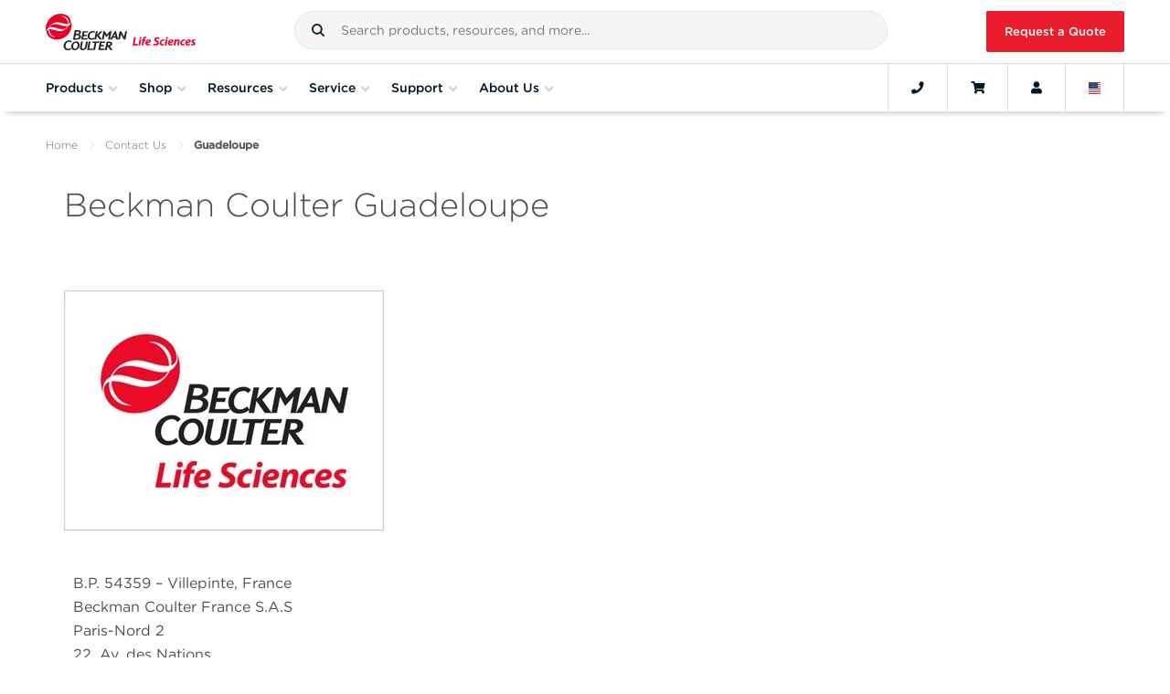

--- FILE ---
content_type: text/html; charset=utf-8
request_url: https://www.beckman.com/contact-us/guadeloupe
body_size: 42487
content:








<!DOCTYPE html>

<html class="no-js" lang="en-US">

<head>
    
    <meta charset="utf-8">
    <meta http-equiv="Content-Type" content="text/html; charset=UTF-8" />
    <meta http-equiv="X-UA-Compatible" content="IE=edge" />
    <meta name="viewport" content="width=device-width, initial-scale=1">
    <!-- BEGIN NOINDEX -->
    <title>Location: Guadeloupe</title>
    <!-- END NOINDEX -->
    <meta name="description" content="Office, location, and business information for Guadeloupe, Beckman Coulter." />
    <meta name="keywords" content="" />
    <meta name="robots" content="" />
    <meta name="google-site-verification" content="PE-kSnKg4bEwcAlTrl5QVDRCW38BxS6UEhOpjzyS1xA" />
    <link rel="canonical" href="https://www.beckman.com/contact-us/guadeloupe" />
    <link rel="alternate" href="https://www.beckman.co.za/contact-us/guadeloupe" hreflang="en-ZA" />
<link rel="alternate" href="https://www.beckman.com/contact-us/guadeloupe" hreflang="ru-AM" />
<link rel="alternate" href="https://www.beckman.com/contact-us/guadeloupe" hreflang="en-AM" />
<link rel="alternate" href="https://www.mybeckman.cn/contact-us/guadeloupe" hreflang="zh-CN" />
<link rel="alternate" href="https://www.mybeckman.cn/contact-us/guadeloupe" hreflang="en-CN" />
<link rel="alternate" href="https://www.beckman.com/contact-us/guadeloupe" hreflang="en-GE" />
<link rel="alternate" href="https://www.beckman.com/contact-us/guadeloupe" hreflang="ru-GE" />
<link rel="alternate" href="https://www.beckman.hk/contact-us/guadeloupe" hreflang="en-HK" />
<link rel="alternate" href="https://www.beckman.hk/contact-us/guadeloupe" hreflang="zh-HK" />
<link rel="alternate" href="https://www.mybeckman.in/contact-us/guadeloupe" hreflang="hi-IN" />
<link rel="alternate" href="https://www.mybeckman.in/contact-us/guadeloupe" hreflang="en-IN" />
<link rel="alternate" href="https://www.beckman.jp/contact-us/guadeloupe" hreflang="ja-JP" />
<link rel="alternate" href="https://www.beckman.jp/contact-us/guadeloupe" hreflang="en-JP" />
<link rel="alternate" href="https://www.beckman.kz/contact-us/guadeloupe" hreflang="ru-KZ" />
<link rel="alternate" href="https://www.beckman.kz/contact-us/guadeloupe" hreflang="en-KZ" />
<link rel="alternate" href="https://www.beckman.com/contact-us/guadeloupe" hreflang="ru-KG" />
<link rel="alternate" href="https://www.beckman.com/contact-us/guadeloupe" hreflang="en-KG" />
<link rel="alternate" href="https://www.beckman.com/contact-us/guadeloupe" hreflang="en-SG" />
<link rel="alternate" href="https://www.beckman.kr/contact-us/guadeloupe" hreflang="ko-KR" />
<link rel="alternate" href="https://www.beckman.kr/contact-us/guadeloupe" hreflang="en-KR" />
<link rel="alternate" href="https://www.beckman.tw/contact-us/guadeloupe" hreflang="zh-TW" />
<link rel="alternate" href="https://www.beckman.tw/contact-us/guadeloupe" hreflang="en-TW" />
<link rel="alternate" href="https://www.beckman.com/contact-us/guadeloupe" hreflang="ru-TJ" />
<link rel="alternate" href="https://www.beckman.com/contact-us/guadeloupe" hreflang="en-TJ" />
<link rel="alternate" href="https://www.beckman.com/contact-us/guadeloupe" hreflang="ru-TM" />
<link rel="alternate" href="https://www.beckman.com/contact-us/guadeloupe" hreflang="en-TM" />
<link rel="alternate" href="https://www.beckman.com/contact-us/guadeloupe" hreflang="ru-UZ" />
<link rel="alternate" href="https://www.beckman.com/contact-us/guadeloupe" hreflang="en-UZ" />
<link rel="alternate" href="https://www.mybeckman.vn/contact-us/guadeloupe" hreflang="vi-VN" />
<link rel="alternate" href="https://www.mybeckman.vn/contact-us/guadeloupe" hreflang="en-VN" />
<link rel="alternate" href="https://www.beckman.com.au/contact-us/guadeloupe" hreflang="en-AU" />
<link rel="alternate" href="https://www.beckman.com/contact-us/guadeloupe" hreflang="en-NZ" />
<link rel="alternate" href="https://www.beckman.at/contact-us/guadeloupe" hreflang="de-AT" />
<link rel="alternate" href="https://www.beckman.at/contact-us/guadeloupe" hreflang="en-AT" />
<link rel="alternate" href="https://www.beckman.by/contact-us/guadeloupe" hreflang="ru-BY" />
<link rel="alternate" href="https://www.beckman.by/contact-us/guadeloupe" hreflang="en-BY" />
<link rel="alternate" href="https://www.beckman.com/contact-us/guadeloupe" hreflang="fr-BE" />
<link rel="alternate" href="https://www.beckman.com/contact-us/guadeloupe" hreflang="en-BE" />
<link rel="alternate" href="https://www.beckman.com/contact-us/guadeloupe" hreflang="de-BE" />
<link rel="alternate" href="https://www.beckman.fr/contact-us/guadeloupe" hreflang="fr-FR" />
<link rel="alternate" href="https://www.beckman.fr/contact-us/guadeloupe" hreflang="en-FR" />
<link rel="alternate" href="https://www.beckman.de/contact-us/guadeloupe" hreflang="de-DE" />
<link rel="alternate" href="https://www.beckman.de/contact-us/guadeloupe" hreflang="en-DE" />
<link rel="alternate" href="https://www.beckman.com/contact-us/guadeloupe" hreflang="en-IE" />
<link rel="alternate" href="https://www.beckman.it/contact-us/guadeloupe" hreflang="it-IT" />
<link rel="alternate" href="https://www.beckman.it/contact-us/guadeloupe" hreflang="en-IT" />
<link rel="alternate" href="https://www.beckman.com/contact-us/guadeloupe" hreflang="de-LI" />
<link rel="alternate" href="https://www.beckman.com/contact-us/guadeloupe" hreflang="en-LU" />
<link rel="alternate" href="https://www.beckman.com/contact-us/guadeloupe" hreflang="fr-LU" />
<link rel="alternate" href="https://www.beckman.com/contact-us/guadeloupe" hreflang="de-LU" />
<link rel="alternate" href="https://www.mybeckman.pl/contact-us/guadeloupe" hreflang="en-PL" />
<link rel="alternate" href="https://www.beckman.pt/contact-us/guadeloupe" hreflang="pt-PT" />
<link rel="alternate" href="https://www.beckman.pt/contact-us/guadeloupe" hreflang="en-PT" />
<link rel="alternate" href="https://www.beckman.com/contact-us/guadeloupe" hreflang="en-RO" />
<link rel="alternate" href="https://www.mybeckman.ru/contact-us/guadeloupe" hreflang="ru-RU" />
<link rel="alternate" href="https://www.beckman.es/contact-us/guadeloupe" hreflang="es-ES" />
<link rel="alternate" href="https://www.beckman.es/contact-us/guadeloupe" hreflang="en-ES" />
<link rel="alternate" href="https://www.mybeckman.se/contact-us/guadeloupe" hreflang="sv-SE" />
<link rel="alternate" href="https://www.mybeckman.se/contact-us/guadeloupe" hreflang="en-SE" />
<link rel="alternate" href="https://www.beckman.ch/contact-us/guadeloupe" hreflang="en-CH" />
<link rel="alternate" href="https://www.beckman.ua/contact-us/guadeloupe" hreflang="ru-UA" />
<link rel="alternate" href="https://www.beckman.ua/contact-us/guadeloupe" hreflang="en-UA" />
<link rel="alternate" href="https://www.mybeckman.uk/contact-us/guadeloupe" hreflang="en-GB" />
<link rel="alternate" href="https://www.beckman.com/contact-us/guadeloupe" hreflang="es-AR" />
<link rel="alternate" href="https://www.beckman.com/contact-us/guadeloupe" hreflang="en-AR" />
<link rel="alternate" href="https://www.beckman.com/contact-us/guadeloupe" hreflang="es-BO" />
<link rel="alternate" href="https://www.mybeckman.com.br/contact-us/guadeloupe" hreflang="pt-BR" />
<link rel="alternate" href="https://www.beckman.com/contact-us/guadeloupe" hreflang="es-CL" />
<link rel="alternate" href="https://www.beckman.com/contact-us/guadeloupe" hreflang="en-CL" />
<link rel="alternate" href="https://www.mybeckman.co/contact-us/guadeloupe" hreflang="es-CO" />
<link rel="alternate" href="https://www.mybeckman.co/contact-us/guadeloupe" hreflang="en-CO" />
<link rel="alternate" href="https://www.beckman.com/contact-us/guadeloupe" hreflang="es-CR" />
<link rel="alternate" href="https://www.beckman.com/contact-us/guadeloupe" hreflang="en-CR" />
<link rel="alternate" href="https://www.beckman.com/contact-us/guadeloupe" hreflang="es-CU" />
<link rel="alternate" href="https://www.beckman.com/contact-us/guadeloupe" hreflang="en-DM" />
<link rel="alternate" href="https://www.beckman.com/contact-us/guadeloupe" hreflang="es-DO" />
<link rel="alternate" href="https://www.beckman.com/contact-us/guadeloupe" hreflang="en-DO" />
<link rel="alternate" href="https://www.beckman.com/contact-us/guadeloupe" hreflang="en-EC" />
<link rel="alternate" href="https://www.beckman.com/contact-us/guadeloupe" hreflang="es-SV" />
<link rel="alternate" href="https://www.beckman.com/contact-us/guadeloupe" hreflang="en-SV" />
<link rel="alternate" href="https://www.beckman.com/contact-us/guadeloupe" hreflang="en-GT" />
<link rel="alternate" href="https://www.beckman.com/contact-us/guadeloupe" hreflang="fr-HT" />
<link rel="alternate" href="https://www.beckman.com/contact-us/guadeloupe" hreflang="en-HT" />
<link rel="alternate" href="https://www.beckman.mx/contact-us/guadeloupe" hreflang="es-MX" />
<link rel="alternate" href="https://www.beckman.mx/contact-us/guadeloupe" hreflang="en-MX" />
<link rel="alternate" href="https://www.beckman.com/contact-us/guadeloupe" hreflang="es-NI" />
<link rel="alternate" href="https://www.beckman.com/contact-us/guadeloupe" hreflang="en-NI" />
<link rel="alternate" href="https://www.beckman.com/contact-us/guadeloupe" hreflang="es-PA" />
<link rel="alternate" href="https://www.beckman.com/contact-us/guadeloupe" hreflang="en-PA" />
<link rel="alternate" href="https://www.beckman.com/contact-us/guadeloupe" hreflang="es-PY" />
<link rel="alternate" href="https://www.beckman.com/contact-us/guadeloupe" hreflang="en-PY" />
<link rel="alternate" href="https://www.beckman.com/contact-us/guadeloupe" hreflang="es-PE" />
<link rel="alternate" href="https://www.beckman.com/contact-us/guadeloupe" hreflang="en-PE" />
<link rel="alternate" href="https://www.beckman.com/contact-us/guadeloupe" hreflang="es-PR" />
<link rel="alternate" href="https://www.beckman.com/contact-us/guadeloupe" hreflang="en-PR" />
<link rel="alternate" href="https://www.beckman.com/contact-us/guadeloupe" hreflang="es-UY" />
<link rel="alternate" href="https://www.beckman.com/contact-us/guadeloupe" hreflang="en-UY" />
<link rel="alternate" href="https://www.beckman.com/contact-us/guadeloupe" hreflang="es-VE" />
<link rel="alternate" href="https://www.beckman.com/contact-us/guadeloupe" hreflang="en-VE" />
<link rel="alternate" href="https://www.beckman.com.tr/contact-us/guadeloupe" hreflang="tr-TR" />
<link rel="alternate" href="https://www.beckman.ae/contact-us/guadeloupe" hreflang="en-AE" />
<link rel="alternate" href="https://www.beckman.com/contact-us/guadeloupe" hreflang="fr-DZ" />
<link rel="alternate" href="https://www.beckman.co.il/contact-us/guadeloupe" hreflang="en-IL" />
<link rel="alternate" href="https://www.beckman.co.il/contact-us/guadeloupe" hreflang="ru-IL" />
<link rel="alternate" href="https://www.mybeckman.ca/contact-us/guadeloupe" hreflang="en-CA" />
<link rel="alternate" href="https://www.beckman.com/contact-us/guadeloupe" hreflang="en-US" />

    <link rel="stylesheet" type="text/css" href="https://cloud.typography.com/7861374/7540572/css/fonts.css" />
    <link rel="stylesheet" href="/assets/fonts/fontawesome/all.min.css">
    <link rel="stylesheet" href="/assets/fonts/fontawesome/v4-shims.min.css">
    <link rel="stylesheet" type="text/css" href="https://media.beckman.com/assets/css/styles.css?v-639039095080000000" />
    <!-- Set dataLayer Variables -->
    <script>
        window.dataLayer = window.dataLayer || [];
        var user = '';
        var username = '';
        var customerNumber = '' ? '' : null;

        // Verify for user id
        if (user && username) {
            window.dataLayer.push({ "loggedin": user });
            window.dataLayer.push({ "master_customer_number": customerNumber});
            window.dataLayer.push({ "user_name": username});
        } else if (username && !(user)) {
            window.dataLayer.push({ "loggedin": null });
        } else {
            window.dataLayer.push({ "notloggedin": null });
        }
    </script>
    <!-- End Set dataLayer Variables -->
    <!-- Google Consent Mode -->
    <script>
        window.dataLayer = window.dataLayer || [];
        function gtag() {
            dataLayer.push(arguments)
        }
        gtag("consent", "default", {
            analytics_storage: "denied"
        });
    </script>
    <!-- End Google Consent Mode-->
    <!-- Google Tag Manager -->
    <script>
        (function(w,d,s,l,i){w[l]=w[l]||[];w[l].push({'gtm.start':
        new Date().getTime(),event:'gtm.js'});var f=d.getElementsByTagName(s)[0],
        j=d.createElement(s),dl=l!='dataLayer'?'&l='+l:'';j.async=true;j.src=
        'https://www.googletagmanager.com/gtm.js?id='+i+dl;f.parentNode.insertBefore(j,f);
        })(window,document,'script','dataLayer','GTM-MKPT2R');
    </script>
    <!-- End Google Tag Manager -->
    <!-- Function to update analytics consent parameter -->
    <script>
        function consentGrantedForGaCookie() {
            gtag('consent', 'update', {
                analytics_storage: "granted"
            });
        }
    </script>

    
    <script>
        window.page_url = {};
        window.BCI_GoogleTagManager = 'GTM-MKPT2R';
    </script>    
    <!--Google ads scripts-->

        <!-- Marketo Munchkin script -->
        <script type="text/javascript">
            (function () {
                var didInit = false;
                function initMunchkin() {
                    if (didInit === false) {
                        didInit = true;
                        Munchkin.init('682-XWP-826', { 'cookieAnon': false });  //set cookieAnon false will prevent tracking and cookie creation of new anonymous leads
                    }
                }
                var s = document.createElement('script');
                s.type = 'text/javascript';
                s.async = true;
                s.src = '//munchkin.marketo.net/munchkin.js';
                s.onreadystatechange = function () {
                    if (this.readyState == 'complete' || this.readyState == 'loaded') {
                        initMunchkin();
                    }
                };
                s.onload = initMunchkin;
                document.getElementsByTagName('head')[0].appendChild(s);
            })();
        </script>





    <script type="application/ld+json">
    {
      "@context": "https://schema.org",
      "@type": "ResearchOrganization",
      "name": "Beckman Coulter Life Sciences",
      "url": "https://www.beckman.com",
      "logo": "https://media.beckman.com/-/media/corporate/logos/bcls_logo_horizontal_2-color.svg",
      "description": "Office, location, and business information for Guadeloupe, Beckman Coulter.",
      "contactPoint": {
        "@type": "ContactPoint",
        "telephone": "1-800-742-2345",
        "contactType": "Customer Service"
      },
      "sameAs": [
    "https://www.facebook.com/BCILifeSciences/",
    "https://www.linkedin.com/company/beckman-coulter-ls/",
    "https://twitter.com/BCILifeSciences"
],
      "parentOrganization": {
        "@type": "Organization",
        "name": "Danaher Corporation",
        "url": "https://danaher.com/"
        }
    }
    </script>




    <script type="application/ld+json">
{
  "@context": "https://schema.org",
  "@type": "BreadcrumbList",
  "itemListElement": [

{
"@type": "ListItem",
"position": 1,
"item": {
"@id": "https://www.beckman.com",
"name": "Home"
}
},

{
"@type": "ListItem",
"position": 2,
"item": {
"@id": "/contact-us",
"name": "Contact Us"
}
},

{
"@type": "ListItem",
"position": 3,
"item": {
"@id": "https://www.beckman.com/contact-us/guadeloupe",
"name": "Guadeloupe"
}
}

  ]
}
    </script>


</head>

<body class="body">
    <input type="hidden" id="userId" data-currency="USD" data-user="" data-username="">
        <input type="hidden" id="contextItemId" value="{4E0FCF9F-0793-4083-8DFC-5A7E6E29D6BF}">

    <!-- Google Tag Manager (noscript) -->
    <noscript>
        <iframe src="https://www.googletagmanager.com/ns.html?id=GTM-MKPT2R"
                height="0" width="0" style="display:none;visibility:hidden"></iframe>
    </noscript>
    <!-- End Google Tag Manager (noscript) -->
    <!-- BEGIN Cookie Consent banner-->
        <div id="consent_blackbar"></div>
    <!-- END Cookie Consent banner-->
    <!-- BEGIN Alert Message -->

<!-- Begin Alert Banner -->
    <!-- END Alert Message -->
    <!--Begin Punchout Welcome Banner with Session Close -->
    <!--End Punchout Welcome Banner with Session Close -->

    <div id="wrapper">
        <input type="hidden" id="csrfToken" value="AvNsVXftF310TIQ8YDcFclLnF1xes3ZSHVh-wsNVL5euf1mpsh5D6eV59q5cexwrUyV7_1GQs8dCIrHiUQBqB-tl9yIxHvNP_b2jZ-b2rpU1:EVggQmSGOmk7D9_AaD99QET_khK3IopYHqo1bOymQl-cTrwUv8mBukP6wwZWDNbK7ur-aU9fur5n3XpfzHoMfF5Uj5LzZ71qJw_Q3Mqqblc1" />

        <!-- BEGIN NOINDEX -->
        
<!-- Begin Header-->



<header id="mainNav" class="GlobalHeader grid">
    <div class="flex-group fluid-container">

            <a href="/" class="GlobalHeader__item GlobalLogo" style="background-image: url('https://media.beckman.com/-/media/corporate/logos/bcls_logo_horizontal_2-color.svg?rev=e0d43ccb1073474ebc325420d6cbcefc');">
                <img src="https://media.beckman.com/-/media/corporate/logos/bcls_logo_horizontal_2-color.svg?rev=e0d43ccb1073474ebc325420d6cbcefc" class="sr-only" alt="Beckman Coulter Life Sciences" />
            </a>

        <div class="GlobalHeader__item SiteSearch">
            

<div id="external_search_box_section" class="CoveoExternalComponentSection" data-search-interface-id="coveo-search-interface">
    



<script>
    document.addEventListener("CoveoSearchEndpointInitialized", function() {
        var searchboxElement = document.getElementById("coveo-global-searchbox");
        searchboxElement.addEventListener("CoveoComponentInitialized", function() {
            CoveoForSitecore.initSearchboxIfStandalone(searchboxElement, "/search");
        });
    })
</script>    <div id="coveo-global-searchbox_container" class="coveo-for-sitecore-search-box-container"
                     data-prebind-maximum-age='currentMaximumAge'
>
        <div id="coveo-global-searchbox"
             class="CoveoSearchbox"
                             data-enable-omnibox='true'
                 data-enable-query-suggest-addon='true'
                 data-enable-simple-field-addon='true'
                 data-partial-match-keywords='5'
                 data-partial-match-threshold='50%'
                 data-prebind-maximum-age='currentMaximumAge'
                 data-placeholder='Search products, resources, and more...'
                 data-clear-filters-on-new-query='false'
>
            
            
<script type="text/javascript">
    document.addEventListener("CoveoSearchEndpointInitialized", function() {
        var componentId = "coveo-global-searchbox";
        var componentElement = document.getElementById(componentId);

        function showError(error) {
                console.error(error);
        }

        function areCoveoResourcesIncluded() {
            return typeof (Coveo) !== "undefined";
        }

        if (areCoveoResourcesIncluded()) {
            var event = document.createEvent("CustomEvent");
            event.initEvent("CoveoComponentInitialized", false, true);
            
            setTimeout(function() {
                componentElement.dispatchEvent(event);
            }, 0);
        } else {
            componentElement.classList.add("invalid");
            showError("The Coveo Resources component must be included in this page.");
        }
    });
</script>
            <div class="CoveoForSitecoreBindWithUserContext"></div>
            <div class="CoveoForSitecoreExpressions"></div>
            <div class="CoveoForSitecoreConfigureSearchHub" data-sc-search-hub="Search"></div>
        </div>
        
    </div>

</div>
<script type="text/javascript">
    document.addEventListener("CoveoSearchEndpointInitialized", function () {
        var externalComponentsSection = document.getElementById("external_search_box_section");
             CoveoForSitecore.initExternalComponentsSection(externalComponentsSection);
    });
</script>

<link rel="stylesheet" href="https://static.cloud.coveo.com/searchui/v2.10116/css/CoveoFullSearch.css" />
<link rel="stylesheet" href="https://static.cloud.coveo.com/coveoforsitecore/ui/v0.64.7/css/CoveoForSitecore.css" />
<script class="coveo-script" type="text/javascript" src='https://static.cloud.coveo.com/searchui/v2.10116/js/CoveoJsSearch.Lazy.min.js'></script>
<script class="coveo-for-sitecore-script" type="text/javascript" src='https://static.cloud.coveo.com/coveoforsitecore/ui/v0.64.7/js/CoveoForSitecore.Lazy.min.js'></script>
<script type="text/javascript" src="https://static.cloud.coveo.com/searchui/v2.10116/js/cultures/en.js"></script>

<div>


    
    
    <!-- Resources -->
    <div id="SearchResourcesProperties_8721f4cb47444743a03268137301c485"
         class="CoveoForSitecoreContext"
                    data-sc-should-have-analytics-component='true'
            data-sc-analytics-enabled='true'
            data-sc-current-language='en-US'
            data-prebind-sc-language-field-name='fieldTranslator'
            data-sc-language-field-name='_language'
            data-sc-labels='{&quot;Ascending&quot; : &quot;Ascending&quot; , &quot;Descending&quot; : &quot;Descending&quot; , &quot;Created&quot; : &quot;Created&quot; , &quot;Created By&quot; : &quot;Created by&quot; , &quot;Creation Time&quot; : &quot;Creation time.&quot; , &quot;Template&quot; : &quot;Template&quot; , &quot;Updated By&quot; : &quot;Updated by&quot; , &quot;Language&quot; : &quot;Language&quot; , &quot;Last Time Modified&quot; : &quot;Last time modified.&quot; , &quot;Uniform resource identifier&quot; : &quot;URI&quot; , &quot;Search is currently unavailable&quot; : &quot;Oops! Something went wrong on the server.&quot; , &quot;If the problem persists contact the administrator.&quot; : &quot;If the problem persists contact the administrator.&quot;}'
            data-sc-maximum-age='900000'
            data-sc-page-name='Guadeloupe'
            data-sc-page-name-full-path='/sitecore/content/Home/Contact Us/Guadeloupe'
            data-sc-index-source-name='Coveo_web_index - LSWEB-DW-Production'
            data-sc-is-in-experience-editor='false'
            data-sc-is-user-anonymous='true'
            data-sc-item-uri='sitecore://web/{4E0FCF9F-0793-4083-8DFC-5A7E6E29D6BF}?lang=en-US&amp;ver=1'
            data-sc-item-id='4e0fcf9f-0793-4083-8dfc-5a7e6e29d6bf'
            data-prebind-sc-latest-version-field-name='fieldTranslator'
            data-sc-latest-version-field-name='_latestversion'
            data-sc-rest-endpoint-uri='/coveo/rest'
            data-sc-analytics-endpoint-uri='/coveo/rest/ua'
            data-sc-site-name='website'
            data-sc-field-prefix='f'
            data-sc-field-suffix='72451'
            data-sc-prefer-source-specific-fields='false'
            data-sc-external-fields='[{&quot;fieldName&quot;:&quot;permanentid&quot;,&quot;shouldEscape&quot;:false}]'
            data-sc-source-specific-fields='[{&quot;fieldName&quot;:&quot;attachmentparentid&quot;},{&quot;fieldName&quot;:&quot;author&quot;},{&quot;fieldName&quot;:&quot;clickableuri&quot;},{&quot;fieldName&quot;:&quot;collection&quot;},{&quot;fieldName&quot;:&quot;concepts&quot;},{&quot;fieldName&quot;:&quot;date&quot;},{&quot;fieldName&quot;:&quot;filetype&quot;},{&quot;fieldName&quot;:&quot;indexeddate&quot;},{&quot;fieldName&quot;:&quot;isattachment&quot;},{&quot;fieldName&quot;:&quot;language&quot;},{&quot;fieldName&quot;:&quot;printableuri&quot;},{&quot;fieldName&quot;:&quot;rowid&quot;},{&quot;fieldName&quot;:&quot;size&quot;},{&quot;fieldName&quot;:&quot;title&quot;},{&quot;fieldName&quot;:&quot;topparent&quot;},{&quot;fieldName&quot;:&quot;topparentid&quot;},{&quot;fieldName&quot;:&quot;transactionid&quot;},{&quot;fieldName&quot;:&quot;uri&quot;},{&quot;fieldName&quot;:&quot;urihash&quot;},{&quot;fieldName&quot;:&quot;body&quot;},{&quot;fieldName&quot;:&quot;regions&quot;},{&quot;fieldName&quot;:&quot;countries&quot;},{&quot;fieldName&quot;:&quot;treat as exclusion&quot;},{&quot;fieldName&quot;:&quot;exclude from search&quot;}]'
>
    </div>
    <script type="text/javascript">
        var endpointConfiguration = {
            itemUri: "sitecore://web/{4E0FCF9F-0793-4083-8DFC-5A7E6E29D6BF}?lang=en-US&amp;ver=1",
            siteName: "website",
            restEndpointUri: "/coveo/rest"
        };
        if (typeof (CoveoForSitecore) !== "undefined") {
            CoveoForSitecore.SearchEndpoint.configureSitecoreEndpoint(endpointConfiguration);
            CoveoForSitecore.version = "5.0.1368.1";
            var context = document.getElementById("SearchResourcesProperties_8721f4cb47444743a03268137301c485");
            if (!!context) {
                CoveoForSitecore.Context.configureContext(context);
            }
        }
    </script>
</div>
        </div>
            <a href="/request-quote" id="RfqButton" class="GlobalHeader__item btn btn-primary btn-red">Request a Quote</a>
    </div>
    <div class="flex-group fluid-container Navbar">
        <button class="GlobalHeader__item MobileMainNav navbar-toggler" type="button" aria-expanded="false" aria-label="Toggle navigation">
            <i class="fa fa-bars"></i>Menu
        </button>
        <nav id="navScrollContainer">
            <ul id="GlobalNav" class="Navbar__menu">
                

                <li class="Navbar__menu-item Navbar__menu-item--is-megamenu-trigger">
                    <button data-flyout-id="shopProductsMenu">
                        <span class="Navbar__menu-item-anchor">Products</span>
                        <i class="fa fa-angle-down"></i>
                    </button>
                    <div class="Flyout">
                        <div id="shopProductsMenu" class="MegaMenu MegaMenu--has-levels" style="width: 300px;">
                                <section class="MegaMenu__panel MegaMenu__panel--level1">
                                    <ul class="MegaMenu__menu">
                                                        <li class="MegaMenu__item MegaMenu__item--has-submenu levelOne">
                                                            <a href="/instruments">Instruments</a>
                                                                <section class="MegaMenu__panel MegaMenu__panel--level2">
                                                                    <ul class="MegaMenu__menu">
                                                                        <li class="MegaMenu__item MegaMenu__item--go-back">
                                                                            <button class="go-back">Products</button>
                                                                        </li>
                                                                        <li class="hidden-lg MegaMenu__section-title">Instruments</li>
                                                                        <li class="hidden-lg MegaMenu__item">
                                                                            <a href="/instruments">Instruments<i class="fas fa-long-arrow-alt-right"></i></a>
                                                                        </li>
                                                                                <li class="MegaMenu__item levelTwo levelTwo__first-item MegaMenu__item--has-submenu">
                                                                                    <a href="/air-particle-counters">Air Particle Counters for Cleanroom and Environmental Monitoring</a>

                                                                                        <section class="MegaMenu__panel MegaMenu__panel--level3">
                                                                                            <ul class="MegaMenu__menu">
                                                                                                <li class="MegaMenu__item MegaMenu__item--go-back">
                                                                                                    <button class="go-back">Instruments</button>
                                                                                                </li>
                                                                                                <li class="hidden-lg MegaMenu__section-title">Air Particle Counters for Cleanroom and Environmental Monitoring</li>
                                                                                                <li class="hidden-lg MegaMenu__item">
                                                                                                    <a href="/air-particle-counters">Air Particle Counters for Cleanroom and Environmental Monitoring<i class="fas fa-long-arrow-alt-right"></i></a>
                                                                                                </li>
                                                                                                            <li class="MegaMenu__section-title">Portable</li>
                                                                                                                            <li class="MegaMenu__item levelThree__first-item">
                                                                                                                                <a href="/air-particle-counters/met-one-3400-plus">MET ONE 3400+ Air Particle Counter</a>
                                                                                                                            </li>
                                                                                                            <li class="MegaMenu__section-title">Handheld</li>
                                                                                                                            <li class="MegaMenu__item ">
                                                                                                                                <a href="/air-particle-counters/met-one-hhpc-plus-series">MET ONE HHPC+ Series</a>
                                                                                                                            </li>
                                                                                                            <li class="MegaMenu__section-title">Remote</li>
                                                                                                                            <li class="MegaMenu__item ">
                                                                                                                                <a href="/air-particle-counters/met-one-6000">MET ONE 6000</a>
                                                                                                                            </li>
                                                                                                                            <li class="MegaMenu__item ">
                                                                                                                                <a href="/air-particle-counters/met-one-6000p">MET ONE 6000P</a>
                                                                                                                            </li>
                                                                                                                            <li class="MegaMenu__item ">
                                                                                                                                <a href="/air-particle-counters/met-one-7000">MET ONE 7000</a>
                                                                                                                            </li>
                                                                                                                            <li class="MegaMenu__item ">
                                                                                                                                <a href="/air-particle-counters/met-one-r4800-and-r4900">MET ONE R4800 and R4900</a>
                                                                                                                            </li>
                                                                                                            <li class="MegaMenu__item levelThree levelThree__last-item">
                                                                                                                <a href="/air-particle-counters/facility-monitoring-system">Facility Monitoring System</a>
                                                                                                            </li>
                                                                                            </ul>
                                                                                        </section>
                                                                                </li>
                                                                                <li class="MegaMenu__item levelTwo  MegaMenu__item--has-submenu">
                                                                                    <a href="/cell-culture-workstation">Automated Cell Culture and Clone Screening Systems​</a>

                                                                                        <section class="MegaMenu__panel MegaMenu__panel--level3">
                                                                                            <ul class="MegaMenu__menu">
                                                                                                <li class="MegaMenu__item MegaMenu__item--go-back">
                                                                                                    <button class="go-back">Instruments</button>
                                                                                                </li>
                                                                                                <li class="hidden-lg MegaMenu__section-title">Automated Cell Culture and Clone Screening Systems​</li>
                                                                                                <li class="hidden-lg MegaMenu__item">
                                                                                                    <a href="/cell-culture-workstation">Automated Cell Culture and Clone Screening Systems​<i class="fas fa-long-arrow-alt-right"></i></a>
                                                                                                </li>
                                                                                                            <li class="MegaMenu__item levelThree levelThree__first-item">
                                                                                                                <a href="/cell-culture-workstation/cydem-vt">Cydem VT Automated Clone Screening System</a>
                                                                                                            </li>
                                                                                            </ul>
                                                                                        </section>
                                                                                </li>
                                                                                <li class="MegaMenu__item levelTwo  MegaMenu__item--has-submenu">
                                                                                    <a href="/liquid-handlers">Automated Liquid Handling Systems</a>

                                                                                        <section class="MegaMenu__panel MegaMenu__panel--level3">
                                                                                            <ul class="MegaMenu__menu">
                                                                                                <li class="MegaMenu__item MegaMenu__item--go-back">
                                                                                                    <button class="go-back">Instruments</button>
                                                                                                </li>
                                                                                                <li class="hidden-lg MegaMenu__section-title">Automated Liquid Handling Systems</li>
                                                                                                <li class="hidden-lg MegaMenu__item">
                                                                                                    <a href="/liquid-handlers">Automated Liquid Handling Systems<i class="fas fa-long-arrow-alt-right"></i></a>
                                                                                                </li>
                                                                                                            <li class="MegaMenu__section-title">Tip-Based Liquid Handling</li>
                                                                                                                            <li class="MegaMenu__item ">
                                                                                                                                <a href="/liquid-handlers/biomek-i-series-automated-workstations">Biomek i-Series Automated Workstations</a>
                                                                                                                            </li>
                                                                                                            <li class="MegaMenu__section-title">Tip-Less Liquid Handling</li>
                                                                                                                            <li class="MegaMenu__item ">
                                                                                                                                <a href="/liquid-handlers/echo-acoustic">Echo Acoustic Liquid Handlers</a>
                                                                                                                            </li>
                                                                                                            <li class="MegaMenu__section-title">Fully Integrated Systems</li>
                                                                                                                            <li class="MegaMenu__item ">
                                                                                                                                <a href="/liquid-handlers/biomek-echo-one">Biomek Echo One High-Throughput Genomics Bundled Solution</a>
                                                                                                                            </li>
                                                                                                                            <li class="MegaMenu__item ">
                                                                                                                                <a href="/integrated-solutions">Integrated Solutions</a>
                                                                                                                            </li>
                                                                                                                            <li class="MegaMenu__item ">
                                                                                                                                <a href="/liquid-handlers/access-systems">Access Dual Robot System</a>
                                                                                                                            </li>
                                                                                                                            <li class="MegaMenu__item levelThree__last-item">
                                                                                                                                <a href="/liquid-handlers/access-laboratory-workstation">Access Laboratory Workstation</a>
                                                                                                                            </li>
                                                                                            </ul>
                                                                                        </section>
                                                                                </li>
                                                                                <li class="MegaMenu__item levelTwo  MegaMenu__item--has-submenu">
                                                                                    <a href="/cell-counters-and-analyzers">Cell Counters, Sizers and Media Analyzers</a>

                                                                                        <section class="MegaMenu__panel MegaMenu__panel--level3">
                                                                                            <ul class="MegaMenu__menu">
                                                                                                <li class="MegaMenu__item MegaMenu__item--go-back">
                                                                                                    <button class="go-back">Instruments</button>
                                                                                                </li>
                                                                                                <li class="hidden-lg MegaMenu__section-title">Cell Counters, Sizers and Media Analyzers</li>
                                                                                                <li class="hidden-lg MegaMenu__item">
                                                                                                    <a href="/cell-counters-and-analyzers">Cell Counters, Sizers and Media Analyzers<i class="fas fa-long-arrow-alt-right"></i></a>
                                                                                                </li>
                                                                                                            <li class="MegaMenu__section-title">Cell Viability Analyzers </li>
                                                                                                                            <li class="MegaMenu__item levelThree__first-item">
                                                                                                                                <a href="/cell-counters-and-analyzers/vi-cell-blu">Vi-CELL BLU Cell Counter &amp; Analyzer</a>
                                                                                                                            </li>
                                                                                                            <li class="MegaMenu__section-title">Bio Process Monitors</li>
                                                                                                                            <li class="MegaMenu__item ">
                                                                                                                                <a href="/cell-counters-and-analyzers/vi-cell-metaflex">Vi-CELL MetaFLEX Bioanalyte Analyzer</a>
                                                                                                                            </li>
                                                                                                            <li class="MegaMenu__section-title">Coulter Counters</li>
                                                                                                                            <li class="MegaMenu__item ">
                                                                                                                                <a href="/cell-counters-and-analyzers/multisizer-4e">Multisizer 4e Coulter Counter</a>
                                                                                                                            </li>
                                                                                            </ul>
                                                                                        </section>
                                                                                </li>
                                                                                <li class="MegaMenu__item levelTwo  MegaMenu__item--has-submenu">
                                                                                    <a href="/centrifuges">Centrifuges &amp; Lab Equipment</a>

                                                                                        <section class="MegaMenu__panel MegaMenu__panel--level3">
                                                                                            <ul class="MegaMenu__menu">
                                                                                                <li class="MegaMenu__item MegaMenu__item--go-back">
                                                                                                    <button class="go-back">Instruments</button>
                                                                                                </li>
                                                                                                <li class="hidden-lg MegaMenu__section-title">Centrifuges &amp; Lab Equipment</li>
                                                                                                <li class="hidden-lg MegaMenu__item">
                                                                                                    <a href="/centrifuges">Centrifuges &amp; Lab Equipment<i class="fas fa-long-arrow-alt-right"></i></a>
                                                                                                </li>
                                                                                                            <li class="MegaMenu__item levelThree levelThree__first-item">
                                                                                                                <a href="/centrifuges/ultracentrifuges">Ultracentrifuges</a>
                                                                                                            </li>
                                                                                                            <li class="MegaMenu__item levelThree ">
                                                                                                                <a href="/centrifuges/high-speed">High-Speed Centrifuges</a>
                                                                                                            </li>
                                                                                                            <li class="MegaMenu__item levelThree ">
                                                                                                                <a href="/centrifuges/general-purpose">Benchtop Centrifuges</a>
                                                                                                            </li>
                                                                                                            <li class="MegaMenu__item levelThree ">
                                                                                                                <a href="/centrifuges/analytical-ultracentrifuges">Analytical Ultracentrifuge</a>
                                                                                                            </li>
                                                                                                            <li class="MegaMenu__section-title">Rotors</li>
                                                                                                                            <li class="MegaMenu__item ">
                                                                                                                                <a href="/centrifuges/rotors/fixed-angle">Fixed Angle Centrifuge Rotors</a>
                                                                                                                            </li>
                                                                                                                            <li class="MegaMenu__item ">
                                                                                                                                <a href="/centrifuges/rotors/near-vertical-angle">Near-Vertical Rotors</a>
                                                                                                                            </li>
                                                                                                                            <li class="MegaMenu__item ">
                                                                                                                                <a href="/centrifuges/rotors/swinging-bucket">Swinging-Bucket Rotors</a>
                                                                                                                            </li>
                                                                                                                            <li class="MegaMenu__item ">
                                                                                                                                <a href="/centrifuges/rotors/vertical-angle">Vertical Angle Rotors</a>
                                                                                                                            </li>
                                                                                                                            <li class="MegaMenu__item ">
                                                                                                                                <a href="/centrifuges/rotors">Centrifuge Rotors</a>
                                                                                                                            </li>
                                                                                                            <li class="MegaMenu__section-title">Density Gradient Centrifugation</li>
                                                                                                                            <li class="MegaMenu__item ">
                                                                                                                                <a href="/centrifuges/optimate-gradient-maker">OptiMATE Gradient Maker</a>
                                                                                                                            </li>
                                                                                                                            <li class="MegaMenu__item ">
                                                                                                                                <a href="/centrifuges/optixtract-sample-recovery-aid">OptiXTRACT Sample Recovery Aid</a>
                                                                                                                            </li>
                                                                                                                            <li class="MegaMenu__item ">
                                                                                                                                <a href="/reagents/centrifugation/density-gradient-reagents">Density Gradient Media</a>
                                                                                                                            </li>
                                                                                                            <li class="MegaMenu__section-title">SUPPLIES + TOOLS</li>
                                                                                                                            <li class="MegaMenu__item ">
                                                                                                                                <a href="/supplies/tubes-and-bottles">Centrifuge Tubes and Bottles</a>
                                                                                                                            </li>
                                                                                                                            <li class="MegaMenu__item ">
                                                                                                                                <a href="/centrifuges/rotors/calculator">Intellifuge Rotor Calculator</a>
                                                                                                                            </li>
                                                                                                                            <li class="MegaMenu__item levelThree__last-item">
                                                                                                                                <a href="/supplies">Supplies, Parts &amp; Accessories</a>
                                                                                                                            </li>
                                                                                            </ul>
                                                                                        </section>
                                                                                </li>
                                                                                <li class="MegaMenu__item levelTwo  MegaMenu__item--has-submenu">
                                                                                    <a href="/flow-cytometry">Flow Cytometry</a>

                                                                                        <section class="MegaMenu__panel MegaMenu__panel--level3">
                                                                                            <ul class="MegaMenu__menu">
                                                                                                <li class="MegaMenu__item MegaMenu__item--go-back">
                                                                                                    <button class="go-back">Instruments</button>
                                                                                                </li>
                                                                                                <li class="hidden-lg MegaMenu__section-title">Flow Cytometry</li>
                                                                                                <li class="hidden-lg MegaMenu__item">
                                                                                                    <a href="/flow-cytometry">Flow Cytometry<i class="fas fa-long-arrow-alt-right"></i></a>
                                                                                                </li>
                                                                                                            <li class="MegaMenu__section-title">Research Flow Cytometry Analyzer</li>
                                                                                                                            <li class="MegaMenu__item levelThree__first-item">
                                                                                                                                <a href="/flow-cytometry/research-flow-cytometers/cytoflex">CytoFLEX Flow Cytometer</a>
                                                                                                                            </li>
                                                                                                                            <li class="MegaMenu__item ">
                                                                                                                                <a href="/flow-cytometry/research-flow-cytometers/cytoflex-s">CytoFLEX S Flow Cytometer</a>
                                                                                                                            </li>
                                                                                                                            <li class="MegaMenu__item ">
                                                                                                                                <a href="/flow-cytometry/research-flow-cytometers/cytoflex-lx">CytoFLEX LX Flow Cytometer</a>
                                                                                                                            </li>
                                                                                                                            <li class="MegaMenu__item ">
                                                                                                                                <a href="/flow-cytometry/research-flow-cytometers/cytoflex-nano">CytoFLEX nano Flow Cytometer</a>
                                                                                                                            </li>
                                                                                                                            <li class="MegaMenu__item ">
                                                                                                                                <a href="/flow-cytometry/research-flow-cytometers/cytoflex-mosaic">CytoFLEX mosaic Spectral Detection Module</a>
                                                                                                                            </li>
                                                                                                            <li class="MegaMenu__section-title">Clinical Flow Cytometry Analyzer</li>
                                                                                                                            <li class="MegaMenu__item ">
                                                                                                                                <a href="/flow-cytometry/clinical-flow-cytometers/aquios-cl">AQUIOS CL Flow Cytometer</a>
                                                                                                                            </li>
                                                                                                                            <li class="MegaMenu__item ">
                                                                                                                                <a href="/flow-cytometry/clinical-flow-cytometers/navios-ex">Navios EX</a>
                                                                                                                            </li>
                                                                                                                            <li class="MegaMenu__item ">
                                                                                                                                <a href="/flow-cytometry/clinical-flow-cytometers/dxflex">DxFLEX Flow Cytometer</a>
                                                                                                                            </li>
                                                                                                            <li class="MegaMenu__section-title">Cell Sorters</li>
                                                                                                                            <li class="MegaMenu__item ">
                                                                                                                                <a href="/flow-cytometry/cell-sorters/cytoflex-srt">CytoFLEX SRT Benchtop Cell Sorter</a>
                                                                                                                            </li>
                                                                                                                            <li class="MegaMenu__item ">
                                                                                                                                <a href="/flow-cytometry/cell-sorters/moflo-astrios-eq">MoFlo Astrios Cell Sorter</a>
                                                                                                                            </li>
                                                                                                            <li class="MegaMenu__section-title">Cell Preparation Systems</li>
                                                                                                                            <li class="MegaMenu__item ">
                                                                                                                                <a href="/flow-cytometry/sample-preparation-stations/cellmek-sps">CellMek SPS</a>
                                                                                                                            </li>
                                                                                                                            <li class="MegaMenu__item ">
                                                                                                                                <a href="/flow-cytometry/sample-preparation-stations/tq-prep">TQ-Prep Workstation</a>
                                                                                                                            </li>
                                                                                                            <li class="MegaMenu__section-title">Software</li>
                                                                                                                            <li class="MegaMenu__item ">
                                                                                                                                <a href="/flow-cytometry/software/kaluza">Kaluza Analysis Software</a>
                                                                                                                            </li>
                                                                                                                            <li class="MegaMenu__item ">
                                                                                                                                <a href="/flow-cytometry/software/kaluza-c">Kaluza C Analysis Software</a>
                                                                                                                            </li>
                                                                                                                            <li class="MegaMenu__item levelThree__last-item">
                                                                                                                                <a href="/flow-cytometry/software">Flow Cytometry Software</a>
                                                                                                                            </li>
                                                                                            </ul>
                                                                                        </section>
                                                                                </li>
                                                                                <li class="MegaMenu__item levelTwo  MegaMenu__item--has-submenu">
                                                                                    <a href="/liquid-particle-counters">HIAC Liquid Particle Counters</a>

                                                                                        <section class="MegaMenu__panel MegaMenu__panel--level3">
                                                                                            <ul class="MegaMenu__menu">
                                                                                                <li class="MegaMenu__item MegaMenu__item--go-back">
                                                                                                    <button class="go-back">Instruments</button>
                                                                                                </li>
                                                                                                <li class="hidden-lg MegaMenu__section-title">HIAC Liquid Particle Counters</li>
                                                                                                <li class="hidden-lg MegaMenu__item">
                                                                                                    <a href="/liquid-particle-counters">HIAC Liquid Particle Counters<i class="fas fa-long-arrow-alt-right"></i></a>
                                                                                                </li>
                                                                                                            <li class="MegaMenu__section-title">Laboratory</li>
                                                                                                                            <li class="MegaMenu__item ">
                                                                                                                                <a href="/liquid-particle-counters/hiac-9703-plus">HIAC 9703+ Pharmaceutical Particle Counter</a>
                                                                                                                            </li>
                                                                                            </ul>
                                                                                        </section>
                                                                                </li>
                                                                                <li class="MegaMenu__item levelTwo  MegaMenu__item--has-submenu">
                                                                                    <a href="/microbioreactor">Microbioreactors</a>

                                                                                        <section class="MegaMenu__panel MegaMenu__panel--level3">
                                                                                            <ul class="MegaMenu__menu">
                                                                                                <li class="MegaMenu__item MegaMenu__item--go-back">
                                                                                                    <button class="go-back">Instruments</button>
                                                                                                </li>
                                                                                                <li class="hidden-lg MegaMenu__section-title">Microbioreactors</li>
                                                                                                <li class="hidden-lg MegaMenu__item">
                                                                                                    <a href="/microbioreactor">Microbioreactors<i class="fas fa-long-arrow-alt-right"></i></a>
                                                                                                </li>
                                                                                                            <li class="MegaMenu__item levelThree levelThree__first-item">
                                                                                                                <a href="/microbioreactor/biolector-xt">BioLector XT Microbioreactor</a>
                                                                                                            </li>
                                                                                                            <li class="MegaMenu__item levelThree ">
                                                                                                                <a href="/microbioreactor/biolector-xt-biomek-i5-liquid-handler-integration">BioLector XT Microbioreactor &amp; Biomek i5 Liquid Handler Integration</a>
                                                                                                            </li>
                                                                                            </ul>
                                                                                        </section>
                                                                                </li>
                                                                                <li class="MegaMenu__item levelTwo  MegaMenu__item--has-submenu">
                                                                                    <a href="/particle-size-analyzers">Particle Size Analyzers</a>

                                                                                        <section class="MegaMenu__panel MegaMenu__panel--level3">
                                                                                            <ul class="MegaMenu__menu">
                                                                                                <li class="MegaMenu__item MegaMenu__item--go-back">
                                                                                                    <button class="go-back">Instruments</button>
                                                                                                </li>
                                                                                                <li class="hidden-lg MegaMenu__section-title">Particle Size Analyzers</li>
                                                                                                <li class="hidden-lg MegaMenu__item">
                                                                                                    <a href="/particle-size-analyzers">Particle Size Analyzers<i class="fas fa-long-arrow-alt-right"></i></a>
                                                                                                </li>
                                                                                                            <li class="MegaMenu__item levelThree levelThree__first-item">
                                                                                                                <a href="/particle-size-analyzers/ls-13-320-xr">LS 13 320 XR Particle Size Analyzer</a>
                                                                                                            </li>
                                                                                                            <li class="MegaMenu__item levelThree ">
                                                                                                                <a href="/cell-counters-and-analyzers/multisizer-4e">Multisizer 4e Coulter Counter</a>
                                                                                                            </li>
                                                                                            </ul>
                                                                                        </section>
                                                                                </li>
                                                                                <li class="MegaMenu__item levelTwo levelTwo__last-item MegaMenu__item--has-submenu">
                                                                                    <a href="/toc-analyzers">Total Organic Carbon (TOC) Analyzers</a>

                                                                                        <section class="MegaMenu__panel MegaMenu__panel--level3">
                                                                                            <ul class="MegaMenu__menu">
                                                                                                <li class="MegaMenu__item MegaMenu__item--go-back">
                                                                                                    <button class="go-back">Instruments</button>
                                                                                                </li>
                                                                                                <li class="hidden-lg MegaMenu__section-title">Total Organic Carbon (TOC) Analyzers</li>
                                                                                                <li class="hidden-lg MegaMenu__item">
                                                                                                    <a href="/toc-analyzers">Total Organic Carbon (TOC) Analyzers<i class="fas fa-long-arrow-alt-right"></i></a>
                                                                                                </li>
                                                                                                            <li class="MegaMenu__item levelThree levelThree__first-item">
                                                                                                                <a href="/toc-analyzers/pat700">ANATEL PAT700 TOC Analyzer</a>
                                                                                                            </li>
                                                                                                            <li class="MegaMenu__item levelThree ">
                                                                                                                <a href="/toc-analyzers/qbd1200-plus">QbD1200+ Laboratory TOC Analyzer</a>
                                                                                                            </li>
                                                                                            </ul>
                                                                                        </section>
                                                                                </li>
                                                                    </ul>
                                                                </section>
                                                        </li>
                                                        <li class="MegaMenu__item MegaMenu__item--has-submenu levelOne">
                                                            <a href="/reagents">Reagents</a>
                                                                <section class="MegaMenu__panel MegaMenu__panel--level2">
                                                                    <ul class="MegaMenu__menu">
                                                                        <li class="MegaMenu__item MegaMenu__item--go-back">
                                                                            <button class="go-back">Products</button>
                                                                        </li>
                                                                        <li class="hidden-lg MegaMenu__section-title">Reagents</li>
                                                                        <li class="hidden-lg MegaMenu__item">
                                                                            <a href="/reagents">Reagents<i class="fas fa-long-arrow-alt-right"></i></a>
                                                                        </li>
                                                                                <li class="MegaMenu__item levelTwo levelTwo__first-item MegaMenu__item--has-submenu">
                                                                                    <a href="/reagents/cell-culture">Automated Cell Culture and Clone Screening Systems​</a>

                                                                                        <section class="MegaMenu__panel MegaMenu__panel--level3">
                                                                                            <ul class="MegaMenu__menu">
                                                                                                <li class="MegaMenu__item MegaMenu__item--go-back">
                                                                                                    <button class="go-back">Reagents</button>
                                                                                                </li>
                                                                                                <li class="hidden-lg MegaMenu__section-title">Automated Cell Culture and Clone Screening Systems​</li>
                                                                                                <li class="hidden-lg MegaMenu__item">
                                                                                                    <a href="/reagents/cell-culture">Automated Cell Culture and Clone Screening Systems​<i class="fas fa-long-arrow-alt-right"></i></a>
                                                                                                </li>
                                                                                                            <li class="MegaMenu__item levelThree levelThree__first-item">
                                                                                                                <a href="/reagents/cell-culture/cydem-vt">Cydem VT System Reagents &amp; Consumables</a>
                                                                                                            </li>
                                                                                            </ul>
                                                                                        </section>
                                                                                </li>
                                                                                <li class="MegaMenu__item levelTwo  MegaMenu__item--has-submenu">
                                                                                    <a href="/reagents/centrifugation">Centrifuge Reagents</a>

                                                                                        <section class="MegaMenu__panel MegaMenu__panel--level3">
                                                                                            <ul class="MegaMenu__menu">
                                                                                                <li class="MegaMenu__item MegaMenu__item--go-back">
                                                                                                    <button class="go-back">Reagents</button>
                                                                                                </li>
                                                                                                <li class="hidden-lg MegaMenu__section-title">Centrifuge Reagents</li>
                                                                                                <li class="hidden-lg MegaMenu__item">
                                                                                                    <a href="/reagents/centrifugation">Centrifuge Reagents<i class="fas fa-long-arrow-alt-right"></i></a>
                                                                                                </li>
                                                                                                            <li class="MegaMenu__item levelThree levelThree__first-item">
                                                                                                                <a href="/reagents/centrifugation/density-gradient-reagents">Density Gradient Media</a>
                                                                                                            </li>
                                                                                            </ul>
                                                                                        </section>
                                                                                </li>
                                                                                <li class="MegaMenu__item levelTwo  MegaMenu__item--has-submenu">
                                                                                    <a href="/reagents/coulter-flow-cytometry">Flow Cytometry Reagents</a>

                                                                                        <section class="MegaMenu__panel MegaMenu__panel--level3">
                                                                                            <ul class="MegaMenu__menu">
                                                                                                <li class="MegaMenu__item MegaMenu__item--go-back">
                                                                                                    <button class="go-back">Reagents</button>
                                                                                                </li>
                                                                                                <li class="hidden-lg MegaMenu__section-title">Flow Cytometry Reagents</li>
                                                                                                <li class="hidden-lg MegaMenu__item">
                                                                                                    <a href="/reagents/coulter-flow-cytometry">Flow Cytometry Reagents<i class="fas fa-long-arrow-alt-right"></i></a>
                                                                                                </li>
                                                                                                            <li class="MegaMenu__item levelThree levelThree__first-item">
                                                                                                                <a href="/search-antibodies">Antibody Search</a>
                                                                                                            </li>
                                                                                                            <li class="MegaMenu__item levelThree ">
                                                                                                                <a href="/reagents/coulter-flow-cytometry/antibodies-and-kits/single-color-antibodies">Single Color Reagents</a>
                                                                                                            </li>
                                                                                                            <li class="MegaMenu__item levelThree ">
                                                                                                                <a href="/reagents/coulter-flow-cytometry/antibodies-and-kits/multi-color-antibody-panels">Liquid Multi-Color Cocktails</a>
                                                                                                            </li>
                                                                                                            <li class="MegaMenu__item levelThree ">
                                                                                                                <a href="/reagents/coulter-flow-cytometry/antibodies-and-kits/clearllab-antibody-solutions">ClearLLab Panels</a>
                                                                                                            </li>
                                                                                                            <li class="MegaMenu__item levelThree ">
                                                                                                                <a href="/reagents/coulter-flow-cytometry/superrca-mrd-assays">superRCA&#174; MRD Assays</a>
                                                                                                            </li>
                                                                                                            <li class="MegaMenu__item levelThree ">
                                                                                                                <a href="/reagents/coulter-flow-cytometry/antibodies-and-kits/clinical-research-systems-and-kits">Clinical Systems and Kits</a>
                                                                                                            </li>
                                                                                                            <li class="MegaMenu__item levelThree ">
                                                                                                                <a href="/reagents/coulter-flow-cytometry/custom-services/custom-design-services">LUCID Custom Design Services</a>
                                                                                                            </li>
                                                                                                            <li class="MegaMenu__item levelThree ">
                                                                                                                <a href="/reagents/coulter-flow-cytometry/custom-services/contract-manufacturing-services">RESOURCE Contract Manufacturing Services</a>
                                                                                                            </li>
                                                                                                            <li class="MegaMenu__item levelThree ">
                                                                                                                <a href="/reagents/coulter-flow-cytometry/antibodies-and-kits/duraclone-panels">DURAClone Panels</a>
                                                                                                            </li>
                                                                                                            <li class="MegaMenu__item levelThree ">
                                                                                                                <a href="/reagents/coulter-flow-cytometry/cell-health-research-assays">Cell Health and Research Assays</a>
                                                                                                            </li>
                                                                                                            <li class="MegaMenu__item levelThree ">
                                                                                                                <a href="/reagents/coulter-flow-cytometry/sample-preparation">Sample Preparation</a>
                                                                                                            </li>
                                                                                                            <li class="MegaMenu__item levelThree levelThree__last-item">
                                                                                                                <a href="/reagents/coulter-flow-cytometry/qc-and-support-reagents"> Fluorospheres &amp; Quality Control</a>
                                                                                                            </li>
                                                                                            </ul>
                                                                                        </section>
                                                                                </li>
                                                                                <li class="MegaMenu__item levelTwo  MegaMenu__item--has-submenu">
                                                                                    <a href="/reagents/genomic">Genomic Solutions</a>

                                                                                        <section class="MegaMenu__panel MegaMenu__panel--level3">
                                                                                            <ul class="MegaMenu__menu">
                                                                                                <li class="MegaMenu__item MegaMenu__item--go-back">
                                                                                                    <button class="go-back">Reagents</button>
                                                                                                </li>
                                                                                                <li class="hidden-lg MegaMenu__section-title">Genomic Solutions</li>
                                                                                                <li class="hidden-lg MegaMenu__item">
                                                                                                    <a href="/reagents/genomic">Genomic Solutions<i class="fas fa-long-arrow-alt-right"></i></a>
                                                                                                </li>
                                                                                                            <li class="MegaMenu__section-title">SPRI Beads and Reagent Kits</li>
                                                                                                                            <li class="MegaMenu__item levelThree__first-item">
                                                                                                                                <a href="/reagents/genomic/cleanup-and-size-selection">Cleanup and Size Selection</a>
                                                                                                                            </li>
                                                                                                                            <li class="MegaMenu__item ">
                                                                                                                                <a href="/reagents/genomic/dna-isolation">DNA Extraction</a>
                                                                                                                            </li>
                                                                                                                            <li class="MegaMenu__item ">
                                                                                                                                <a href="/reagents/genomic/rna-isolation">RNA Extraction</a>
                                                                                                                            </li>
                                                                                                                            <li class="MegaMenu__item ">
                                                                                                                                <a href="/reagents/genomic/dna-rna-isolation">Total Nucleic Acid Extraction</a>
                                                                                                                            </li>
                                                                                                            <li class="MegaMenu__section-title">Opportunity Programs</li>
                                                                                                                            <li class="MegaMenu__item ">
                                                                                                                                <a href="/reagents/genomic/collaboration-program">Collaboration Program</a>
                                                                                                                            </li>
                                                                                                                            <li class="MegaMenu__item ">
                                                                                                                                <a href="/reagents/genomic/spri-grant-program">SPRI Grant Program</a>
                                                                                                                            </li>
                                                                                                            <li class="MegaMenu__section-title">Tools</li>
                                                                                                                            <li class="MegaMenu__item ">
                                                                                                                                <a href="/reagents/genomic/cleanup-and-size-selection/size-selection/spriselect-protocol">Bead Ratio Calculator for Size Selection</a>
                                                                                                                            </li>
                                                                                            </ul>
                                                                                        </section>
                                                                                </li>
                                                                                <li class="MegaMenu__item levelTwo  MegaMenu__item--has-submenu">
                                                                                    <a href="/reagents/particle">Cell Counter &amp; Analyzer Reagents</a>

                                                                                        <section class="MegaMenu__panel MegaMenu__panel--level3">
                                                                                            <ul class="MegaMenu__menu">
                                                                                                <li class="MegaMenu__item MegaMenu__item--go-back">
                                                                                                    <button class="go-back">Reagents</button>
                                                                                                </li>
                                                                                                <li class="hidden-lg MegaMenu__section-title">Cell Counter &amp; Analyzer Reagents</li>
                                                                                                <li class="hidden-lg MegaMenu__item">
                                                                                                    <a href="/reagents/particle">Cell Counter &amp; Analyzer Reagents<i class="fas fa-long-arrow-alt-right"></i></a>
                                                                                                </li>
                                                                                                            <li class="MegaMenu__item levelThree levelThree__first-item">
                                                                                                                <a href="/reagents/particle/vi-cell-blu-reagents">Vi-CELL BLU Reagents</a>
                                                                                                            </li>
                                                                                                            <li class="MegaMenu__item levelThree ">
                                                                                                                <a href="/reagents/particle/vi-cell-blu-controls">Vi-CELL BLU Quality Controls</a>
                                                                                                            </li>
                                                                                                            <li class="MegaMenu__item levelThree ">
                                                                                                                <a href="/reagents/particle/vi-cell-xr-reagents">Vi-CELL XR Reagents</a>
                                                                                                            </li>
                                                                                                            <li class="MegaMenu__item levelThree ">
                                                                                                                <a href="/reagents/particle/vi-cell-metaflex-reagents">Vi-CELL MetaFLEX Solution Pack</a>
                                                                                                            </li>
                                                                                                            <li class="MegaMenu__item levelThree ">
                                                                                                                <a href="/reagents/particle/vi-cell-metaflex-sensor-cassette">Vi-CELL MetaFLEX Sensor Cassette </a>
                                                                                                            </li>
                                                                                                            <li class="MegaMenu__item levelThree levelThree__last-item">
                                                                                                                <a href="/reagents/particle/vi-cell-xr-controls">Vi-CELL Focus Controls</a>
                                                                                                            </li>
                                                                                            </ul>
                                                                                        </section>
                                                                                </li>
                                                                                <li class="MegaMenu__item levelTwo  ">
                                                                                    <a href="/reagents/particle/valita-titer-assays">Valita Titer Assay Kits</a>

                                                                                </li>
                                                                                <li class="MegaMenu__item levelTwo levelTwo__last-item ">
                                                                                    <a href="/reagents/particle/valita-aggregation-pure">Valita Aggregation Pure Assay Kits</a>

                                                                                </li>
                                                                    </ul>
                                                                </section>
                                                        </li>
                                                        <li class="MegaMenu__item MegaMenu__item--has-submenu levelOne">
                                                            <a href="/supplies">Supplies, Parts &amp; Accessories</a>
                                                                <section class="MegaMenu__panel MegaMenu__panel--level2">
                                                                    <ul class="MegaMenu__menu">
                                                                        <li class="MegaMenu__item MegaMenu__item--go-back">
                                                                            <button class="go-back">Products</button>
                                                                        </li>
                                                                        <li class="hidden-lg MegaMenu__section-title">Supplies, Parts &amp; Accessories</li>
                                                                        <li class="hidden-lg MegaMenu__item">
                                                                            <a href="/supplies">Supplies, Parts &amp; Accessories<i class="fas fa-long-arrow-alt-right"></i></a>
                                                                        </li>
                                                                                <li class="MegaMenu__item levelTwo levelTwo__first-item ">
                                                                                    <a href="/supplies/adapters">Centrifuge Buckets and Adapters</a>

                                                                                </li>
                                                                                <li class="MegaMenu__item levelTwo  ">
                                                                                    <a href="/supplies/aperture-tube">Aperture Tubes</a>

                                                                                </li>
                                                                                <li class="MegaMenu__item levelTwo  ">
                                                                                    <a href="/reagents/cell-culture/cydem-vt">Cydem VT System Reagents &amp; Consumables</a>

                                                                                </li>
                                                                                <li class="MegaMenu__item levelTwo  ">
                                                                                    <a href="/supplies/automated-lab-positioners">Automated Labware Positioners</a>

                                                                                </li>
                                                                                <li class="MegaMenu__item levelTwo  MegaMenu__item--has-submenu">
                                                                                    <a href="/supplies/biomek-ngenius">Biomek NGeniuS Consumables and Labware</a>

                                                                                        <section class="MegaMenu__panel MegaMenu__panel--level3">
                                                                                            <ul class="MegaMenu__menu">
                                                                                                <li class="MegaMenu__item MegaMenu__item--go-back">
                                                                                                    <button class="go-back">Supplies, Parts &amp; Accessories</button>
                                                                                                </li>
                                                                                                <li class="hidden-lg MegaMenu__section-title">Biomek NGeniuS Consumables and Labware</li>
                                                                                                <li class="hidden-lg MegaMenu__item">
                                                                                                    <a href="/supplies/biomek-ngenius">Biomek NGeniuS Consumables and Labware<i class="fas fa-long-arrow-alt-right"></i></a>
                                                                                                </li>
                                                                                                            <li class="MegaMenu__item levelThree levelThree__first-item">
                                                                                                                <a href="/supplies/biomek-ngenius/c59585">Biomek NGeniuS 1025 &#181;L Tips, Conductive, Filtered, 480 Tips 5 Racks/Box, Case</a>
                                                                                                            </li>
                                                                                                            <li class="MegaMenu__item levelThree ">
                                                                                                                <a href="/supplies/biomek-ngenius/c62705">Biomek Reaction Vessel, 24 Well</a>
                                                                                                            </li>
                                                                                                            <li class="MegaMenu__item levelThree ">
                                                                                                                <a href="/supplies/biomek-ngenius/c62706">Biomek NGeniuS Lid, 24 Well 30/Box</a>
                                                                                                            </li>
                                                                                                            <li class="MegaMenu__item levelThree ">
                                                                                                                <a href="/supplies/biomek-ngenius/c62707">Biomek NGeniuS Bulk Reservoir, 20 mL/Section 30/Box</a>
                                                                                                            </li>
                                                                                                            <li class="MegaMenu__item levelThree ">
                                                                                                                <a href="/supplies/biomek-ngenius/c62712">Biomek NGeniuS 70 &#181;L Tips, Conductive, Filtered, 3840 Tips 10 Racks/Box, Case</a>
                                                                                                            </li>
                                                                                                            <li class="MegaMenu__item levelThree ">
                                                                                                                <a href="/supplies/biomek-ngenius/c70665">Biomek Seal Plate, 24-Well 20/Box</a>
                                                                                                            </li>
                                                                                                            <li class="MegaMenu__item levelThree ">
                                                                                                                <a href="/supplies/biomek-ngenius/c70672">Biomek NGeniuS 1025 &#181;L Tip Box, 5 Racks/Box</a>
                                                                                                            </li>
                                                                                                            <li class="MegaMenu__item levelThree levelThree__last-item">
                                                                                                                <a href="/supplies/biomek-ngenius/c70673">Biomek NGeniuS 70 &#181;L Tip Box, 10 Racks/Box</a>
                                                                                                            </li>
                                                                                            </ul>
                                                                                        </section>
                                                                                </li>
                                                                                <li class="MegaMenu__item levelTwo  ">
                                                                                    <a href="/supplies/tips">Biomek Pipette Tips</a>

                                                                                </li>
                                                                                <li class="MegaMenu__item levelTwo  ">
                                                                                    <a href="/supplies/cassettes">Cassettes for Flow Cytometry</a>

                                                                                </li>
                                                                                <li class="MegaMenu__item levelTwo  ">
                                                                                    <a href="/supplies/labware">Labware for Liquid Handling Instruments</a>

                                                                                </li>
                                                                                <li class="MegaMenu__item levelTwo  MegaMenu__item--has-submenu">
                                                                                    <a href="/supplies/cytoflex-platform-upgrades">CytoFLEX Platform Upgrades</a>

                                                                                        <section class="MegaMenu__panel MegaMenu__panel--level3">
                                                                                            <ul class="MegaMenu__menu">
                                                                                                <li class="MegaMenu__item MegaMenu__item--go-back">
                                                                                                    <button class="go-back">Supplies, Parts &amp; Accessories</button>
                                                                                                </li>
                                                                                                <li class="hidden-lg MegaMenu__section-title">CytoFLEX Platform Upgrades</li>
                                                                                                <li class="hidden-lg MegaMenu__item">
                                                                                                    <a href="/supplies/cytoflex-platform-upgrades">CytoFLEX Platform Upgrades<i class="fas fa-long-arrow-alt-right"></i></a>
                                                                                                </li>
                                                                                                            <li class="MegaMenu__item levelThree levelThree__first-item">
                                                                                                                <a href="/supplies/cytoflex-platform-upgrades/cytoflex-laser-upgrade-options">CytoFLEX Violet-Blue-Red Series Upgrades</a>
                                                                                                            </li>
                                                                                                            <li class="MegaMenu__item levelThree ">
                                                                                                                <a href="/supplies/cytoflex-platform-upgrades/cytoflex-s-laser-upgrade-options">CytoFLEX S Series Upgrades</a>
                                                                                                            </li>
                                                                                                            <li class="MegaMenu__item levelThree levelThree__last-item">
                                                                                                                <a href="/supplies/cytoflex-platform-upgrades/cytoflex-lx-laser-upgrade-options">CytoFLEX LX Series Upgrades</a>
                                                                                                            </li>
                                                                                            </ul>
                                                                                        </section>
                                                                                </li>
                                                                                <li class="MegaMenu__item levelTwo  MegaMenu__item--has-submenu">
                                                                                    <a href="/supplies/microbioreactor-supplies">Microbioreactor Supplies &amp; Accessories</a>

                                                                                        <section class="MegaMenu__panel MegaMenu__panel--level3">
                                                                                            <ul class="MegaMenu__menu">
                                                                                                <li class="MegaMenu__item MegaMenu__item--go-back">
                                                                                                    <button class="go-back">Supplies, Parts &amp; Accessories</button>
                                                                                                </li>
                                                                                                <li class="hidden-lg MegaMenu__section-title">Microbioreactor Supplies &amp; Accessories</li>
                                                                                                <li class="hidden-lg MegaMenu__item">
                                                                                                    <a href="/supplies/microbioreactor-supplies">Microbioreactor Supplies &amp; Accessories<i class="fas fa-long-arrow-alt-right"></i></a>
                                                                                                </li>
                                                                                                            <li class="MegaMenu__section-title">Modules</li>
                                                                                                                            <li class="MegaMenu__item levelThree__first-item">
                                                                                                                                <a href="/supplies/microbioreactor-supplies/microbioreactor-modules/m2p-e-mfxt">Microfluidic Module</a>
                                                                                                                            </li>
                                                                                                                            <li class="MegaMenu__item ">
                                                                                                                                <a href="/supplies/microbioreactor-supplies/microbioreactor-modules/m2p-e-an-300">Anaerobic Cultivation</a>
                                                                                                                            </li>
                                                                                                                            <li class="MegaMenu__item ">
                                                                                                                                <a href="/supplies/microbioreactor-supplies/microbioreactor-modules/m2p-e-co2XT-12">CO2 Up Regulation</a>
                                                                                                                            </li>
                                                                                                                            <li class="MegaMenu__item ">
                                                                                                                                <a href="/supplies/microbioreactor-supplies/microbioreactor-modules/led-filter-modules">LED Filter Modules for BioLector XT</a>
                                                                                                                            </li>
                                                                                                                            <li class="MegaMenu__item ">
                                                                                                                                <a href="/supplies/microbioreactor-supplies/microbioreactor-modules/m2p-e-o2XT-25">O2 Down Regulation</a>
                                                                                                                            </li>
                                                                                                                            <li class="MegaMenu__item ">
                                                                                                                                <a href="/supplies/microbioreactor-supplies/microbioreactor-modules/m2p-e-o2XT-100">O2 Up Regulation</a>
                                                                                                                            </li>
                                                                                                            <li class="MegaMenu__section-title">Foils</li>
                                                                                                                            <li class="MegaMenu__item ">
                                                                                                                                <a href="/supplies/microbioreactor-supplies/plate-covers/sealing-foil-for-automation">Sealing Foil for Automation</a>
                                                                                                                            </li>
                                                                                                                            <li class="MegaMenu__item ">
                                                                                                                                <a href="/supplies/microbioreactor-supplies/plate-covers/sealing-foil-basic">Sealing Foil Basic</a>
                                                                                                                            </li>
                                                                                                                            <li class="MegaMenu__item ">
                                                                                                                                <a href="/supplies/microbioreactor-supplies/plate-covers/sealing-foil-microfluidic-mtp">Sealing Foil Microfluidic MTP</a>
                                                                                                                            </li>
                                                                                                                            <li class="MegaMenu__item ">
                                                                                                                                <a href="/supplies/microbioreactor-supplies/plate-covers/sealing-foil-reduced-evaporation">Sealing Foil Reduced Evaporation</a>
                                                                                                                            </li>
                                                                                                            <li class="MegaMenu__section-title">Plates</li>
                                                                                                                            <li class="MegaMenu__item ">
                                                                                                                                <a href="/supplies/microbioreactor-supplies/microtiter-plates/biolector--flower-plates">FlowerPlates</a>
                                                                                                                            </li>
                                                                                                                            <li class="MegaMenu__item ">
                                                                                                                                <a href="/supplies/microbioreactor-supplies/microtiter-plates/biolector-round-well-plates">Round Well Plates</a>
                                                                                                                            </li>
                                                                                                                            <li class="MegaMenu__item ">
                                                                                                                                <a href="/supplies/microbioreactor-supplies/microtiter-plates/biolector-microfluid-flowerplate">Microfluidic FlowerPlate</a>
                                                                                                                            </li>
                                                                                                                            <li class="MegaMenu__item levelThree__last-item">
                                                                                                                                <a href="/supplies/microbioreactor-supplies/microtiter-plates/biolector-microfluid-round-well-plate">Microfluid Round Well Plate</a>
                                                                                                                            </li>
                                                                                            </ul>
                                                                                        </section>
                                                                                </li>
                                                                                <li class="MegaMenu__item levelTwo  ">
                                                                                    <a href="/supplies/optimate-gradient-maker-accessories">OptiMATE Gradient Maker Accessories</a>

                                                                                </li>
                                                                                <li class="MegaMenu__item levelTwo  ">
                                                                                    <a href="/supplies/o-rings">O-Rings</a>

                                                                                </li>
                                                                                <li class="MegaMenu__item levelTwo  ">
                                                                                    <a href="/supplies/plate-loaders">Plate Loader Options for the CytoFLEX Platform</a>

                                                                                </li>
                                                                                <li class="MegaMenu__item levelTwo  ">
                                                                                    <a href="/supplies/plates">Biomek Micro- and Deep-Well Plates</a>

                                                                                </li>
                                                                                <li class="MegaMenu__item levelTwo  ">
                                                                                    <a href="/supplies/racks">Tube and Bottle Racks</a>

                                                                                </li>
                                                                                <li class="MegaMenu__item levelTwo  ">
                                                                                    <a href="/supplies/reservoirs">Biomek Reservoirs</a>

                                                                                </li>
                                                                                <li class="MegaMenu__item levelTwo  ">
                                                                                    <a href="/centrifuges/rotors">Centrifuge Rotors</a>

                                                                                </li>
                                                                                <li class="MegaMenu__item levelTwo levelTwo__last-item ">
                                                                                    <a href="/supplies/tubes-and-bottles">Centrifuge Tubes and Bottles</a>

                                                                                </li>
                                                                    </ul>
                                                                </section>
                                                        </li>
                                                        <li class="MegaMenu__item MegaMenu__item--has-submenu levelOne">
                                                            <a href="/software">Software</a>
                                                                <section class="MegaMenu__panel MegaMenu__panel--level2">
                                                                    <ul class="MegaMenu__menu">
                                                                        <li class="MegaMenu__item MegaMenu__item--go-back">
                                                                            <button class="go-back">Products</button>
                                                                        </li>
                                                                        <li class="hidden-lg MegaMenu__section-title">Software</li>
                                                                        <li class="hidden-lg MegaMenu__item">
                                                                            <a href="/software">Software<i class="fas fa-long-arrow-alt-right"></i></a>
                                                                        </li>
                                                                                <li class="MegaMenu__item levelTwo levelTwo__first-item MegaMenu__item--has-submenu">
                                                                                    <a href="/flow-cytometry/software">Flow Cytometry Software</a>

                                                                                        <section class="MegaMenu__panel MegaMenu__panel--level3">
                                                                                            <ul class="MegaMenu__menu">
                                                                                                <li class="MegaMenu__item MegaMenu__item--go-back">
                                                                                                    <button class="go-back">Software</button>
                                                                                                </li>
                                                                                                <li class="hidden-lg MegaMenu__section-title">Flow Cytometry Software</li>
                                                                                                <li class="hidden-lg MegaMenu__item">
                                                                                                    <a href="/flow-cytometry/software">Flow Cytometry Software<i class="fas fa-long-arrow-alt-right"></i></a>
                                                                                                </li>
                                                                                                            <li class="MegaMenu__item levelThree levelThree__first-item">
                                                                                                                <a href="/flow-cytometry/software/cytobank-enterprise">Cytobank Enterprise</a>
                                                                                                            </li>
                                                                                                            <li class="MegaMenu__item levelThree ">
                                                                                                                <a href="/flow-cytometry/software/cytobank-premium">Cytobank Premium</a>
                                                                                                            </li>
                                                                                                            <li class="MegaMenu__item levelThree ">
                                                                                                                <a href="/flow-cytometry/research-flow-cytometers/cytoflex/software">CytExpert Software for the CytoFLEX Platform</a>
                                                                                                            </li>
                                                                                                            <li class="MegaMenu__item levelThree ">
                                                                                                                <a href="https://eiqap.beckman.com/">eIQAP</a>
                                                                                                            </li>
                                                                                                            <li class="MegaMenu__item levelThree ">
                                                                                                                <a href="/flow-cytometry/software/kaluza">Kaluza Analysis Software</a>
                                                                                                            </li>
                                                                                                            <li class="MegaMenu__item levelThree ">
                                                                                                                <a href="/flow-cytometry/software/kaluza-c">Kaluza C Analysis Software</a>
                                                                                                            </li>
                                                                                            </ul>
                                                                                        </section>
                                                                                </li>
                                                                                <li class="MegaMenu__item levelTwo  ">
                                                                                    <a href="/microbioreactor/biolector-xt/software">BioLection Software</a>

                                                                                </li>
                                                                                <li class="MegaMenu__item levelTwo levelTwo__last-item MegaMenu__item--has-submenu">
                                                                                    <a href="/liquid-handlers/software">Liquid Handling and Scheduling Software</a>

                                                                                        <section class="MegaMenu__panel MegaMenu__panel--level3">
                                                                                            <ul class="MegaMenu__menu">
                                                                                                <li class="MegaMenu__item MegaMenu__item--go-back">
                                                                                                    <button class="go-back">Software</button>
                                                                                                </li>
                                                                                                <li class="hidden-lg MegaMenu__section-title">Liquid Handling and Scheduling Software</li>
                                                                                                <li class="hidden-lg MegaMenu__item">
                                                                                                    <a href="/liquid-handlers/software">Liquid Handling and Scheduling Software<i class="fas fa-long-arrow-alt-right"></i></a>
                                                                                                </li>
                                                                                                            <li class="MegaMenu__section-title">Biomek Software</li>
                                                                                                                            <li class="MegaMenu__item levelThree__first-item">
                                                                                                                                <a href="/liquid-handlers/software/biomek">Biomek Software</a>
                                                                                                                            </li>
                                                                                                                            <li class="MegaMenu__item ">
                                                                                                                                <a href="/liquid-handlers/software/biomek-powerpack">Biomek PowerPack</a>
                                                                                                                            </li>
                                                                                                                            <li class="MegaMenu__item ">
                                                                                                                                <a href="/liquid-handlers/software/biomek-method-launcher">Biomek Method Launcher</a>
                                                                                                                            </li>
                                                                                                                            <li class="MegaMenu__item ">
                                                                                                                                <a href="/liquid-handlers/software/sami-ex">SAMI EX</a>
                                                                                                                            </li>
                                                                                                                            <li class="MegaMenu__item ">
                                                                                                                                <a href="/liquid-handlers/software/sami-process-management">SAMI Process Management</a>
                                                                                                                            </li>
                                                                                                                            <li class="MegaMenu__item ">
                                                                                                                                <a href="/liquid-handlers/software/dart">DART Software</a>
                                                                                                                            </li>
                                                                                                            <li class="MegaMenu__section-title">Echo Software</li>
                                                                                                                            <li class="MegaMenu__item ">
                                                                                                                                <a href="/liquid-handlers/software/echo/array-maker">Echo Array Maker</a>
                                                                                                                            </li>
                                                                                                                            <li class="MegaMenu__item ">
                                                                                                                                <a href="/liquid-handlers/software/echo/21-cfr-part-11-compliance-manager">Echo 21CFR11 Compliance Manager</a>
                                                                                                                            </li>
                                                                                                                            <li class="MegaMenu__item ">
                                                                                                                                <a href="/liquid-handlers/software/echo/cherry-pick">Echo Cherry Pick Software</a>
                                                                                                                            </li>
                                                                                                                            <li class="MegaMenu__item ">
                                                                                                                                <a href="/liquid-handlers/software/echo/combination-screen">Echo Combination Screen Software</a>
                                                                                                                            </li>
                                                                                                                            <li class="MegaMenu__item ">
                                                                                                                                <a href="/liquid-handlers/software/echo/dose-response">Echo Dose-Response Software</a>
                                                                                                                            </li>
                                                                                                                            <li class="MegaMenu__item ">
                                                                                                                                <a href="/liquid-handlers/software/echo/plate-audit">Echo Plate Audit Software</a>
                                                                                                                            </li>
                                                                                                                            <li class="MegaMenu__item ">
                                                                                                                                <a href="/liquid-handlers/software/echo/plate-reformat">Echo Plate Reformat Software</a>
                                                                                                                            </li>
                                                                                                                            <li class="MegaMenu__item levelThree__last-item">
                                                                                                                                <a href="/liquid-handlers/software/echo/tempo">TEMPO™ Automation Control Software</a>
                                                                                                                            </li>
                                                                                            </ul>
                                                                                        </section>
                                                                                </li>
                                                                    </ul>
                                                                </section>
                                                        </li>
                                                        <li class="MegaMenu__item MegaMenu__item--has-submenu levelOne">
                                                            <a href="https://www.beckmancoulter.com">Beckman Coulter Diagnostics</a>
                                                                <section class="MegaMenu__panel MegaMenu__panel--level2">
                                                                    <ul class="MegaMenu__menu">
                                                                        <li class="MegaMenu__item MegaMenu__item--go-back">
                                                                            <button class="go-back">Products</button>
                                                                        </li>
                                                                        <li class="hidden-lg MegaMenu__section-title">Beckman Coulter Diagnostics</li>
                                                                        <li class="hidden-lg MegaMenu__item">
                                                                            <a href="https://www.beckmancoulter.com">Beckman Coulter Diagnostics<i class="fas fa-long-arrow-alt-right"></i></a>
                                                                        </li>
                                                                                <li class="MegaMenu__item levelTwo levelTwo__first-item ">
                                                                                    <a href="https://www.beckmancoulter.com/en/products/automation">Automation Systems</a>

                                                                                </li>
                                                                                <li class="MegaMenu__item levelTwo  ">
                                                                                    <a href="https://www.beckmancoulter.com/en/products/blood-banking">Blood Banking</a>

                                                                                </li>
                                                                                <li class="MegaMenu__item levelTwo  ">
                                                                                    <a href="https://www.beckmancoulter.com/en/products/chemistry">Chemistry</a>

                                                                                </li>
                                                                                <li class="MegaMenu__item levelTwo  ">
                                                                                    <a href="https://www.beckmancoulter.com/products/advanced-informatics/dxone">Clinical Information Management</a>

                                                                                </li>
                                                                                <li class="MegaMenu__item levelTwo  ">
                                                                                    <a href="https://www.beckmancoulter.com/en/products/hematology">Hematology</a>

                                                                                </li>
                                                                                <li class="MegaMenu__item levelTwo  ">
                                                                                    <a href="https://www.beckmancoulter.com/en/products/immunoassay">Immunoassay</a>

                                                                                </li>
                                                                                <li class="MegaMenu__item levelTwo  ">
                                                                                    <a href="https://www.beckmancoulter.com/en/products/microbiology">Microbiology</a>

                                                                                </li>
                                                                                <li class="MegaMenu__item levelTwo  ">
                                                                                    <a href="https://www.beckmancoulter.com/en/products/protein-chemistry">Protein Chemistry</a>

                                                                                </li>
                                                                                <li class="MegaMenu__item levelTwo levelTwo__last-item ">
                                                                                    <a href="https://www.beckmancoulter.com/en/products/urinalysis">Urinalysis</a>

                                                                                </li>
                                                                    </ul>
                                                                </section>
                                                        </li>
                                    </ul>
                                </section>
                        </div>
                    </div>
                </li>
                <li class="Navbar__menu-item Navbar__menu-item--is-megamenu-trigger">
                    <button data-flyout-id="shopProductsMenu">
                        <span class="Navbar__menu-item-anchor">Shop</span>
                        <i class="fa fa-angle-down"></i>
                    </button>
                    <div class="Flyout">
                        <div id="shopProductsMenu" class="MegaMenu MegaMenu--has-levels" style="width: 300px;">
                                <section class="MegaMenu__panel MegaMenu__panel--level1">
                                    <ul class="MegaMenu__menu">
                                                    <li class="MegaMenu__item">
                                                        <a href="/shop" class="bold">Shop Home <i class="fa fa-long-arrow-alt-right"></i></a>
                                                    </li>
                                                        <li class="MegaMenu__item MegaMenu__item--has-submenu levelOne">
                                                            <a href="/shop/centrifugation">Centrifugation</a>
                                                                <section class="MegaMenu__panel MegaMenu__panel--level2">
                                                                    <ul class="MegaMenu__menu">
                                                                        <li class="MegaMenu__item MegaMenu__item--go-back">
                                                                            <button class="go-back">Shop</button>
                                                                        </li>
                                                                        <li class="hidden-lg MegaMenu__section-title">Centrifugation</li>
                                                                        <li class="hidden-lg MegaMenu__item">
                                                                            <a href="/shop/centrifugation">Centrifugation<i class="fas fa-long-arrow-alt-right"></i></a>
                                                                        </li>
                                                                                <li class="MegaMenu__item levelTwo levelTwo__first-item ">
                                                                                    <a href="/shop/centrifugation/instruments">Instruments</a>

                                                                                </li>
                                                                                <li class="MegaMenu__item levelTwo  ">
                                                                                    <a href="/shop/centrifugation/rotors">Rotors</a>

                                                                                </li>
                                                                                <li class="MegaMenu__item levelTwo  ">
                                                                                    <a href="/shop/centrifugation/tubes-bottles">Tubes &amp; Bottles</a>

                                                                                </li>
                                                                                <li class="MegaMenu__item levelTwo levelTwo__last-item ">
                                                                                    <a href="/shop/centrifugation/parts-accessories">Parts &amp; Accessories</a>

                                                                                </li>
                                                                    </ul>
                                                                </section>
                                                        </li>
                                                        <li class="MegaMenu__item MegaMenu__item--has-submenu levelOne">
                                                            <a href="/shop/flow-cytometry">Flow Cytometry</a>
                                                                <section class="MegaMenu__panel MegaMenu__panel--level2">
                                                                    <ul class="MegaMenu__menu">
                                                                        <li class="MegaMenu__item MegaMenu__item--go-back">
                                                                            <button class="go-back">Shop</button>
                                                                        </li>
                                                                        <li class="hidden-lg MegaMenu__section-title">Flow Cytometry</li>
                                                                        <li class="hidden-lg MegaMenu__item">
                                                                            <a href="/shop/flow-cytometry">Flow Cytometry<i class="fas fa-long-arrow-alt-right"></i></a>
                                                                        </li>
                                                                                <li class="MegaMenu__item levelTwo levelTwo__first-item ">
                                                                                    <a href="/shop/flow-cytometry/instruments">Instruments</a>

                                                                                </li>
                                                                                <li class="MegaMenu__item levelTwo  ">
                                                                                    <a href="/shop/flow-cytometry/reagents">Reagents</a>

                                                                                </li>
                                                                                <li class="MegaMenu__item levelTwo  ">
                                                                                    <a href="/shop/flow-cytometry/software">Software</a>

                                                                                </li>
                                                                                <li class="MegaMenu__item levelTwo  ">
                                                                                    <a href="/shop/flow-cytometry/cytoflex-platform-upgrades">CytoFLEX Platform Upgrades</a>

                                                                                </li>
                                                                                <li class="MegaMenu__item levelTwo levelTwo__last-item ">
                                                                                    <a href="/shop/flow-cytometry/parts-accessories">Parts &amp; Accessories</a>

                                                                                </li>
                                                                    </ul>
                                                                </section>
                                                        </li>
                                                        <li class="MegaMenu__item MegaMenu__item--has-submenu levelOne">
                                                            <a href="/shop/genomics">Genomics</a>
                                                                <section class="MegaMenu__panel MegaMenu__panel--level2">
                                                                    <ul class="MegaMenu__menu">
                                                                        <li class="MegaMenu__item MegaMenu__item--go-back">
                                                                            <button class="go-back">Shop</button>
                                                                        </li>
                                                                        <li class="hidden-lg MegaMenu__section-title">Genomics</li>
                                                                        <li class="hidden-lg MegaMenu__item">
                                                                            <a href="/shop/genomics">Genomics<i class="fas fa-long-arrow-alt-right"></i></a>
                                                                        </li>
                                                                                <li class="MegaMenu__item levelTwo levelTwo__first-item ">
                                                                                    <a href="/shop/genomics/reagents">Reagents</a>

                                                                                </li>
                                                                                <li class="MegaMenu__item levelTwo levelTwo__last-item ">
                                                                                    <a href="/shop/genomics/labware-and-accessories">Labware &amp; Accessories</a>

                                                                                </li>
                                                                    </ul>
                                                                </section>
                                                        </li>
                                                        <li class="MegaMenu__item MegaMenu__item--has-submenu levelOne">
                                                            <a href="/shop/liquid-handling-automation">Liquid Handling Automation</a>
                                                                <section class="MegaMenu__panel MegaMenu__panel--level2">
                                                                    <ul class="MegaMenu__menu">
                                                                        <li class="MegaMenu__item MegaMenu__item--go-back">
                                                                            <button class="go-back">Shop</button>
                                                                        </li>
                                                                        <li class="hidden-lg MegaMenu__section-title">Liquid Handling Automation</li>
                                                                        <li class="hidden-lg MegaMenu__item">
                                                                            <a href="/shop/liquid-handling-automation">Liquid Handling Automation<i class="fas fa-long-arrow-alt-right"></i></a>
                                                                        </li>
                                                                                <li class="MegaMenu__item levelTwo levelTwo__first-item ">
                                                                                    <a href="/shop/liquid-handling-automation/instruments">Instruments</a>

                                                                                </li>
                                                                                <li class="MegaMenu__item levelTwo  ">
                                                                                    <a href="/shop/liquid-handling-automation/tips">Tips</a>

                                                                                </li>
                                                                                <li class="MegaMenu__item levelTwo levelTwo__last-item ">
                                                                                    <a href="/shop/liquid-handling-automation/parts-accessories">Parts &amp; Accessories</a>

                                                                                </li>
                                                                    </ul>
                                                                </section>
                                                        </li>
                                                        <li class="MegaMenu__item MegaMenu__item--has-submenu levelOne">
                                                            <a href="/shop/particle-counting-characterization">Counters &amp; Analyzers</a>
                                                                <section class="MegaMenu__panel MegaMenu__panel--level2">
                                                                    <ul class="MegaMenu__menu">
                                                                        <li class="MegaMenu__item MegaMenu__item--go-back">
                                                                            <button class="go-back">Shop</button>
                                                                        </li>
                                                                        <li class="hidden-lg MegaMenu__section-title">Counters &amp; Analyzers</li>
                                                                        <li class="hidden-lg MegaMenu__item">
                                                                            <a href="/shop/particle-counting-characterization">Counters &amp; Analyzers<i class="fas fa-long-arrow-alt-right"></i></a>
                                                                        </li>
                                                                                <li class="MegaMenu__item levelTwo  ">
                                                                                    <a href="/shop/particle-counting-characterization/particle-size-analyzers">Particle Size Analyzers</a>

                                                                                </li>
                                                                                <li class="MegaMenu__item levelTwo  ">
                                                                                    <a href="/shop/particle-counting-characterization/toc-analyzers">TOC Analyzers</a>

                                                                                </li>
                                                                                <li class="MegaMenu__item levelTwo  ">
                                                                                    <a href="/shop/particle-counting-characterization/air-particle-counters">Air Particle Counters</a>

                                                                                </li>
                                                                                <li class="MegaMenu__item levelTwo  ">
                                                                                    <a href="/shop/particle-counting-characterization/liquid-particle-counters">Liquid Particle Counters</a>

                                                                                </li>
                                                                                <li class="MegaMenu__item levelTwo  ">
                                                                                    <a href="/shop/particle-counting-characterization/reagents">Reagents &amp; Controls</a>

                                                                                </li>
                                                                                <li class="MegaMenu__item levelTwo levelTwo__last-item ">
                                                                                    <a href="/shop/particle-counting-characterization/parts-accessories">Parts &amp; Accessories</a>

                                                                                </li>
                                                                    </ul>
                                                                </section>
                                                        </li>
                                                        <li class="MegaMenu__item MegaMenu__item--has-submenu levelOne">
                                                            <a href="/shop/microbioreactors">Microbioreactors</a>
                                                                <section class="MegaMenu__panel MegaMenu__panel--level2">
                                                                    <ul class="MegaMenu__menu">
                                                                        <li class="MegaMenu__item MegaMenu__item--go-back">
                                                                            <button class="go-back">Shop</button>
                                                                        </li>
                                                                        <li class="hidden-lg MegaMenu__section-title">Microbioreactors</li>
                                                                        <li class="hidden-lg MegaMenu__item">
                                                                            <a href="/shop/microbioreactors">Microbioreactors<i class="fas fa-long-arrow-alt-right"></i></a>
                                                                        </li>
                                                                                <li class="MegaMenu__item levelTwo levelTwo__first-item ">
                                                                                    <a href="/shop/microbioreactors/instruments">Instruments</a>

                                                                                </li>
                                                                                <li class="MegaMenu__item levelTwo  ">
                                                                                    <a href="/shop/microbioreactors/modules">Modules</a>

                                                                                </li>
                                                                                <li class="MegaMenu__item levelTwo levelTwo__last-item ">
                                                                                    <a href="/shop/microbioreactors/plates-covers">Plates &amp; Covers</a>

                                                                                </li>
                                                                    </ul>
                                                                </section>
                                                        </li>
                                    </ul>
                                </section>
                        </div>
                    </div>
                </li>
                <li class="Navbar__menu-item Navbar__menu-item--is-megamenu-trigger">
                    <button>
                        <span class="Navbar__menu-item-anchor">Resources</span>
                        <i class="fa fa-angle-down"></i>
                    </button>
                        <div class="Flyout">
                            <div class="MegaMenu">
                                            <section class="MegaMenu__panel">
                                                <ul class="MegaMenu__menu">
                                                    <li class="MegaMenu__section-title">Product Applications</li>
                                                                    <li class="MegaMenu__item">
                                                                        <a href="/resources/technologies/analytical-ultracentrifugation">Analytical Ultracentrifugation</a>
                                                                    </li>
                                                                    <li class="MegaMenu__item">
                                                                        <a href="/resources/technologies/next-generation-sequencing">Automated NGS Library Prep</a>
                                                                    </li>
                                                                    <li class="MegaMenu__item">
                                                                        <a href="/resources/industries/biomanufacturing">Biomanufacturing</a>
                                                                    </li>
                                                                    <li class="MegaMenu__item">
                                                                        <a href="/resources/methods/cell-line-development">Cell Line Development</a>
                                                                    </li>
                                                                    <li class="MegaMenu__item">
                                                                        <a href="/flow-cytometry/clinical-trials">Clinical trials</a>
                                                                    </li>
                                                                    <li class="MegaMenu__item">
                                                                        <a href="/resources/disease-research/monoclonal-antibodies">Future of Bioprocessing</a>
                                                                    </li>
                                                                    <li class="MegaMenu__item">
                                                                        <a href="/resources/disease-research/leukemia-and-lymphoma">Leukemia and Lymphoma</a>
                                                                    </li>
                                                                    <li class="MegaMenu__item">
                                                                        <a href="/resources/industries/synthetic-biology">Synthetic Biology</a>
                                                                    </li>
                                                </ul>
                                            </section>
                                            <section class="MegaMenu__panel">
                                                <ul class="MegaMenu__menu">
                                                    <li class="MegaMenu__section-title">Other</li>
                                                                    <li class="MegaMenu__item">
                                                                        <a href="/resources">Resources Center</a>
                                                                    </li>
                                                                    <li class="MegaMenu__item">
                                                                        <a href="/resources/industry-standards">Industry Standards</a>
                                                                    </li>
                                                                    <li class="MegaMenu__item">
                                                                        <a href="/centrifuges/rotors/calculator">Intellifuge Rotor Calculator</a>
                                                                    </li>
                                                                    <li class="MegaMenu__item">
                                                                        <a href="/resources/reading-material">Reading Material</a>
                                                                    </li>
                                                                    <li class="MegaMenu__item">
                                                                        <a href="/resources/research-areas">Research Areas</a>
                                                                    </li>
                                                                    <li class="MegaMenu__item">
                                                                        <a href="/resources/techniques-and-methods">Techniques and Methods</a>
                                                                    </li>
                                                                    <li class="MegaMenu__item">
                                                                        <a href="/resources/technologies">Technologies</a>
                                                                    </li>
                                                                    <li class="MegaMenu__item">
                                                                        <a href="/resources/videos">Videos</a>
                                                                    </li>
                                                </ul>
                                            </section>

                            </div>
                        </div>
                </li>
                <li class="Navbar__menu-item Navbar__menu-item--is-megamenu-trigger">
                    <button>
                        <span class="Navbar__menu-item-anchor">Service</span>
                        <i class="fa fa-angle-down"></i>
                    </button>
                        <div class="Flyout">
                            <div class="MegaMenu">
                                            <section class="MegaMenu__panel">
                                                <ul class="MegaMenu__menu">
                                                    <li class="MegaMenu__section-title">General</li>
                                                                    <li class="MegaMenu__item">
                                                                        <a href="/service">Service Home</a>
                                                                    </li>
                                                                    <li class="MegaMenu__item">
                                                                        <a href="/service/plans">Service Plans</a>
                                                                    </li>
                                                                    <li class="MegaMenu__item">
                                                                        <a href="/service/plans/centrifuge">Centrifugation</a>
                                                                    </li>
                                                                    <li class="MegaMenu__item">
                                                                        <a href="/service/plans/flow-cytometry">Flow Cytometry</a>
                                                                    </li>
                                                                    <li class="MegaMenu__item">
                                                                        <a href="/service/plans/particle-counting">Particle Counting</a>
                                                                    </li>
                                                                    <li class="MegaMenu__item">
                                                                        <a href="/service/plans/liquid-handling">Liquid Handling</a>
                                                                    </li>
                                                                    <li class="MegaMenu__item">
                                                                        <a href="/service/plans/particle-analysis">Particle Analysis</a>
                                                                    </li>
                                                                    <li class="MegaMenu__item">
                                                                        <a href="/service/plans/request">Service Plan Request</a>
                                                                    </li>
                                                </ul>
                                            </section>
                                            <section class="MegaMenu__panel">
                                                <ul class="MegaMenu__menu">
                                                    <li class="MegaMenu__section-title">Instrument Optimization</li>
                                                                    <li class="MegaMenu__item">
                                                                        <a href="/service/instrument-optimization">Instrument Optimization</a>
                                                                    </li>
                                                                    <li class="MegaMenu__item">
                                                                        <a href="/service/instrument-optimization/installation">Installation Services</a>
                                                                    </li>
                                                                    <li class="MegaMenu__item">
                                                                        <a href="/service/instrument-optimization/preventive-maintenance">Preventive Maintenance</a>
                                                                    </li>
                                                                    <li class="MegaMenu__item">
                                                                        <a href="/service/instrument-optimization/beckmanconnect-support-tools">BeckmanConnect Remote Support Tools</a>
                                                                    </li>
                                                </ul>
                                            </section>
                                            <section class="MegaMenu__panel">
                                                <ul class="MegaMenu__menu">
                                                    <li class="MegaMenu__section-title">Tech Support and Repairs</li>
                                                                    <li class="MegaMenu__item">
                                                                        <a href="/service/tech-support">Service Tech Support</a>
                                                                    </li>
                                                                    <li class="MegaMenu__item">
                                                                        <a href="/service/tech-support/repairs">Repairs</a>
                                                                    </li>
                                                                    <li class="MegaMenu__item">
                                                                        <a href="/support/technical-documents">Technical Documents</a>
                                                                    </li>
                                                                    <li class="MegaMenu__item">
                                                                        <a href="/service/tech-support/windows-10">Windows 10 Upgrade</a>
                                                                    </li>
                                                </ul>
                                            </section>
                                            <section class="MegaMenu__panel">
                                                <ul class="MegaMenu__menu">
                                                    <li class="MegaMenu__section-title">Compliance Services</li>
                                                                    <li class="MegaMenu__item">
                                                                        <a href="/service/instrument-qualification-calibration">Instrument Qualification and Calibration</a>
                                                                    </li>
                                                                    <li class="MegaMenu__item">
                                                                        <a href="/service/instrument-qualification-calibration/particle-counting">Particle Counting Services</a>
                                                                    </li>
                                                </ul>
                                            </section>

                            </div>
                        </div>
                </li>
                <li class="Navbar__menu-item Navbar__menu-item--is-megamenu-trigger">
                    <button>
                        <span class="Navbar__menu-item-anchor">Support</span>
                        <i class="fa fa-angle-down"></i>
                    </button>
                        <div class="Flyout">
                            <div class="MegaMenu">
                                            <section class="MegaMenu__panel">
                                                <ul class="MegaMenu__menu">
                                                    <li class="MegaMenu__section-title">Product Support</li>
                                                                    <li class="MegaMenu__item">
                                                                        <a href="/support">Support</a>
                                                                    </li>
                                                                    <li class="MegaMenu__item">
                                                                        <a href="/service/training">Training</a>
                                                                    </li>
                                                                    <li class="MegaMenu__item">
                                                                        <a href="/search">Search</a>
                                                                    </li>
                                                                    <li class="MegaMenu__item">
                                                                        <a href="/service/tech-support/repairs">Repairs</a>
                                                                    </li>
                                                                    <li class="MegaMenu__item">
                                                                        <a href="/support/faq">Frequently Asked Questions</a>
                                                                    </li>
                                                                    <li class="MegaMenu__item">
                                                                        <a href="https://reactcustomer.beckmancoulter.com/home">Manage My Regulatory Notifications</a>
                                                                    </li>
                                                </ul>
                                            </section>
                                            <section class="MegaMenu__panel">
                                                <ul class="MegaMenu__menu">
                                                    <li class="MegaMenu__section-title">eCommerce</li>
                                                                    <li class="MegaMenu__item">
                                                                        <a href="/support/ecommerce">eCommerce Support</a>
                                                                    </li>
                                                                    <li class="MegaMenu__item">
                                                                        <a href="/support/ecommerce/request-assistance">Request Assistance</a>
                                                                    </li>
                                                                    <li class="MegaMenu__item">
                                                                        <a href="/order-tracking">Track Orders</a>
                                                                    </li>
                                                </ul>
                                            </section>
                                            <section class="MegaMenu__panel">
                                                <ul class="MegaMenu__menu">
                                                    <li class="MegaMenu__section-title">Technical Documents</li>
                                                                    <li class="MegaMenu__item">
                                                                        <a href="/support/technical-documents">Technical Documents Support</a>
                                                                    </li>
                                                                    <li class="MegaMenu__item">
                                                                        <a href="/search#t=coveo-tab-techdocs&amp;f:@category=[Safety Data Sheet]">Safety Data Sheets</a>
                                                                    </li>
                                                                    <li class="MegaMenu__item">
                                                                        <a href="/search#t=coveo-tab-techdocs&amp;f:@category=[Consumable IFU/Setting Sheet,Instrument IFU]">Instructions for Use Manuals</a>
                                                                    </li>
                                                                    <li class="MegaMenu__item">
                                                                        <a href="/search#t=coveo-tab-techdocs&amp;f:@category=[Certificates of Analysis]">Certificate of Analysis</a>
                                                                    </li>
                                                                    <li class="MegaMenu__item">
                                                                        <a href="/search#t=coveo-tab-techdocs&amp;f:@category=[Certificate of Compliance]">Certificate of Compliance</a>
                                                                    </li>
                                                                    <li class="MegaMenu__item">
                                                                        <a href="/search#t=coveo-tab-techdocs&amp;f:@category=[CE Declaration - Consumable,CE Declaration - Hardware]">Declaration of Conformity</a>
                                                                    </li>
                                                                    <li class="MegaMenu__item">
                                                                        <a href="/search#t=coveo-tab-techdocs&amp;f:@category=[Assay Sheets]">Assay Sheets</a>
                                                                    </li>
                                                                    <li class="MegaMenu__item">
                                                                        <a href="/support/technical-documents/mercury">Mercury Accidental Release Measures</a>
                                                                    </li>
                                                                    <li class="MegaMenu__item">
                                                                        <a href="/search#t=coveo-tab-techdocs">Search All Technical Docs</a>
                                                                    </li>
                                                </ul>
                                            </section>
                                            <section class="MegaMenu__panel">
                                                <ul class="MegaMenu__menu">
                                                    <li class="MegaMenu__section-title">Contact</li>
                                                                    <li class="MegaMenu__item">
                                                                        <a href="/support/customer-relations">Customer Relations for Beckman Coulter Life Sciences</a>
                                                                    </li>
                                                                    <li class="MegaMenu__item">
                                                                        <a href="/contact-us">Contact Beckman Coulter Life Sciences</a>
                                                                    </li>
                                                                    <li class="MegaMenu__item">
                                                                        <a href="/request-quote">Request a Quote</a>
                                                                    </li>
                                                </ul>
                                            </section>

                            </div>
                        </div>
                </li>
                <li class="Navbar__menu-item Navbar__menu-item--is-megamenu-trigger">
                    <button>
                        <span class="Navbar__menu-item-anchor">About Us</span>
                        <i class="fa fa-angle-down"></i>
                    </button>
                        <div class="Flyout">
                            <div class="MegaMenu">
                                            <section class="MegaMenu__panel">
                                                <ul class="MegaMenu__menu">
                                                    <li class="MegaMenu__section-title">Our Company</li>
                                                                    <li class="MegaMenu__item">
                                                                        <a href="/about-us">About Beckman Coulter Life Sciences</a>
                                                                    </li>
                                                                    <li class="MegaMenu__item">
                                                                        <a href="/contact-us">Contact Beckman Coulter Life Sciences</a>
                                                                    </li>
                                                                    <li class="MegaMenu__item">
                                                                        <a href="/about-us/company-history">History of Beckman Coulter</a>
                                                                    </li>
                                                                    <li class="MegaMenu__item">
                                                                        <a href="/about-us/global-health-access">Global Health Access Initiative</a>
                                                                    </li>
                                                                    <li class="MegaMenu__item">
                                                                        <a href="/about-us/sustainability">Sustainability</a>
                                                                    </li>
                                                                    <li class="MegaMenu__item">
                                                                        <a href="/about-us/compliance">Compliance and Standards</a>
                                                                    </li>
                                                                    <li class="MegaMenu__item">
                                                                        <a href="/about-us/suppliers">Information for Suppliers</a>
                                                                    </li>
                                                                    <li class="MegaMenu__item">
                                                                        <a href="/life-sciences-vs-diagnostics">Beckman Coulter Diagnostics</a>
                                                                    </li>
                                                                    <li class="MegaMenu__item">
                                                                        <a href="https://danaher.com/about-danaher">Danaher Corporation</a>
                                                                    </li>
                                                </ul>
                                            </section>
                                            <section class="MegaMenu__panel">
                                                <ul class="MegaMenu__menu">
                                                    <li class="MegaMenu__section-title">Careers</li>
                                                                    <li class="MegaMenu__item">
                                                                        <a href="https://jobs.danaher.com/global/en/beckman-coulter-life-sciences">Job Search</a>
                                                                    </li>
                                                                    <li class="MegaMenu__item">
                                                                        <a href="/contact-us">Contact Beckman Coulter Life Sciences</a>
                                                                    </li>
                                                </ul>
                                            </section>
                                            <section class="MegaMenu__panel">
                                                <ul class="MegaMenu__menu">
                                                    <li class="MegaMenu__section-title">News &amp; Events</li>
                                                                    <li class="MegaMenu__item">
                                                                        <a href="/news">News and Releases</a>
                                                                    </li>
                                                                    <li class="MegaMenu__item">
                                                                        <a href="/events">Events</a>
                                                                    </li>
                                                </ul>
                                            </section>

                            </div>
                        </div>
                </li>

            </ul>
        </nav>
            <ul class="UtilityNav ">
                <!-- Begin HeaderContact -->
    <li>
        <a href="javascript:void(0);" class="GlobalNav__item" aria-label="Contact">
            <i class="fa fa-phone"></i>
        </a>
        <div class="DropPanel DropPanel--Contact">
            <div class="DropPanel__body">
                <header>United States Contact Information</header>
                <ul>
                        <li>
                            <span>Phone:</span>
                            <a href="tel:18007422345">1-800-742-2345</a>
                        </li>
                                            <li><span>M-F 8:00am to 8:00pm EST</span></li>
                </ul>

                Need something else?

                    <a href="/contact-us" class="btn btn-primary">Contact Us</a>
            </div>
        </div>
    </li>
<!--End HeaderContact -->
                <!-- Begin HeaderMinicart -->
        <li>
            <a href="javascript:void(0);" class="GlobalNav__item MiniCartNav" aria-label="Cart">
                <i class="fa fa-shopping-cart"></i>
                <span class="number cart"></span>
            </a>
            <div class="DropPanel DropPanel--MiniCart">
                <div class="DropPanel__body">
                            <p class="MiniCart__NotEmptyState text-center">
                                <a href="/sign-in">
                                    <i class="fa fa-sign-in-alt"></i>
                                    Sign in to view contract pricing
                                </a>
                            </p>
                    <div class="MiniCart__EmptyState text-center">Your shopping cart is empty.</div>
                    <div class="MiniCart__NotEmptyState">
                        <table>
                            <thead>
                                <tr>
                                    <th></th>
                                    <th>
                                        Qty
                                    </th>
                                </tr>
                            </thead>
                            <tbody class="cart-item-list"></tbody>
                        </table>

                            <a href="/shopping" class="btn btn-primary btn-block">
                                View Cart
                            </a>

                    </div>

                </div>
                <div class="quickOrder">
                    <a href="/shopping/cart" class="">Quick Order</a>
                    <br/>
                    <a href="/order-tracking" class="">Track Orders</a>
                </div>
            </div>

            <!-- Start:: Item Add to Cart Notification -->
            <div class="Item__AddedToCartWrapper">
                    <h5>Added to cart</h5>
                <a href="#"  aria-label="Close" class="close__CartNotify"><i class="fa fa-times close__CartIcon"></i></a>
                <div class="Atted_ItemContentWrapper">
                    <img class="AddedItem__Image">
                    <p>
                        <span class="AddedItem__Name"></span>
                            <a href="/shopping"> View Cart</a>
                    </p>
                </div>
            </div>
            <!-- End:: Item Add to Cart Notification -->

        </li>
<!-- End HeaderMinicart -->
<!-- Begin HeaderMyAccount -->
        <li>
            <a href="javascript:void(0);" class="GlobalNav__item MyAccountNav" aria-label="Account">
                <i class="fa fa-user"></i>
            </a>
                <div class="DropPanel DropPanel--MyAccount">
                    <div class="DropPanel__body">

                            <a href="/sign-in?lang=en-US" class="btn btn-primary">Sign In</a>
                                                    <a href="/register" class="btn btn-secondary">Create an Account</a>
                        <ul>
                                <li><a href="/my-account/dashboard">My Account</a></li>
                                                            <li><a href="/my-account/my-orders">View &amp; Track Orders</a></li>
                                                                                </ul>
                    </div>
                </div>
        </li>
<!-- End HeaderMinicart -->                
<li>
    <a href="javascript:void(0);" class="GlobalNav__item LocationNav countryOpenerNew" aria-label="Language and Location">
        <i class="fa fa-globe"></i>
    </a>
    <div class="DropPanel DropPanel--Location">
        <div class="DropPanel__body" id="country-selector-newHeader">
            <form>
                <fieldset id="country-selector">
                    <label for="countrySelect">Choose your country/region</label>
                    <select data-bind="
                        options: countriesArray,
                        optionsText: 'name',
                        optionsValue: 'countryCode',
                        value: defaultSelectedCountry" name="countrySelect" id="countrySelect">
                    </select>
                    <span><i class="fa fa-caret-down"></i></span>
                </fieldset>
                <fieldset>
                    <label for="languageSelect">Choose your language</label>
                    <select data-bind="
                        options: languages,
                        optionsText: 'name',
                        optionsValue: 'languageCode',
                        value: defaultSelectedLanguage" name="languages" >
                    </select>
                    <span><i class="fa fa-caret-down"></i></span>
                </fieldset>
                <a href="#" data-bind="attr: { href: '?country=' + defaultSelectedCountry() + '&language=' + defaultSelectedLanguage() }" class="btn btn-primary btn-block">Change</a>
            </form>
        </div>
    </div>
</li>
            </ul>
        <div class="MobileHeaderOverlay"></div>
    </div>
</header>
<script type="text/javascript">
    window.HeaderConfig = {
        "logoutURL": "/sign-out"
    }
</script>
<!-- End Header-->
        <!-- END NOINDEX -->

        <div id="main" role="main">

            <div class="main-holder">
                <div class="container custome-container">
                        <!-- BEGIN NOINDEX -->
<div class="block-holder hidden-xs">
    <nav class="breadcrumbs">
        <ul>
                    <li><a href="/">Home</a></li>
                    <li>
                        <a href="/contact-us">Contact Us</a>
                    </li>
                    <li class="active">
                        Guadeloupe
                    </li>
        </ul>
    </nav>
</div>
                        <!-- END NOINDEX -->
                    
                </div>
                <div class="container">
    
    <div class="two-columns-holder contact-us">
        <h1>Beckman Coulter Guadeloupe</h1>
        <div class="row">
            <div class="col-md-6">
                <img src="">
                <address>
                    <h5></h5>
                    <p><img height="263" alt="Beckman Coulter Life Sciences Logo" width="350" src="https://media.beckman.com/-/media/corporate/contact-us/general-locations.jpg?h=263&amp;w=350&amp;rev=8d7ec1268fc44b749ac12fb4d005fb9a&amp;hash=902F4DC421537C3ECD13CD58CDBEC473"></p>
                </address>
            </div>
            <div class="col-md-6">
                
                <div class="iframe-container">
                    <iframe src="" frameborder="0" style="border:0" allowfullscreen></iframe>
                </div>
            </div>
        </div>
        <div class="row">
                <div class='col-md-6'>
                        <div class="col-md-12">
                            <div class="location-section">
                                <h3></h3>
                                B.P. 54359 &ndash; Villepinte, France
<br>
Beckman Coulter France S.A.S
<br>
Paris-Nord 2
<br>
22, Av. des Nations
<br>
95942 Roissy CDG Cedex
<br>
B.P. 54359 &ndash; Villepinte, France
<br>
+33 (01) 49 90 90 00
<br>
Fax: +33 (01) 49 90 90 10
<br>
<a href="/cdn-cgi/l/email-protection" class="__cf_email__" data-cfemail="22604741494f434c7d4450434c414762404741494f434c0c414d4f">[email&#160;protected]</a>
<br>
<br>
General Inquiries
<br>
T&eacute;l: +33 (01) 49 90 90 00
<br>
Fax: +33 (01) 49 90 90 10
<br>
Email: <a href="/cdn-cgi/l/email-protection" class="__cf_email__" data-cfemail="db99beb8b0b6bab584bda9bab5b8be9bb9beb8b0b6bab5f5b8b4b6">[email&#160;protected]</a>
<br>
                            </div>
                        </div>
                </div>
                <div class="col-md-6">
                    
                </div>

        </div>
    </div>

</div>


<div class="row js-component">



<script data-cfasync="false" src="/cdn-cgi/scripts/5c5dd728/cloudflare-static/email-decode.min.js"></script><script>
/*!
 * Author: Jon Bourne, jonbourne.com
 * Company: Digital Pi, digitalpi.com
 * Copyright: Digital Pi, LLC
 * License: Released under MIT License. This notice must be included in all uses of this software.
 * Revised: 2020-04-15
 */
 ;(function(){'use strict';
  var init = function() {
    if(typeof MktoForms2 === 'undefined') return;
    var $ = MktoForms2.$;
    MktoForms2.whenReady( function(form) {
      form.onSuccess(function(){
        location.href = location.origin +  '/contact-us/thank-you';
                return false; // prevent native redirect
              })
    });
  };
  if(/complete|interactive|loaded/.test(document.readyState)) { init(); }
  else { document.addEventListener('DOMContentLoaded', function() { init(); }); }
})();

</script>    </div>
                
            </div>
            <!-- AccessModal-->
            <div id="ModalPopup" class="access-restriced-login-modal"></div>
        </div>

        <!-- BEGIN NOINDEX -->
        <link rel='stylesheet' type='text/css' href='/assets/css/revised/footer.css'>

    <div class="footer2023">
        <div class="footer2023__inner">
            <section class="footer2023__form">
                <h1 class="footer2023__heading">Stay up to date with our newsletter</h1>
                <p>
                    Receive timely updates on your favorite topics from the experts at Beckman Coulter Life Sciences
                </p>
                <!-- BEGIN NEWSLETTER FORM -->
                


<div class="formassembly-container ">
            <script>
            var mktoFormLanguages = [
  {
    "lang": "en-US",
    "fields": [
      {
        "Name": "FirstName",
        "InputLabel": "First Name",
        "ValidationMessage": "First Name is required!"
      },
      {
        "Name": "Instance_ID__c",
        "InputLabel": "Instance ID or Sales Order No (If no. is not available to you, please indicate 'NA'):",
        "ValidationMessage": "This field is required."
      },
      {
        "Name": "LastName",
        "InputLabel": "Last Name",
        "ValidationMessage": "Last Name is required !"
      },
      {
        "Name": "Email",
        "InputLabel": "Email",
        "ValidationMessage": "This does not appear to be a valid email address."
      },
      {
        "Name": "Phone",
        "InputLabel": "Phone",
        "ValidationMessage": "This does not appear to be a valid phone number."
      },
      {
        "Name": "Company",
        "InputLabel": "Company",
        "ValidationMessage": "This field is required."
      },
      {
        "Name": "Address",
        "InputLabel": "Address",
        "ValidationMessage": "This field is required."
      },
      {
        "Name": "City",
        "InputLabel": "City",
        "ValidationMessage": "This field is required."
      },
      {
        "Name": "PostalCode",
        "InputLabel": "Postal Code",
        "ValidationMessage": "This field is required."
      },
      {
        "Name": "RFQ_Comments__c",
        "InputLabel": "Comments"
      },
      {
        "Name": "Bussiness_Type__c",
        "InputLabel": "Service Plan Type",
        "Datatype": "picklist",
        "InputInitialValue": "",
        "InputSourceChannel": "constant",
        "VisibleRows": "4",
        "ProfilingFieldNumber": "0",
        "PicklistValues": [
          {
            "label": "Select...",
            "value": "",
            "selected": true,
            "isDefault": true
          },
          {
            "label": "New Service Plan",
            "value": "New Business"
          },
          {
            "label": "Renew Service Plan",
            "value": "Contract Renewal"
          }
        ]
      },
      {
        "Name": "Intent__c",
        "InputLabel": "How Can We Help",
        "ValidationMessage": "This field is required.",
        "Datatype": "picklist",
        "InputInitialValue": "",
        "InputSourceChannel": "constant",
        "VisibleRows": "4",
        "ProfilingFieldNumber": "0",
        "PicklistValues": [
          {
            "label": "Please select...",
            "value": "",
            "selected": true,
            "isDefault": true
          },
          {
            "label": "Information Request",
            "value": "Information Request"
          },
          {
            "label": "Purchasing Quote",
            "value": "Purchasing Quote"
          }
        ]
      },
      {
        "Name": "Product_Interest__c",
        "InputLabel": "Product Interest",
        "ValidationMessage": "This field is required.",
        "Datatype": "picklist",
        "InputInitialValue": "",
        "InputSourceChannel": "constant",
        "VisibleRows": "4",
        "ProfilingFieldNumber": "0",
        "PicklistValues": [
          {
            "label": "Please select...",
            "value": "",
            "selected": true,
            "isDefault": true
          },
          {
            "label": "Analytical Ultracentrifuges",
            "value": "Analytical Ultracentrifugation"
          },
          {
            "label": "Automated CLD Clone Screening",
            "value": "Automated CLD Clone Screening"
          },
          {
            "label": "Automation/Liquid Handling",
            "value": "Automation/Liquid Handling"
          },
          {
            "label": "Cell Counters/Bioprocess Monitors",
            "value": "Cell Counting/Viability"
          },
          {
            "label": "Cell Sorters",
            "value": "Cell Sorting"
          },
          {
            "label": "Centrifuges (Benchtop, High-Speed, Ultra)",
            "value": "Centrifugation"
          },
          {
            "label": "Flow Cytometer - Clinical",
            "value": "Clinical Flow Analyzer"
          },
          {
            "label": "Flow Cytometer - Research",
            "value": "Research Flow Analyzer"
          },
          {
            "label": "Flow Cytometry Reagents",
            "value": "Clinical Flow Reagents"
          },
          {
            "label": "Flow Cytometry Sample Prep",
            "value": "Flow Cytometry Sample Prep"
          },
          {
            "label": "Flow Software - Cytobank",
            "value": "Flow Software - Cytobank"
          },
          {
            "label": "Flow Software - Kaluza",
            "value": "Flow Software - Kaluza"
          },
          {
            "label": "Genomics Biomek NGeniuS",
            "value": "Genomics Biomek NGeniuS"
          },
          {
            "label": "Genomics Biomek Workstations",
            "value": "Genomics Biomek Workstations"
          },
          {
            "label": "Genomic Reagents",
            "value": "Genomics Reagents"
          },
          {
            "label": "Liquid Handling Tips and Labware",
            "value": "Consumables - Liquid Handling Tips"
          },
          {
            "label": "Microbioreactors",
            "value": "Microfermentation"
          },
          {
            "label": "Particle Characterization Analyzer",
            "value": "Particle Characterization"
          },
          {
            "label": "Particle Reagents",
            "value": "Consumables - PCC"
          },
          {
            "label": "Particle Counters (Air, Liquid, TOC)",
            "value": "Particle Counting"
          },
          {
            "label": "Protein Quantification",
            "value": "Cell & Media Analysis"
          },
          {
            "label": "Rotors",
            "value": "Centrifugation"
          },
          {
            "label": "Tubes, Bottles, and Liners",
            "value": "Consumables - Tubes, Bottles, Liners"
          }
        ]
      },
      {
        "Name": "Product_Interest_Subscription__c",
        "InputLabel": "Product Interest",
        "ValidationMessage": "This field is required.",
        "Datatype": "picklist",
        "InputInitialValue": "",
        "InputSourceChannel": "constant",
        "VisibleRows": "4",
        "ProfilingFieldNumber": "0",
        "PicklistValues": [
          {
            "label": "Please select...",
            "value": "",
            "selected": true,
            "isDefault": true
          },
          {
            "label": "Analytical Ultracentrifuges",
            "value": "Analytical Ultracentrifugation"
          },
          {
            "label": "Particle Reagents",
            "value": "Consumables - PCC"
          },
          {
            "label": "Cell Counters/Bioprocess Monitors",
            "value": "Cell Counting/Viability"
          },
          {
            "label": "Cell Sorters",
            "value": "Cell Sorting"
          },
          {
            "label": "Centrifuges (Benchtop, High-Speed, Ultra)",
            "value": "Centrifugation"
          },
          {
            "label": "Clinical Flow Cytometry Analyzer",
            "value": "Clinical Flow Analyzer"
          },
          {
            "label": "Flow Cytometry Reagents",
            "value": "Clinical Flow Reagents"
          },
          {
            "label": "Research Flow Cytometry Analyzer",
            "value": "Research Flow Analyzer"
          },
          {
            "label": "Genomic Reagents",
            "value": "Genomics Reagents"
          },
          {
            "label": "Automation/Liquid Handling",
            "value": "Automation/Liquid Handling"
          },
          {
            "label": "Particle Characterization Analyzer",
            "value": "Particle Characterization"
          },
          {
            "label": "Particle Counters (Air, Liquid, TOC)",
            "value": "Particle Counting"
          },
          {
            "label": "Liquid Handling Tips and Labware",
            "value": "Consumables - Liquid Handling Tips"
          },
          {
            "label": "Tubes, Bottles, and Liners",
            "value": "Consumables - Tubes, Bottles, Liners"
          },
          {
            "label": "Rotors",
            "value": "Centrifugation"
          },
          {
            "label": "Flow Software - Cytobank",
            "value": "Flow Software - Cytobank"
          },
          {
            "label": "Flow Software - Kaluza",
            "value": "Flow Software - Kaluza"
          }
        ]
      },
      {
        "Name": "Country",
        "InputLabel": "Country",
        "ValidationMessage": "Country is required.",
        "Datatype": "picklist",
        "InputInitialValue": "",
        "InputSourceChannel": "constant",
        "VisibleRows": "4",
        "ProfilingFieldNumber": "0",
        "PicklistValues": [
          {
            "label": "Please select...",
            "value": "Please select...",
            "selected": true,
            "isDefault": true
          },
          {
            "label": "Afghanistan",
            "value": "Afghanistan"
          },
          {
            "label": "Albania",
            "value": "Albania"
          },
          {
            "label": "Algeria",
            "value": "Algeria"
          },
          {
            "label": "Andorra",
            "value": "Andorra"
          },
          {
            "label": "Angola",
            "value": "Angola"
          },
          {
            "label": "Antigua and Barbuda",
            "value": "Antigua and Barbuda"
          },
          {
            "label": "Argentina",
            "value": "Argentina"
          },
          {
            "label": "Armenia",
            "value": "Armenia"
          },
          {
            "label": "Australia",
            "value": "Australia"
          },
          {
            "label": "Austria",
            "value": "Austria"
          },
          {
            "label": "Azerbaijan",
            "value": "Azerbaijan"
          },
          {
            "label": "Bahrain",
            "value": "Bahrain"
          },
          {
            "label": "Bangladesh",
            "value": "Bangladesh"
          },
          {
            "label": "Barbados",
            "value": "Barbados"
          },
          {
            "label": "Belarus",
            "value": "Belarus"
          },
          {
            "label": "Belgium",
            "value": "Belgium"
          },
          {
            "label": "Belize",
            "value": "Belize"
          },
          {
            "label": "Benin",
            "value": "Benin"
          },
          {
            "label": "Bhutan",
            "value": "Bhutan"
          },
          {
            "label": "Bolivia",
            "value": "Bolivia"
          },
          {
            "label": "Bosnia and Herzegovina",
            "value": "Bosnia and Herzegovina"
          },
          {
            "label": "Botswana",
            "value": "Botswana"
          },
          {
            "label": "Brazil",
            "value": "Brazil"
          },
          {
            "label": "Brunei Darussalam",
            "value": "Brunei Darussalam"
          },
          {
            "label": "Bulgaria",
            "value": "Bulgaria"
          },
          {
            "label": "Burkina Faso",
            "value": "Burkina Faso"
          },
          {
            "label": "Burma",
            "value": "Burma"
          },
          {
            "label": "Burundi",
            "value": "Burundi"
          },
          {
            "label": "Cambodia",
            "value": "Cambodia"
          },
          {
            "label": "Cameroon",
            "value": "Cameroon"
          },
          {
            "label": "Canada",
            "value": "Canada"
          },
          {
            "label": "Cape Verde",
            "value": "Cape Verde"
          },
          {
            "label": "Central African Republic",
            "value": "Central African Republic"
          },
          {
            "label": "Chad",
            "value": "Chad"
          },
          {
            "label": "Chile",
            "value": "Chile"
          },
          {
            "label": "China",
            "value": "China"
          },
          {
            "label": "Colombia",
            "value": "Colombia"
          },
          {
            "label": "Comoros",
            "value": "Comoros"
          },
          {
            "label": "Costa Rica",
            "value": "Costa Rica"
          },
          {
            "label": "Cote d-Ivoire",
            "value": "Cote d-Ivoire"
          },
          {
            "label": "Croatia",
            "value": "Croatia"
          },
          {
            "label": "Cuba",
            "value": "Cuba"
          },
          {
            "label": "Cyprus",
            "value": "Cyprus"
          },
          {
            "label": "Czech Republic",
            "value": "Czech Republic"
          },
          {
            "label": "Denmark",
            "value": "Denmark"
          },
          {
            "label": "Djibouti",
            "value": "Djibouti"
          },
          {
            "label": "Dominica",
            "value": "Dominica"
          },
          {
            "label": "Dominican Republic",
            "value": "Dominican Republic"
          },
          {
            "label": "DR Congo",
            "value": "DR Congo"
          },
          {
            "label": "East Timor",
            "value": "East Timor"
          },
          {
            "label": "Ecuador",
            "value": "Ecuador"
          },
          {
            "label": "Egypt",
            "value": "Egypt"
          },
          {
            "label": "El Salvador",
            "value": "El Salvador"
          },
          {
            "label": "Equatorial Guinea",
            "value": "Equatorial Guinea"
          },
          {
            "label": "Eritrea",
            "value": "Eritrea"
          },
          {
            "label": "Estonia",
            "value": "Estonia"
          },
          {
            "label": "Eswatini",
            "value": "Eswatini"
          },
          {
            "label": "Ethiopia",
            "value": "Ethiopia"
          },
          {
            "label": "Federated States of Micronesia",
            "value": "Federated States of Micronesia"
          },
          {
            "label": "Fiji",
            "value": "Fiji"
          },
          {
            "label": "Finland",
            "value": "Finland"
          },
          {
            "label": "France",
            "value": "France"
          },
          {
            "label": "Gabon",
            "value": "Gabon"
          },
          {
            "label": "Georgia",
            "value": "Georgia"
          },
          {
            "label": "Germany",
            "value": "Germany"
          },
          {
            "label": "Ghana",
            "value": "Ghana"
          },
          {
            "label": "Greece",
            "value": "Greece"
          },
          {
            "label": "Grenada",
            "value": "Grenada"
          },
          {
            "label": "Guatemala",
            "value": "Guatemala"
          },
          {
            "label": "Guinea",
            "value": "Guinea"
          },
          {
            "label": "Guinea-Bissau",
            "value": "Guinea-Bissau"
          },
          {
            "label": "Guyana",
            "value": "Guyana"
          },
          {
            "label": "Haiti",
            "value": "Haiti"
          },
          {
            "label": "Honduras",
            "value": "Honduras"
          },
          {
            "label": "Hong Kong",
            "value": "Hong Kong"
          },
          {
            "label": "Hungary",
            "value": "Hungary"
          },
          {
            "label": "Iceland",
            "value": "Iceland"
          },
          {
            "label": "India",
            "value": "India"
          },
          {
            "label": "Indonesia",
            "value": "Indonesia"
          },
          {
            "label": "Iran",
            "value": "Iran"
          },
          {
            "label": "Iraq",
            "value": "Iraq"
          },
          {
            "label": "Ireland",
            "value": "Ireland"
          },
          {
            "label": "Israel",
            "value": "Israel"
          },
          {
            "label": "Italy",
            "value": "Italy"
          },
          {
            "label": "Jamaica",
            "value": "Jamaica"
          },
          {
            "label": "Japan",
            "value": "Japan"
          },
          {
            "label": "Jordan",
            "value": "Jordan"
          },
          {
            "label": "Kazakhstan",
            "value": "Kazakhstan"
          },
          {
            "label": "Kenya",
            "value": "Kenya"
          },
          {
            "label": "Kiribati",
            "value": "Kiribati"
          },
          {
            "label": "Kuwait",
            "value": "Kuwait"
          },
          {
            "label": "Kyrgyzstan",
            "value": "Kyrgyzstan"
          },
          {
            "label": "Laos",
            "value": "Laos"
          },
          {
            "label": "Latvia",
            "value": "Latvia"
          },
          {
            "label": "Lebanon",
            "value": "Lebanon"
          },
          {
            "label": "Lesotho",
            "value": "Lesotho"
          },
          {
            "label": "Liberia",
            "value": "Liberia"
          },
          {
            "label": "Libya",
            "value": "Libya"
          },
          {
            "label": "Liechtenstein",
            "value": "Liechtenstein"
          },
          {
            "label": "Lithuania",
            "value": "Lithuania"
          },
          {
            "label": "Luxembourg",
            "value": "Luxembourg"
          },
          {
            "label": "Madagascar",
            "value": "Madagascar"
          },
          {
            "label": "Malawi",
            "value": "Malawi"
          },
          {
            "label": "Malaysia",
            "value": "Malaysia"
          },
          {
            "label": "Maldives",
            "value": "Maldives"
          },
          {
            "label": "Mali",
            "value": "Mali"
          },
          {
            "label": "Malta",
            "value": "Malta"
          },
          {
            "label": "Marshall Islands",
            "value": "Marshall Islands"
          },
          {
            "label": "Mauritania",
            "value": "Mauritania"
          },
          {
            "label": "Mauritius",
            "value": "Mauritius"
          },
          {
            "label": "Mexico",
            "value": "Mexico"
          },
          {
            "label": "Moldova",
            "value": "Moldova"
          },
          {
            "label": "Monaco",
            "value": "Monaco"
          },
          {
            "label": "Mongolia",
            "value": "Mongolia"
          },
          {
            "label": "Morocco",
            "value": "Morocco"
          },
          {
            "label": "Mozambique",
            "value": "Mozambique"
          },
          {
            "label": "Namibia",
            "value": "Namibia"
          },
          {
            "label": "Nauru",
            "value": "Nauru"
          },
          {
            "label": "Nepal",
            "value": "Nepal"
          },
          {
            "label": "Netherlands",
            "value": "Netherlands"
          },
          {
            "label": "New Zealand",
            "value": "New Zealand"
          },
          {
            "label": "Nicaragua",
            "value": "Nicaragua"
          },
          {
            "label": "Niger",
            "value": "Niger"
          },
          {
            "label": "Nigeria",
            "value": "Nigeria"
          },
          {
            "label": "North Korea",
            "value": "North Korea"
          },
          {
            "label": "North Macedonia",
            "value": "North Macedonia"
          },
          {
            "label": "Norway",
            "value": "Norway"
          },
          {
            "label": "Oman",
            "value": "Oman"
          },
          {
            "label": "Pakistan",
            "value": "Pakistan"
          },
          {
            "label": "Palau",
            "value": "Palau"
          },
          {
            "label": "Panama",
            "value": "Panama"
          },
          {
            "label": "Papua New Guinea",
            "value": "Papua New Guinea"
          },
          {
            "label": "Paraguay",
            "value": "Paraguay"
          },
          {
            "label": "Peru",
            "value": "Peru"
          },
          {
            "label": "Philippines",
            "value": "Philippines"
          },
          {
            "label": "Poland",
            "value": "Poland"
          },
          {
            "label": "Portugal",
            "value": "Portugal"
          },
          {
            "label": "Puerto Rico",
            "value": "Puerto Rico"
          },
          {
            "label": "Qatar",
            "value": "Qatar"
          },
          {
            "label": "Republic of the Congo",
            "value": "Republic of the Congo"
          },
          {
            "label": "Romania",
            "value": "Romania"
          },
          {
            "label": "Russia",
            "value": "Russia"
          },
          {
            "label": "Rwanda",
            "value": "Rwanda"
          },
          {
            "label": "Saint Kitts and Nevis",
            "value": "Saint Kitts and Nevis"
          },
          {
            "label": "Saint Lucia",
            "value": "Saint Lucia"
          },
          {
            "label": "Saint Vincent and the Grenadines",
            "value": "Saint Vincent and the Grenadines"
          },
          {
            "label": "Samoa",
            "value": "Samoa"
          },
          {
            "label": "San Marino",
            "value": "San Marino"
          },
          {
            "label": "Sao Tome and Principe",
            "value": "Sao Tome and Principe"
          },
          {
            "label": "Saudi Arabia",
            "value": "Saudi Arabia"
          },
          {
            "label": "Senegal",
            "value": "Senegal"
          },
          {
            "label": "Seychelles",
            "value": "Seychelles"
          },
          {
            "label": "Sierra Leone",
            "value": "Sierra Leone"
          },
          {
            "label": "Singapore",
            "value": "Singapore"
          },
          {
            "label": "Slovakia",
            "value": "Slovakia"
          },
          {
            "label": "Slovenia",
            "value": "Slovenia"
          },
          {
            "label": "Solomon Islands",
            "value": "Solomon Islands"
          },
          {
            "label": "Somalia",
            "value": "Somalia"
          },
          {
            "label": "South Africa",
            "value": "South Africa"
          },
          {
            "label": "South Korea",
            "value": "Korea-Republic of"
          },
          {
            "label": "Spain",
            "value": "Spain"
          },
          {
            "label": "Sri Lanka",
            "value": "Sri Lanka"
          },
          {
            "label": "Sudan",
            "value": "Sudan"
          },
          {
            "label": "Suriname",
            "value": "Suriname"
          },
          {
            "label": "Sweden",
            "value": "Sweden"
          },
          {
            "label": "Switzerland",
            "value": "Switzerland"
          },
          {
            "label": "Syria",
            "value": "Syria"
          },
          {
            "label": "Taiwan",
            "value": "Taiwan"
          },
          {
            "label": "Tajikistan",
            "value": "Tajikistan"
          },
          {
            "label": "Tanzania",
            "value": "Tanzania"
          },
          {
            "label": "Thailand",
            "value": "Thailand"
          },
          {
            "label": "The Bahamas",
            "value": "The Bahamas"
          },
          {
            "label": "The Gambia",
            "value": "The Gambia"
          },
          {
            "label": "Togo",
            "value": "Togo"
          },
          {
            "label": "Tonga",
            "value": "Tonga"
          },
          {
            "label": "Trinidad and Tobago",
            "value": "Trinidad and Tobago"
          },
          {
            "label": "Tunisia",
            "value": "Tunisia"
          },
          {
            "label": "Turkey",
            "value": "Turkey"
          },
          {
            "label": "Turkmenistan",
            "value": "Turkmenistan"
          },
          {
            "label": "Tuvalu",
            "value": "Tuvalu"
          },
          {
            "label": "Uganda",
            "value": "Uganda"
          },
          {
            "label": "Ukraine",
            "value": "Ukraine"
          },
          {
            "label": "United Arab Emirates",
            "value": "United Arab Emirates"
          },
          {
            "label": "United Kingdom",
            "value": "United Kingdom"
          },
          {
            "label": "United States",
            "value": "United States"
          },
          {
            "label": "Uruguay",
            "value": "Uruguay"
          },
          {
            "label": "Uzbekistan",
            "value": "Uzbekistan"
          },
          {
            "label": "Vanuatu",
            "value": "Vanuatu"
          },
          {
            "label": "Venezuela",
            "value": "Venezuela"
          },
          {
            "label": "Vietnam",
            "value": "Vietnam"
          },
          {
            "label": "Western Sahara",
            "value": "Western Sahara"
          },
          {
            "label": "Yemen",
            "value": "Yemen"
          },
          {
            "label": "Zambia",
            "value": "Zambia"
          },
          {
            "label": "Zimbabwe",
            "value": "Zimbabwe"
          }
        ]
      },
      {
        "Name": "Communication_Consent_Email__c",
        "InputLabel": "By Email: ",
        "Datatype": "radio",
        "InputInitialValue": "",
        "InputSourceChannel": "constant",
        "VisibleRows": "4",
        "ProfilingFieldNumber": "0",
        "PicklistValues": [
          {
            "label": "I Consent",
            "value": "Yes"
          },
          {
            "label": "I DO NOT Consent",
            "value": "No"
          }
        ]
      },
      {
        "Name": "Communication_Consent_Phone__c",
        "InputLabel": "By Phone:",
        "Datatype": "radio",
        "InputInitialValue": "",
        "InputSourceChannel": "constant",
        "VisibleRows": "4",
        "ProfilingFieldNumber": "0",
        "PicklistValues": [
          {
            "label": "I Consent",
            "value": "Yes"
          },
          {
            "label": "I DO NOT Consent",
            "value": "No"
          }
        ]
      },
      {
        "Name": "emailInterestProductTypes",
        "InputLabel": "Select product types that you want to be kept informed about:",
        "Datatype": "radio",
        "InputInitialValue": "",
        "InputSourceChannel": "constant",
        "VisibleRows": "4",
        "ProfilingFieldNumber": "0",
        "PicklistValues": [
          {
            "label": "Cell Culture Bioprocessing",
            "value": "Cell Culture Bioprocessing"
          },
          {
            "label": "Centrifugation",
            "value": "Centrifugation"
          },
          {
            "label": "Flow Cytometry",
            "value": "Flow Cytometry"
          },
          {
            "label": "Genomic Sample Prep",
            "value": "Genomic Acid Sample Prep"
          },
          {
            "label": "Lab Automation",
            "value": "Lab Automation"
          },
          {
            "label": "Particle Counting and Characterization",
            "value": "Particle Counting and Characterization"
          }
        ]
      },
      {
        "Name": "newsletterSubscriptionsofInterest",
        "InputLabel": "Select newsletter subscriptions of interest:",
        "Datatype": "radio",
        "InputInitialValue": "",
        "InputSourceChannel": "constant",
        "VisibleRows": "4",
        "ProfilingFieldNumber": "0",
        "PicklistValues": [
          {
            "label": "Flow Cytometry",
            "value": "Flow Cytometry"
          },
          {
            "label": "Lab Automation",
            "value": "Lab Automation"
          },
          {
            "label": "Multi-omics",
            "value": "Multi-omics"
          },
          {
            "label": "Synthetic Biology",
            "value": "Synthetic Biology"
          },
          {
            "label": "Therapeutics Discovery & Development",
            "value": "Therapeutics Discovery & Development"
          }
        ]
      },
      {
        "Name": "newsletterSubscriptionFlowCytometry",
        "InputLabel": "Flow Cytometry"
      },
      {
        "Name": "newsletterSubscriptionLabAutomation",
        "InputLabel": "Lab Automation"
      },
      {
        "Name": "newsletterSubscriptionMultiomics",
        "InputLabel": "Multi-omics"
      },
      {
        "Name": "newsletterSubscriptionSyntheticBiology",
        "InputLabel": "Synthetic Biology"
      },
      {
        "Name": "newsletterSubscriptionTherapeuticsDiscoveryandDevelopment",
        "InputLabel": "Therapeutics Discovery & Development"
      },
      {
        "Name": "workFlowProductTypeCellCultureBioprocessing",
        "InputLabel": "Cell Culture Bioprocessing"
      },
      {
        "Name": "workFlowProductTypeCentrifugation",
        "InputLabel": "Centrifugation"
      },
      {
        "Name": "workflowProductTypeFlowCytometry",
        "InputLabel": "Flow Cytometry"
      },
      {
        "Name": "workflowProductTypeGenomicSamplePrep",
        "InputLabel": "Genomic Sample Prep"
      },
      {
        "Name": "workFlowProductTypeLabAutomation",
        "InputLabel": "Lab Automation"
      },
      {
        "Name": "workflowProductTypeParticleCountingandCharacterization",
        "InputLabel": "Particle Counting and Characterization"
      },
      {
        "Name": "HtmlText_2020-04-03T01:24:44.392Z",
        "Datatype": "htmltext",
        "Htmltext": "Please keep me informed about Beckman Coulter webinars, products, goods, and services, including products, goods, or services from our related companies."
      },
      {
        "Name": "HtmlText_2020-03-03T18:38:43.631Z",
        "Datatype": "htmltext",
        "Htmltext": "Please keep me informed about Beckman Coulter webinars, products, goods, and services, including products, goods, or services from our related companies."
      },
      {
        "Name": "HtmlText_2024-08-20T23:18:22.862Z",
        "Datatype": "htmltext",
        "Htmltext": "*Select newsletter subscriptions of interest:"
      },
      {
        "Name": "HtmlText_2020-03-03T18:43:01.337Z",
        "Datatype": "htmltext",
        "Htmltext": "By submitting this form I confirm that I have reviewed and agree with the <a href=\"/about-us/global-privacy-notice\">Privacy Policy</a> and <a href=\"/about-us/terms-of-use\">Terms of Use</a>. I also understand my privacy choices as they pertain to my personal data as provided in the Privacy Policy under &ldquo;Your Privacy Choices&rdquo;."
      },
      {
        "Name": "HtmlText_2020-03-03T18:39:04.358Z",
        "Datatype": "htmltext",
        "Htmltext": "By submitting this form I confirm that I have reviewed and agree with the <a href=\"/about-us/global-privacy-notice\">Privacy Policy</a> and <a href=\"/about-us/terms-of-use\">Terms of Use</a>. I also understand my privacy choices as they pertain to my personal data as provided in the Privacy Policy under &ldquo;Your Privacy Choices&rdquo;."
      },
      {
        "Name": "HtmlText_2024-08-20T23:01:19.597Z",
        "Datatype": "htmltext",
        "Htmltext": "*Select product types that you want to be kept informed about:"
      }
    ]
  },
  {
    "lang": "en",
    "fields": [
      {
        "Name": "FirstName",
        "InputLabel": "First Name",
        "ValidationMessage": "First Name is required!"
      },
      {
        "Name": "Instance_ID__c",
        "InputLabel": "Instance ID or Sales Order No (If no. is not available to you, please indicate 'NA'):",
        "ValidationMessage": "This field is required."
      },
      {
        "Name": "LastName",
        "InputLabel": "Last Name",
        "ValidationMessage": "Last Name is required !"
      },
      {
        "Name": "Email",
        "InputLabel": "Email",
        "ValidationMessage": "This does not appear to be a valid email address."
      },
      {
        "Name": "Phone",
        "InputLabel": "Phone",
        "ValidationMessage": "This does not appear to be a valid phone number."
      },
      {
        "Name": "Company",
        "InputLabel": "Company",
        "ValidationMessage": "This field is required."
      },
      {
        "Name": "Address",
        "InputLabel": "Address",
        "ValidationMessage": "This field is required."
      },
      {
        "Name": "City",
        "InputLabel": "City",
        "ValidationMessage": "This field is required."
      },
      {
        "Name": "PostalCode",
        "InputLabel": "Postal Code",
        "ValidationMessage": "This field is required."
      },
      {
        "Name": "RFQ_Comments__c",
        "InputLabel": "Comments"
      },
      {
        "Name": "Bussiness_Type__c",
        "InputLabel": "Service Plan Type",
        "Datatype": "picklist",
        "InputInitialValue": "",
        "InputSourceChannel": "constant",
        "VisibleRows": "4",
        "ProfilingFieldNumber": "0",
        "PicklistValues": [
          {
            "label": "Select...",
            "value": "",
            "selected": true,
            "isDefault": true
          },
          {
            "label": "New Service Plan",
            "value": "New Business"
          },
          {
            "label": "Renew Service Plan",
            "value": "Contract Renewal"
          }
        ]
      },
      {
        "Name": "Intent__c",
        "InputLabel": "How Can We Help",
        "ValidationMessage": "This field is required.",
        "Datatype": "picklist",
        "InputInitialValue": "",
        "InputSourceChannel": "constant",
        "VisibleRows": "4",
        "ProfilingFieldNumber": "0",
        "PicklistValues": [
          {
            "label": "Please select...",
            "value": "",
            "selected": true,
            "isDefault": true
          },
          {
            "label": "Information Request",
            "value": "Information Request"
          },
          {
            "label": "Purchasing Quote",
            "value": "Purchasing Quote"
          }
        ]
      },
      {
        "Name": "Product_Interest__c",
        "InputLabel": "Product Interest",
        "ValidationMessage": "This field is required.",
        "Datatype": "picklist",
        "InputInitialValue": "",
        "InputSourceChannel": "constant",
        "VisibleRows": "4",
        "ProfilingFieldNumber": "0",
        "PicklistValues": [
          {
            "label": "Please select...",
            "value": "",
            "selected": true,
            "isDefault": true
          },
          {
            "label": "Analytical Ultracentrifuges",
            "value": "Analytical Ultracentrifugation"
          },
          {
            "label": "Automated CLD Clone Screening",
            "value": "Automated CLD Clone Screening"
          },
          {
            "label": "Automation/Liquid Handling",
            "value": "Automation/Liquid Handling"
          },
          {
            "label": "Cell Counters/Bioprocess Monitors",
            "value": "Cell Counting/Viability"
          },
          {
            "label": "Cell Sorters",
            "value": "Cell Sorting"
          },
          {
            "label": "Centrifuges (Benchtop, High-Speed, Ultra)",
            "value": "Centrifugation"
          },
          {
            "label": "Flow Cytometer - Clinical",
            "value": "Clinical Flow Analyzer"
          },
          {
            "label": "Flow Cytometer - Research",
            "value": "Research Flow Analyzer"
          },
          {
            "label": "Flow Cytometry Reagents",
            "value": "Clinical Flow Reagents"
          },
          {
            "label": "Flow Cytometry Sample Prep",
            "value": "Flow Cytometry Sample Prep"
          },
          {
            "label": "Flow Software - Cytobank",
            "value": "Flow Software - Cytobank"
          },
          {
            "label": "Flow Software - Kaluza",
            "value": "Flow Software - Kaluza"
          },
          {
            "label": "Genomics Biomek NGeniuS",
            "value": "Genomics Biomek NGeniuS"
          },
          {
            "label": "Genomics Biomek Workstations",
            "value": "Genomics Biomek Workstations"
          },
          {
            "label": "Genomic Reagents",
            "value": "Genomics Reagents"
          },
          {
            "label": "Liquid Handling Tips and Labware",
            "value": "Consumables - Liquid Handling Tips"
          },
          {
            "label": "Microbioreactors",
            "value": "Microfermentation"
          },
          {
            "label": "Particle Characterization Analyzer",
            "value": "Particle Characterization"
          },
          {
            "label": "Particle Reagents",
            "value": "Consumables - PCC"
          },
          {
            "label": "Particle Counters (Air, Liquid, TOC)",
            "value": "Particle Counting"
          },
          {
            "label": "Protein Quantification",
            "value": "Cell & Media Analysis"
          },
          {
            "label": "Rotors",
            "value": "Centrifugation"
          },
          {
            "label": "Tubes, Bottles, and Liners",
            "value": "Consumables - Tubes, Bottles, Liners"
          }
        ]
      },
      {
        "Name": "Product_Interest_Subscription__c",
        "InputLabel": "Product Interest",
        "ValidationMessage": "This field is required.",
        "Datatype": "picklist",
        "InputInitialValue": "",
        "InputSourceChannel": "constant",
        "VisibleRows": "4",
        "ProfilingFieldNumber": "0",
        "PicklistValues": [
          {
            "label": "Please select...",
            "value": "",
            "selected": true,
            "isDefault": true
          },
          {
            "label": "Analytical Ultracentrifuges",
            "value": "Analytical Ultracentrifugation"
          },
          {
            "label": "Particle Reagents",
            "value": "Consumables - PCC"
          },
          {
            "label": "Cell Counters/Bioprocess Monitors",
            "value": "Cell Counting/Viability"
          },
          {
            "label": "Cell Sorters",
            "value": "Cell Sorting"
          },
          {
            "label": "Centrifuges (Benchtop, High-Speed, Ultra)",
            "value": "Centrifugation"
          },
          {
            "label": "Clinical Flow Cytometry Analyzer",
            "value": "Clinical Flow Analyzer"
          },
          {
            "label": "Flow Cytometry Reagents",
            "value": "Clinical Flow Reagents"
          },
          {
            "label": "Research Flow Cytometry Analyzer",
            "value": "Research Flow Analyzer"
          },
          {
            "label": "Genomic Reagents",
            "value": "Genomics Reagents"
          },
          {
            "label": "Automation/Liquid Handling",
            "value": "Automation/Liquid Handling"
          },
          {
            "label": "Particle Characterization Analyzer",
            "value": "Particle Characterization"
          },
          {
            "label": "Particle Counters (Air, Liquid, TOC)",
            "value": "Particle Counting"
          },
          {
            "label": "Liquid Handling Tips and Labware",
            "value": "Consumables - Liquid Handling Tips"
          },
          {
            "label": "Tubes, Bottles, and Liners",
            "value": "Consumables - Tubes, Bottles, Liners"
          },
          {
            "label": "Rotors",
            "value": "Centrifugation"
          },
          {
            "label": "Flow Software - Cytobank",
            "value": "Flow Software - Cytobank"
          },
          {
            "label": "Flow Software - Kaluza",
            "value": "Flow Software - Kaluza"
          }
        ]
      },
      {
        "Name": "Country",
        "InputLabel": "Country",
        "ValidationMessage": "Country is required.",
        "Datatype": "picklist",
        "InputInitialValue": "",
        "InputSourceChannel": "constant",
        "VisibleRows": "4",
        "ProfilingFieldNumber": "0",
        "PicklistValues": [
          {
            "label": "Please select...",
            "value": "Please select...",
            "selected": true,
            "isDefault": true
          },
          {
            "label": "Afghanistan",
            "value": "Afghanistan"
          },
          {
            "label": "Albania",
            "value": "Albania"
          },
          {
            "label": "Algeria",
            "value": "Algeria"
          },
          {
            "label": "Andorra",
            "value": "Andorra"
          },
          {
            "label": "Angola",
            "value": "Angola"
          },
          {
            "label": "Antigua and Barbuda",
            "value": "Antigua and Barbuda"
          },
          {
            "label": "Argentina",
            "value": "Argentina"
          },
          {
            "label": "Armenia",
            "value": "Armenia"
          },
          {
            "label": "Australia",
            "value": "Australia"
          },
          {
            "label": "Austria",
            "value": "Austria"
          },
          {
            "label": "Azerbaijan",
            "value": "Azerbaijan"
          },
          {
            "label": "Bahrain",
            "value": "Bahrain"
          },
          {
            "label": "Bangladesh",
            "value": "Bangladesh"
          },
          {
            "label": "Barbados",
            "value": "Barbados"
          },
          {
            "label": "Belarus",
            "value": "Belarus"
          },
          {
            "label": "Belgium",
            "value": "Belgium"
          },
          {
            "label": "Belize",
            "value": "Belize"
          },
          {
            "label": "Benin",
            "value": "Benin"
          },
          {
            "label": "Bhutan",
            "value": "Bhutan"
          },
          {
            "label": "Bolivia",
            "value": "Bolivia"
          },
          {
            "label": "Bosnia and Herzegovina",
            "value": "Bosnia and Herzegovina"
          },
          {
            "label": "Botswana",
            "value": "Botswana"
          },
          {
            "label": "Brazil",
            "value": "Brazil"
          },
          {
            "label": "Brunei Darussalam",
            "value": "Brunei Darussalam"
          },
          {
            "label": "Bulgaria",
            "value": "Bulgaria"
          },
          {
            "label": "Burkina Faso",
            "value": "Burkina Faso"
          },
          {
            "label": "Burma",
            "value": "Burma"
          },
          {
            "label": "Burundi",
            "value": "Burundi"
          },
          {
            "label": "Cambodia",
            "value": "Cambodia"
          },
          {
            "label": "Cameroon",
            "value": "Cameroon"
          },
          {
            "label": "Canada",
            "value": "Canada"
          },
          {
            "label": "Cape Verde",
            "value": "Cape Verde"
          },
          {
            "label": "Central African Republic",
            "value": "Central African Republic"
          },
          {
            "label": "Chad",
            "value": "Chad"
          },
          {
            "label": "Chile",
            "value": "Chile"
          },
          {
            "label": "China",
            "value": "China"
          },
          {
            "label": "Colombia",
            "value": "Colombia"
          },
          {
            "label": "Comoros",
            "value": "Comoros"
          },
          {
            "label": "Costa Rica",
            "value": "Costa Rica"
          },
          {
            "label": "Cote d-Ivoire",
            "value": "Cote d-Ivoire"
          },
          {
            "label": "Croatia",
            "value": "Croatia"
          },
          {
            "label": "Cuba",
            "value": "Cuba"
          },
          {
            "label": "Cyprus",
            "value": "Cyprus"
          },
          {
            "label": "Czech Republic",
            "value": "Czech Republic"
          },
          {
            "label": "Denmark",
            "value": "Denmark"
          },
          {
            "label": "Djibouti",
            "value": "Djibouti"
          },
          {
            "label": "Dominica",
            "value": "Dominica"
          },
          {
            "label": "Dominican Republic",
            "value": "Dominican Republic"
          },
          {
            "label": "DR Congo",
            "value": "DR Congo"
          },
          {
            "label": "East Timor",
            "value": "East Timor"
          },
          {
            "label": "Ecuador",
            "value": "Ecuador"
          },
          {
            "label": "Egypt",
            "value": "Egypt"
          },
          {
            "label": "El Salvador",
            "value": "El Salvador"
          },
          {
            "label": "Equatorial Guinea",
            "value": "Equatorial Guinea"
          },
          {
            "label": "Eritrea",
            "value": "Eritrea"
          },
          {
            "label": "Estonia",
            "value": "Estonia"
          },
          {
            "label": "Eswatini",
            "value": "Eswatini"
          },
          {
            "label": "Ethiopia",
            "value": "Ethiopia"
          },
          {
            "label": "Federated States of Micronesia",
            "value": "Federated States of Micronesia"
          },
          {
            "label": "Fiji",
            "value": "Fiji"
          },
          {
            "label": "Finland",
            "value": "Finland"
          },
          {
            "label": "France",
            "value": "France"
          },
          {
            "label": "Gabon",
            "value": "Gabon"
          },
          {
            "label": "Georgia",
            "value": "Georgia"
          },
          {
            "label": "Germany",
            "value": "Germany"
          },
          {
            "label": "Ghana",
            "value": "Ghana"
          },
          {
            "label": "Greece",
            "value": "Greece"
          },
          {
            "label": "Grenada",
            "value": "Grenada"
          },
          {
            "label": "Guatemala",
            "value": "Guatemala"
          },
          {
            "label": "Guinea",
            "value": "Guinea"
          },
          {
            "label": "Guinea-Bissau",
            "value": "Guinea-Bissau"
          },
          {
            "label": "Guyana",
            "value": "Guyana"
          },
          {
            "label": "Haiti",
            "value": "Haiti"
          },
          {
            "label": "Honduras",
            "value": "Honduras"
          },
          {
            "label": "Hong Kong",
            "value": "Hong Kong"
          },
          {
            "label": "Hungary",
            "value": "Hungary"
          },
          {
            "label": "Iceland",
            "value": "Iceland"
          },
          {
            "label": "India",
            "value": "India"
          },
          {
            "label": "Indonesia",
            "value": "Indonesia"
          },
          {
            "label": "Iran",
            "value": "Iran"
          },
          {
            "label": "Iraq",
            "value": "Iraq"
          },
          {
            "label": "Ireland",
            "value": "Ireland"
          },
          {
            "label": "Israel",
            "value": "Israel"
          },
          {
            "label": "Italy",
            "value": "Italy"
          },
          {
            "label": "Jamaica",
            "value": "Jamaica"
          },
          {
            "label": "Japan",
            "value": "Japan"
          },
          {
            "label": "Jordan",
            "value": "Jordan"
          },
          {
            "label": "Kazakhstan",
            "value": "Kazakhstan"
          },
          {
            "label": "Kenya",
            "value": "Kenya"
          },
          {
            "label": "Kiribati",
            "value": "Kiribati"
          },
          {
            "label": "Kuwait",
            "value": "Kuwait"
          },
          {
            "label": "Kyrgyzstan",
            "value": "Kyrgyzstan"
          },
          {
            "label": "Laos",
            "value": "Laos"
          },
          {
            "label": "Latvia",
            "value": "Latvia"
          },
          {
            "label": "Lebanon",
            "value": "Lebanon"
          },
          {
            "label": "Lesotho",
            "value": "Lesotho"
          },
          {
            "label": "Liberia",
            "value": "Liberia"
          },
          {
            "label": "Libya",
            "value": "Libya"
          },
          {
            "label": "Liechtenstein",
            "value": "Liechtenstein"
          },
          {
            "label": "Lithuania",
            "value": "Lithuania"
          },
          {
            "label": "Luxembourg",
            "value": "Luxembourg"
          },
          {
            "label": "Madagascar",
            "value": "Madagascar"
          },
          {
            "label": "Malawi",
            "value": "Malawi"
          },
          {
            "label": "Malaysia",
            "value": "Malaysia"
          },
          {
            "label": "Maldives",
            "value": "Maldives"
          },
          {
            "label": "Mali",
            "value": "Mali"
          },
          {
            "label": "Malta",
            "value": "Malta"
          },
          {
            "label": "Marshall Islands",
            "value": "Marshall Islands"
          },
          {
            "label": "Mauritania",
            "value": "Mauritania"
          },
          {
            "label": "Mauritius",
            "value": "Mauritius"
          },
          {
            "label": "Mexico",
            "value": "Mexico"
          },
          {
            "label": "Moldova",
            "value": "Moldova"
          },
          {
            "label": "Monaco",
            "value": "Monaco"
          },
          {
            "label": "Mongolia",
            "value": "Mongolia"
          },
          {
            "label": "Morocco",
            "value": "Morocco"
          },
          {
            "label": "Mozambique",
            "value": "Mozambique"
          },
          {
            "label": "Namibia",
            "value": "Namibia"
          },
          {
            "label": "Nauru",
            "value": "Nauru"
          },
          {
            "label": "Nepal",
            "value": "Nepal"
          },
          {
            "label": "Netherlands",
            "value": "Netherlands"
          },
          {
            "label": "New Zealand",
            "value": "New Zealand"
          },
          {
            "label": "Nicaragua",
            "value": "Nicaragua"
          },
          {
            "label": "Niger",
            "value": "Niger"
          },
          {
            "label": "Nigeria",
            "value": "Nigeria"
          },
          {
            "label": "North Korea",
            "value": "North Korea"
          },
          {
            "label": "North Macedonia",
            "value": "North Macedonia"
          },
          {
            "label": "Norway",
            "value": "Norway"
          },
          {
            "label": "Oman",
            "value": "Oman"
          },
          {
            "label": "Pakistan",
            "value": "Pakistan"
          },
          {
            "label": "Palau",
            "value": "Palau"
          },
          {
            "label": "Panama",
            "value": "Panama"
          },
          {
            "label": "Papua New Guinea",
            "value": "Papua New Guinea"
          },
          {
            "label": "Paraguay",
            "value": "Paraguay"
          },
          {
            "label": "Peru",
            "value": "Peru"
          },
          {
            "label": "Philippines",
            "value": "Philippines"
          },
          {
            "label": "Poland",
            "value": "Poland"
          },
          {
            "label": "Portugal",
            "value": "Portugal"
          },
          {
            "label": "Puerto Rico",
            "value": "Puerto Rico"
          },
          {
            "label": "Qatar",
            "value": "Qatar"
          },
          {
            "label": "Republic of the Congo",
            "value": "Republic of the Congo"
          },
          {
            "label": "Romania",
            "value": "Romania"
          },
          {
            "label": "Russia",
            "value": "Russia"
          },
          {
            "label": "Rwanda",
            "value": "Rwanda"
          },
          {
            "label": "Saint Kitts and Nevis",
            "value": "Saint Kitts and Nevis"
          },
          {
            "label": "Saint Lucia",
            "value": "Saint Lucia"
          },
          {
            "label": "Saint Vincent and the Grenadines",
            "value": "Saint Vincent and the Grenadines"
          },
          {
            "label": "Samoa",
            "value": "Samoa"
          },
          {
            "label": "San Marino",
            "value": "San Marino"
          },
          {
            "label": "Sao Tome and Principe",
            "value": "Sao Tome and Principe"
          },
          {
            "label": "Saudi Arabia",
            "value": "Saudi Arabia"
          },
          {
            "label": "Senegal",
            "value": "Senegal"
          },
          {
            "label": "Seychelles",
            "value": "Seychelles"
          },
          {
            "label": "Sierra Leone",
            "value": "Sierra Leone"
          },
          {
            "label": "Singapore",
            "value": "Singapore"
          },
          {
            "label": "Slovakia",
            "value": "Slovakia"
          },
          {
            "label": "Slovenia",
            "value": "Slovenia"
          },
          {
            "label": "Solomon Islands",
            "value": "Solomon Islands"
          },
          {
            "label": "Somalia",
            "value": "Somalia"
          },
          {
            "label": "South Africa",
            "value": "South Africa"
          },
          {
            "label": "South Korea",
            "value": "Korea-Republic of"
          },
          {
            "label": "Spain",
            "value": "Spain"
          },
          {
            "label": "Sri Lanka",
            "value": "Sri Lanka"
          },
          {
            "label": "Sudan",
            "value": "Sudan"
          },
          {
            "label": "Suriname",
            "value": "Suriname"
          },
          {
            "label": "Sweden",
            "value": "Sweden"
          },
          {
            "label": "Switzerland",
            "value": "Switzerland"
          },
          {
            "label": "Syria",
            "value": "Syria"
          },
          {
            "label": "Taiwan",
            "value": "Taiwan"
          },
          {
            "label": "Tajikistan",
            "value": "Tajikistan"
          },
          {
            "label": "Tanzania",
            "value": "Tanzania"
          },
          {
            "label": "Thailand",
            "value": "Thailand"
          },
          {
            "label": "The Bahamas",
            "value": "The Bahamas"
          },
          {
            "label": "The Gambia",
            "value": "The Gambia"
          },
          {
            "label": "Togo",
            "value": "Togo"
          },
          {
            "label": "Tonga",
            "value": "Tonga"
          },
          {
            "label": "Trinidad and Tobago",
            "value": "Trinidad and Tobago"
          },
          {
            "label": "Tunisia",
            "value": "Tunisia"
          },
          {
            "label": "Turkey",
            "value": "Turkey"
          },
          {
            "label": "Turkmenistan",
            "value": "Turkmenistan"
          },
          {
            "label": "Tuvalu",
            "value": "Tuvalu"
          },
          {
            "label": "Uganda",
            "value": "Uganda"
          },
          {
            "label": "Ukraine",
            "value": "Ukraine"
          },
          {
            "label": "United Arab Emirates",
            "value": "United Arab Emirates"
          },
          {
            "label": "United Kingdom",
            "value": "United Kingdom"
          },
          {
            "label": "United States",
            "value": "United States"
          },
          {
            "label": "Uruguay",
            "value": "Uruguay"
          },
          {
            "label": "Uzbekistan",
            "value": "Uzbekistan"
          },
          {
            "label": "Vanuatu",
            "value": "Vanuatu"
          },
          {
            "label": "Venezuela",
            "value": "Venezuela"
          },
          {
            "label": "Vietnam",
            "value": "Vietnam"
          },
          {
            "label": "Western Sahara",
            "value": "Western Sahara"
          },
          {
            "label": "Yemen",
            "value": "Yemen"
          },
          {
            "label": "Zambia",
            "value": "Zambia"
          },
          {
            "label": "Zimbabwe",
            "value": "Zimbabwe"
          }
        ]
      },
      {
        "Name": "Communication_Consent_Email__c",
        "InputLabel": "By Email: ",
        "Datatype": "radio",
        "InputInitialValue": "",
        "InputSourceChannel": "constant",
        "VisibleRows": "4",
        "ProfilingFieldNumber": "0",
        "PicklistValues": [
          {
            "label": "I Consent",
            "value": "Yes"
          },
          {
            "label": "I DO NOT Consent",
            "value": "No"
          }
        ]
      },
      {
        "Name": "Communication_Consent_Phone__c",
        "InputLabel": "By Phone:",
        "Datatype": "radio",
        "InputInitialValue": "",
        "InputSourceChannel": "constant",
        "VisibleRows": "4",
        "ProfilingFieldNumber": "0",
        "PicklistValues": [
          {
            "label": "I Consent",
            "value": "Yes"
          },
          {
            "label": "I DO NOT Consent",
            "value": "No"
          }
        ]
      },
      {
        "Name": "emailInterestProductTypes",
        "InputLabel": "Select product types that you want to be kept informed about:",
        "Datatype": "radio",
        "InputInitialValue": "",
        "InputSourceChannel": "constant",
        "VisibleRows": "4",
        "ProfilingFieldNumber": "0",
        "PicklistValues": [
          {
            "label": "Cell Culture Bioprocessing",
            "value": "Cell Culture Bioprocessing"
          },
          {
            "label": "Centrifugation",
            "value": "Centrifugation"
          },
          {
            "label": "Flow Cytometry",
            "value": "Flow Cytometry"
          },
          {
            "label": "Genomic Sample Prep",
            "value": "Genomic Acid Sample Prep"
          },
          {
            "label": "Lab Automation",
            "value": "Lab Automation"
          },
          {
            "label": "Particle Counting and Characterization",
            "value": "Particle Counting and Characterization"
          }
        ]
      },
      {
        "Name": "newsletterSubscriptionsofInterest",
        "InputLabel": "Select newsletter subscriptions of interest:",
        "Datatype": "radio",
        "InputInitialValue": "",
        "InputSourceChannel": "constant",
        "VisibleRows": "4",
        "ProfilingFieldNumber": "0",
        "PicklistValues": [
          {
            "label": "Flow Cytometry",
            "value": "Flow Cytometry"
          },
          {
            "label": "Lab Automation",
            "value": "Lab Automation"
          },
          {
            "label": "Multi-omics",
            "value": "Multi-omics"
          },
          {
            "label": "Synthetic Biology",
            "value": "Synthetic Biology"
          },
          {
            "label": "Therapeutics Discovery & Development",
            "value": "Therapeutics Discovery & Development"
          }
        ]
      },
      {
        "Name": "newsletterSubscriptionFlowCytometry",
        "InputLabel": "Flow Cytometry"
      },
      {
        "Name": "newsletterSubscriptionLabAutomation",
        "InputLabel": "Lab Automation"
      },
      {
        "Name": "newsletterSubscriptionMultiomics",
        "InputLabel": "Multi-omics"
      },
      {
        "Name": "newsletterSubscriptionSyntheticBiology",
        "InputLabel": "Synthetic Biology"
      },
      {
        "Name": "newsletterSubscriptionTherapeuticsDiscoveryandDevelopment",
        "InputLabel": "Therapeutics Discovery & Development"
      },
      {
        "Name": "workFlowProductTypeCellCultureBioprocessing",
        "InputLabel": "Cell Culture Bioprocessing"
      },
      {
        "Name": "workFlowProductTypeCentrifugation",
        "InputLabel": "Centrifugation"
      },
      {
        "Name": "workflowProductTypeFlowCytometry",
        "InputLabel": "Flow Cytometry"
      },
      {
        "Name": "workflowProductTypeGenomicSamplePrep",
        "InputLabel": "Genomic Sample Prep"
      },
      {
        "Name": "workFlowProductTypeLabAutomation",
        "InputLabel": "Lab Automation"
      },
      {
        "Name": "workflowProductTypeParticleCountingandCharacterization",
        "InputLabel": "Particle Counting and Characterization"
      },
      {
        "Name": "HtmlText_2020-04-03T01:24:44.392Z",
        "Datatype": "htmltext",
        "Htmltext": "Please keep me informed about Beckman Coulter webinars, products, goods, and services, including products, goods, or services from our related companies."
      },
      {
        "Name": "HtmlText_2020-03-03T18:38:43.631Z",
        "Datatype": "htmltext",
        "Htmltext": "Please keep me informed about Beckman Coulter webinars, products, goods, and services, including products, goods, or services from our related companies."
      },
      {
        "Name": "HtmlText_2024-08-20T23:18:22.862Z",
        "Datatype": "htmltext",
        "Htmltext": "*Select newsletter subscriptions of interest:"
      },
      {
        "Name": "HtmlText_2020-03-03T18:43:01.337Z",
        "Datatype": "htmltext",
        "Htmltext": "By submitting this form I confirm that I have reviewed and agree with the <a href=\"/about-us/global-privacy-notice\">Privacy Policy</a> and <a href=\"/about-us/terms-of-use\">Terms of Use</a>. I also understand my privacy choices as they pertain to my personal data as provided in the Privacy Policy under &ldquo;Your Privacy Choices&rdquo;."
      },
      {
        "Name": "HtmlText_2020-03-03T18:39:04.358Z",
        "Datatype": "htmltext",
        "Htmltext": "By submitting this form I confirm that I have reviewed and agree with the <a href=\"/about-us/global-privacy-notice\">Privacy Policy</a> and <a href=\"/about-us/terms-of-use\">Terms of Use</a>. I also understand my privacy choices as they pertain to my personal data as provided in the Privacy Policy under &ldquo;Your Privacy Choices&rdquo;."
      },
      {
        "Name": "HtmlText_2024-08-20T23:01:19.597Z",
        "Datatype": "htmltext",
        "Htmltext": "*Select product types that you want to be kept informed about:"
      }
    ]
  }
];
        </script>
        <script id="mktoForms2Lib" src="https://pages.beckman.com/js/forms2/js/forms2.min.js"></script>
        <div class="formWrapper marketo-form-wrapper">
            
                <form id="mktoForm_3594" class="mktoForm" data-button-text="Submit">
                    <script>

					// MDN Object.assign polyfill
                    "function" !== typeof Object.assign && Object.defineProperty(Object, "assign", { value: function (b, f) { if (null === b || void 0 === b) throw new TypeError("Cannot convert undefined or null to object"); for (var e = Object(b), c = 1; c < arguments.length; c++) { var a = arguments[c]; if (null !== a && void 0 !== a) for (var d in a) Object.prototype.hasOwnProperty.call(a, d) && (e[d] = a[d]) } return e }, writable: !0, configurable: !0 });
                    Array.prototype.find||(Array.prototype.find=function(r){if(null==this)throw new TypeError("Array.prototype.find called on null or undefined");if("function"!=typeof r)throw new TypeError("predicate must be a function");for(var t,n=Object(this),e=n.length>>>0,o=arguments[1],i=0;i<e;i++)if(t=n[i],r.call(o,t,i,n))return t});
                    if(window.NodeList&&!NodeList.prototype.forEach){NodeList.prototype.forEach=Array.prototype.forEach}

                    // Custom Marketo Forms behaviors
                    (function () {
                        var coreConfig = {
                            protocol: window.location.protocol,
                            instanceURLProtoRelative: "//pages.beckman.com",
                            munchkinId: "682-XWP-826",
							formId: 3594
                        };

                        var extConfig = {
                            baseURL: coreConfig.instanceURLProtoRelative + "/js/forms2/",
                            ajaxPostURL: "/index.php/leadCapture/save2",
                            htmlActionURL: coreConfig.protocol + coreConfig.instanceURLProtoRelative + "/index.php/leadCapture/save",
                            descriptorURL: coreConfig.instanceURLProtoRelative + "/index.php/form/getForm?" +
                                "munchkinId=" + coreConfig.munchkinId +
                                "&form=" + coreConfig.formId +
                                "&url=" + encodeURIComponent(location.protocol + '//' + location.host + location.pathname) +
                                "&callback=" + "loadMktoFormSync"
                        };

                        var htmlTextArr = [];

                        function translateMktoForm(descriptor, xlateLangs, session) {
                            xlateLangs
                                .find(function (language) {
                                    return language.lang == session.lang;
                                })
                                .fields.forEach(function (xlateField) {
                                    descriptor.rows.forEach(function (templateRow) {
                                        templateRow
                                            .filter(function (templateField) {
                                                if (templateField.Datatype === 'htmltext') {
                                                    htmlTextArr.push(templateField);
                                                }
                                                return templateField.Name == xlateField.Name;
                                            })
                                            .forEach(function (templateField) {
                                                Object.assign(templateField, xlateField);
                                            });
                                    });
                                });

                            return descriptor;
                        }

                        window.loadMktoFormSync = function (descriptor) {

                            var currentLang = document.getElementsByTagName("html")[0].getAttribute("lang");

                            if (isEmpty(currentLang)) {
                                currentLang = "en";
                            }
                            if (currentLang.toUpperCase().indexOf("EN")!== '0' && currentLang.toUpperCase() != "ZH-TW") {
                                currentLang = currentLang.substring(0, 2);
                            }

                            var langExists = false;
                            mktoFormLanguages.forEach(function (item) {
                                if (item.lang.toUpperCase() === currentLang.toUpperCase()) {
                                    langExists = true;
                                    return;
                                }
                            });
                            if (!langExists) {
                                currentLang = "en";
                            }

                            descriptor.action = extConfig.htmlActionURL;
                            if (mktoFormLanguages && mktoFormLanguages.length) {
                                descriptor = translateMktoForm(descriptor, mktoFormLanguages, { lang: currentLang });
                            }

                            MktoForms2.setOptions({
                                rootUrl: coreConfig.instanceURLProtoRelative,
                                baseUrl: extConfig.baseURL,
                                formSubmitPath: extConfig.ajaxPostURL
                            });

                            MktoForms2.processForm(descriptor, function (form) {
                                form.addHiddenFields({
                                    munchkinId: coreConfig.munchkinId
                                });
                                form.render();
                                form.getFormElem()[0].setAttribute("data-mkto-ready", "true");

                                /**
                                 * to assign data attributes to html text component in the form
                                 */
                                var mktoHtmlTextElem = form.getFormElem()[0].querySelectorAll('.mktoHtmlText'),
                                    filteredArr = [],
                                    filteredIdArr = [];
                                htmlTextArr.forEach(function (item) {
                                    if (filteredIdArr.indexOf(item.Id) < 0) {
                                        filteredIdArr.push(item.Id);
                                        filteredArr.push(item);
                                    }
                                });
                                filteredArr.forEach(function (templateField, i) {
                                    mktoHtmlTextElem.forEach(function (elem, ind) {
                                        if (templateField.Name && i === ind) {
                                            elem.setAttribute('data-html-text-name', templateField.Name);
                                            // elem.setAttribute('data-html-text-value', templateField.Htmltext);
                                        }
                                    });
                                });
                            });
                        };

                        function isEmpty(str) {
                            return (!str || 0 === str.length);
                        }

                        var fetchDescriptor = document.createElement("script");
                        fetchDescriptor.src = extConfig.descriptorURL;
                        document.head.appendChild(fetchDescriptor);

                    })();
                    </script>
                </form>
        </div>

</div>

<script>
    window.onload = function () {
        var mktoforms = document.getElementsByClassName("mktoForm");
        if (mktoforms.length > 0) {
            for (var i = 0; i < mktoforms.length; i++) {
                var buttonText = $(mktoforms[i]).attr("data-button-text");
                $(mktoforms[i]).find('.mktoButtonRow .mktoButton').text(buttonText);
            }
        }
    };
</script>

                <!-- END NEWSLETTER FORM -->
            </section>

            <div class="footer2023__columns">
                <section class="footer2023__column footer2023__column--nav">
                    <ul class="footerLinks footerLinks--primary">
                                    <li>
                                        <a href="https://jobs.danaher.com/global/en/beckman-coulter-life-sciences">
                                            Careers
                                        </a>
                                    </li>
                                    <li>
                                        <a href="/contact-us">
                                            Contact Us
                                        </a>
                                    </li>
                                    <li>
                                        <a href="/contact-us">
                                            Global Locations
                                        </a>
                                    </li>
                                    <li>
                                        <a href="/service">
                                            Help Center
                                        </a>
                                    </li>
                    </ul>
                </section>

                <section class="footer2023__column footer2023__column--nav footer2023__column--secondary">
                    <div>
                        <ul class="footerLinks footerLinks--secondary">
                                        <li>
                                            <a href="/copyright-trademark">
                                                Copyright/Trademark
                                            </a>
                                        </li>
                                        <li>
                                            <a href="/consent/california-consumer-rights-notice">
                                                Do Not Sell or Share My Data
                                            </a>
                                        </li>
                                        <li>
                                            <a href="/legal">
                                                Legal
                                            </a>
                                        </li>
                                        <li>
                                            <a href="/about-us/terms-of-use">
                                                Online Terms of Use
                                            </a>
                                        </li>
                                        <li>
                                            <a href="/patents">
                                                Patents
                                            </a>
                                        </li>
                                        <li>
                                            <a href="/about-us/global-privacy-notice">
                                                Privacy Statement
                                            </a>
                                        </li>
                                        <li>
                                            <a href="/sitemap-index.xml">
                                                Sitemap
                                            </a>
                                        </li>
                            <li>
                                <div id="teconsent"></div>
                                <script data-id="trustarcScript" async="async" src="//consent.trustarc.com/notice?domain=beckman.com&c=teconsent&js=nj&noticeType=bb&text=true&gtm=1&country=&language=en-US" crossorigin></script>
                            </li>
                        </ul>

                        <ul class="footerSocialLinks">
                                    <li>
                                        <a href="https://www.facebook.com/BCILifeSciences/" target="_blank" rel="noopener" aria-label="Facebook">
                                            <svg xmlns="http://www.w3.org/2000/svg" height="1.25em" viewbox="0 0 512 512" fill="currentColor">
<path d="M504 256C504 119 393 8 256 8S8 119 8 256c0 123.78 90.69 226.38 209.25 245V327.69h-63V256h63v-54.64c0-62.15 37-96.48 93.67-96.48 27.14 0 55.52 4.84 55.52 4.84v61h-31.28c-30.8 0-40.41 19.12-40.41 38.73V256h68.78l-11 71.69h-57.78V501C413.31 482.38 504 379.78 504 256z"></path>
</svg>
                                        </a>
                                    </li>
                                    <li>
                                        <a href="https://www.instagram.com/beckmancoulterlifesciences/" target="_blank" rel="noopener" aria-label="Instagram">
                                            <svg xmlns="http://www.w3.org/2000/svg" height="1.25em" viewbox="0 0 448 512" fill="currentColor">
<path d="M224.1 141c-63.6 0-114.9 51.3-114.9 114.9s51.3 114.9 114.9 114.9S339 319.5 339 255.9 287.7 141 224.1 141zm0 189.6c-41.1 0-74.7-33.5-74.7-74.7s33.5-74.7 74.7-74.7 74.7 33.5 74.7 74.7-33.6 74.7-74.7 74.7zm146.4-194.3c0 14.9-12 26.8-26.8 26.8-14.9 0-26.8-12-26.8-26.8s12-26.8 26.8-26.8 26.8 12 26.8 26.8zm76.1 27.2c-1.7-35.9-9.9-67.7-36.2-93.9-26.2-26.2-58-34.4-93.9-36.2-37-2.1-147.9-2.1-184.9 0-35.8 1.7-67.6 9.9-93.9 36.1s-34.4 58-36.2 93.9c-2.1 37-2.1 147.9 0 184.9 1.7 35.9 9.9 67.7 36.2 93.9s58 34.4 93.9 36.2c37 2.1 147.9 2.1 184.9 0 35.9-1.7 67.7-9.9 93.9-36.2 26.2-26.2 34.4-58 36.2-93.9 2.1-37 2.1-147.8 0-184.8zM398.8 388c-7.8 19.6-22.9 34.7-42.6 42.6-29.5 11.7-99.5 9-132.1 9s-102.7 2.6-132.1-9c-19.6-7.8-34.7-22.9-42.6-42.6-11.7-29.5-9-99.5-9-132.1s-2.6-102.7 9-132.1c7.8-19.6 22.9-34.7 42.6-42.6 29.5-11.7 99.5-9 132.1-9s102.7-2.6 132.1 9c19.6 7.8 34.7 22.9 42.6 42.6 11.7 29.5 9 99.5 9 132.1s2.7 102.7-9 132.1z"></path>
</svg>
                                        </a>
                                    </li>
                                    <li>
                                        <a href="https://www.linkedin.com/company/beckman-coulter-ls/" target="_blank" rel="noopener" aria-label="LinkedIn">
                                            <svg xmlns="http://www.w3.org/2000/svg" height="1.25em" viewbox="0 0 448 512" fill="currentColor">
<path d="M416 32H31.9C14.3 32 0 46.5 0 64.3v383.4C0 465.5 14.3 480 31.9 480H416c17.6 0 32-14.5 32-32.3V64.3c0-17.8-14.4-32.3-32-32.3zM135.4 416H69V202.2h66.5V416zm-33.2-243c-21.3 0-38.5-17.3-38.5-38.5S80.9 96 102.2 96c21.2 0 38.5 17.3 38.5 38.5 0 21.3-17.2 38.5-38.5 38.5zm282.1 243h-66.4V312c0-24.8-.5-56.7-34.5-56.7-34.6 0-39.9 27-39.9 54.9V416h-66.4V202.2h63.7v29.2h.9c8.9-16.8 30.6-34.5 62.9-34.5 67.2 0 79.7 44.3 79.7 101.9V416z"></path>
</svg>
                                        </a>
                                    </li>
                                    <li>
                                        <a href="https://twitter.com/BCILifeSciences" target="_blank" rel="noopener" aria-label="Twitter">
                                            <svg xmlns="http://www.w3.org/2000/svg" height="1.25em" viewbox="0 0 512 512" fill="currentColor">
<path d="M389.2 48h70.6L305.6 224.2 487 464H345L233.7 318.6 106.5 464H35.8L200.7 275.5 26.8 48H172.4L272.9 180.9 389.2 48zM364.4 421.8h39.1L151.1 88h-42L364.4 421.8z"></path>
</svg>
                                        </a>
                                    </li>
                                    <li>
                                        <a href="https://www.youtube.com/user/BCILifeSciences" target="_blank" rel="noopener" aria-label="Youtube">
                                            <svg xmlns="http://www.w3.org/2000/svg" height="1.25em" viewbox="0 0 576 512" fill="currentColor">
<path d="M549.655 124.083c-6.281-23.65-24.787-42.276-48.284-48.597C458.781 64 288 64 288 64S117.22 64 74.629 75.486c-23.497 6.322-42.003 24.947-48.284 48.597-11.412 42.867-11.412 132.305-11.412 132.305s0 89.438 11.412 132.305c6.281 23.65 24.787 41.5 48.284 47.821C117.22 448 288 448 288 448s170.78 0 213.371-11.486c23.497-6.321 42.003-24.171 48.284-47.821 11.412-42.867 11.412-132.305 11.412-132.305s0-89.438-11.412-132.305zm-317.51 213.508V175.185l142.739 81.205-142.739 81.201z"></path>
</svg>
                                        </a>
                                    </li>
                        </ul>
                    </div>
                </section>
            </div>

            <button onclick="window.scrollTo({top:0, behavior: 'smooth'});"
                    class="footer2023__button footer2023__button--scrollTop">
                <svg xmlns="http://www.w3.org/2000/svg"
                     fill="none"
                     viewBox="0 0 24 24"
                     stroke-width="1.5"
                     stroke="currentColor"
                     class="footer2023__button__icon">
                    <path stroke-linecap="round"
                          stroke-linejoin="round"
                          d="M4.5 12.75l7.5-7.5 7.5 7.5m-15 6l7.5-7.5 7.5 7.5" />
                </svg>
                Back to top
            </button>
        </div>

        <div class="footer2023__legal">
            <div class="footer2023__legal__inner">
                <div class="footer2023__legal__row">
                    <p>
                        &#169; 2000-2026
                        Beckman Coulter, Inc. All rights reserved. Beckman Coulter, the stylized logo, and the Beckman Coulter product and service marks mentioned herein are trademarks or registered trademarks of Beckman Coulter, Inc. in the United States and other countries. All other trademarks are the property of their respective owners.
                    </p>
                            <img src=https://media.beckman.com/-/media/beckman/danaher_trustmark_tm_rgb_gs.svg?rev=d21248a9dcc64c4a97f772e8a20bad9d&amp;sc_lang=en-us
                                 loading="lazy"
                                 alt="Beckman Coulter Life Sciences"
                                 class="footer2023__logo" />
                </div>
                <div class="footer2023__legal__row">
                    <p class="footer2023__fineprint">
                        NOT ALL PRODUCTS ARE AVAILABLE IN ALL COUNTRIES.
PRODUCT AVAILABILITY AND REGULATORY STATUS DEPENDS ON COUNTRY REGISTRATION PER APPLICABLE REGULATIONS
The listed regulatory status for products correspond to one of the below:
IVD: In Vitro Diagnostic Products. These products are labeled "For In Vitro Diagnostic Use."
ASR: Analyte Specific Reagents. These reagents are labeled "Analyte Specific Reagent. Analytical and performance characteristics are not established."
CE-IVD, CE: Products intended for in vitro diagnostic use and conforming to the In Vitro Diagnostic Regulation (IVDR) (EU) 2017/746. (Note: Devices may be CE marked to other directives.)
RUO: Research Use Only. These products are labeled "For Research Use Only. Not for use in diagnostic procedures."
LUO: Laboratory Use Only. These products are labeled "For Laboratory Use Only."
No Regulatory Status: Non-Medical Device or non-regulated articles. Not for use in diagnostic or therapeutic procedures.
                    </p>
                </div>
            </div>
        </div>

        <div class="footer2023__opcoLogos">
            <ul class="footerOpcoLogoLinks">
                            <li>
                                <a href="https://www.abcam.com?utm_source=beckman_website&amp;utm_medium=referral&amp;utm_content=footer" target="_blank" rel="noopener" aria-label="abcam">
                                    <?xml version="1.0" encoding="utf-8"?>
<!-- Generator: Adobe Illustrator 27.9.0, SVG Export Plug-In . SVG Version: 6.00 Build 0)  -->
<svg version="1.1"
	 id="svg4166" xmlns:sodipodi="http://sodipodi.sourceforge.net/DTD/sodipodi-0.dtd" xmlns:inkscape="http://www.inkscape.org/namespaces/inkscape" xmlns:rdf="http://www.w3.org/1999/02/22-rdf-syntax-ns#" xmlns:svg="http://www.w3.org/2000/svg" xmlns:dc="http://purl.org/dc/elements/1.1/" xmlns:cc="http://creativecommons.org/ns#" inkscape:version="0.92.0 r15299" sodipodi:docname="abcam.svg"
	 xmlns="http://www.w3.org/2000/svg" xmlns:xlink="http://www.w3.org/1999/xlink" x="0px" y="0px" viewBox="0 0 184.3 65"
	 xml:space="preserve">
<style type="text/css">
	.st0{fill-rule:evenodd;clip-rule:evenodd;}
</style>
<sodipodi:namedview  bordercolor="#666666" borderopacity="1.0" fit-margin-bottom="0" fit-margin-left="0" fit-margin-right="0" fit-margin-top="0" id="base" inkscape:current-layer="layer1" inkscape:cx="82.000403" inkscape:cy="16.999994" inkscape:document-units="mm" inkscape:pageopacity="0.0" inkscape:pageshadow="2" inkscape:window-height="744" inkscape:window-maximized="1" inkscape:window-width="1280" inkscape:window-x="-4" inkscape:window-y="-4" inkscape:zoom="5.4694853" pagecolor="#ffffff" showgrid="false" units="px">
	</sodipodi:namedview>
<g id="layer1" transform="translate(-115.88739,-325.4994)" inkscape:groupmode="layer" inkscape:label="Layer 1">
	<path id="logo" inkscape:connector-curvature="0" class="st0" d="M254.9,349.4h-8.2v5.3h3.2V369h-3.2v5.3h12V369h-3.2v-8.1
		c0-3.9,2-6.3,5.2-6.3c3.3,0,4.8,2,4.9,6.4v8h-3.2v5.3h11.9V369H271v-8.4c0-3.7,2.1-6,5.4-6c3.2,0,4.9,2,4.9,6v8.4h-3.2v5.3H290V369
		h-3.2v-9.8c0.1-2-0.3-4-1.2-5.8c-1.7-2.8-4.7-4.5-7.9-4.5c-3.5-0.1-6.8,2-8.2,5.3c-1.7-3.5-4.3-5.3-7.6-5.3c-3,0-5.3,1.4-7.1,4.3
		L254.9,349.4L254.9,349.4z M240.7,354.7h3.2v-5.3h-8.8v3.6c-1.7-2.6-4.7-4.1-7.8-4c-6.9,0-12.5,5.9-12.5,13
		c-0.1,6.9,5.4,12.6,12.3,12.7c3.1,0.2,6.1-1.2,8-3.7v3.3h8.8V369h-3.2L240.7,354.7z M235.1,361.8c0,4.1-3.3,7.4-7.4,7.4
		c0,0,0,0,0,0c-4-0.1-7.2-3.4-7.1-7.4c0.1-4,3.4-7.2,7.4-7.1C231.9,354.7,235.1,357.9,235.1,361.8 M212.5,349.4h-4.8v2.4
		c-1.8-2-4.3-3.2-7-3.1c-6.8,0-12.4,6.1-12.4,13.2c0,7.2,5.7,13.1,12.9,13.2c5.6,0,10.6-3.7,12.3-9h-6.3c-1.1,2.2-3.4,3.6-5.9,3.5
		c-4.1,0-7.4-3.4-7.3-7.5c0,0,0-0.1,0-0.1c-0.2-4,2.9-7.4,6.9-7.6c2.6-0.1,5.1,1.2,6.5,3.4h5.2L212.5,349.4z M166.5,341h-8.8v5.3
		h3.2V369h-3.2v5.3h8.8v-3.7c1.8,2.7,4.9,4.2,8.1,4.1c6.6,0,12.1-5.8,12.1-12.8c0-7-5.6-12.8-12.6-12.9c-3.1-0.1-6,1.4-7.6,4V341z
		 M181.1,361.7c0.1,4.2-3.2,7.6-7.4,7.7c-4.2-0.1-7.5-3.6-7.5-7.7c0-4.1,3.4-7.4,7.5-7.4C177.8,354.4,181,357.7,181.1,361.7
		 M152,354.7h3.2v-5.3h-8.8v3.6c-1.7-2.6-4.7-4.1-7.8-4c-6.9,0-12.5,5.9-12.5,13c-0.1,6.9,5.4,12.6,12.3,12.7c3.1,0.2,6.1-1.2,8-3.7
		v3.3h8.8V369H152L152,354.7L152,354.7z M146.4,361.8c0,4.1-3.3,7.4-7.4,7.4c0,0,0,0,0,0c-4,0-7.3-3.3-7.2-7.3c0-4,3.3-7.3,7.3-7.2
		C143.1,354.6,146.4,357.8,146.4,361.8C146.4,361.8,146.4,361.8,146.4,361.8"/>
</g>
</svg>

                                </a>
                            </li>
                            <li>
                                <a href="https://www.aldevron.com?utm_source=beckman_website&amp;utm_medium=referral&amp;utm_content=footer" target="_blank" rel="noopener" aria-label="Aldevron">
                                    <?xml version="1.0" encoding="utf-8"?>
<!-- Generator: Adobe Illustrator 27.1.1, SVG Export Plug-In . SVG Version: 6.00 Build 0)  -->
<svg version="1.1" id="layer" xmlns="http://www.w3.org/2000/svg" xmlns:xlink="http://www.w3.org/1999/xlink" x="0px" y="0px" viewBox="0 0 652 241" style="enable-background:new 0 0 652 241;" xml:space="preserve">
<polygon points="22.2,186.2 71.2,186.2 71.2,158.6 46.4,144.3 " />
<polygon points="120.2,16.5 96,58.4 120.8,72.7 144.7,58.9 " />
<polygon points="21.6,72.7 46.4,115.6 71.2,101.3 71.2,72.7 " />
<polygon points="96,58.4 71.2,44.1 71.2,72.7 87.7,72.7 " />
<polygon points="71.2,186.2 71.2,213.7 95.1,200 87.1,186.2 " />
<polygon points="21.6,130 21.6,130 46.4,144.3 54.7,129.9 46.4,115.6 " />
<polygon points="169.2,101.3 185.8,72.7 152.6,72.7 " />
<polygon points="120.8,72.7 120.8,72.7 96,58.4 87.7,72.7 " />
<polygon points="71.2,158.6 71.2,186.2 87.1,186.2 " />
<polygon points="87.1,186.2 95.1,200 119,186.2 " />
<polygon points="87.7,72.7 71.2,72.7 71.2,101.3 " />
<polygon points="71.2,158.6 54.7,129.9 46.4,144.3 " />
<polygon points="120.8,72.7 152.6,72.7 144.7,58.9 " />
<polygon points="71.2,101.3 46.4,115.6 54.7,129.9 " />
<polygon points="71.2,158.6 87.1,186.2 119,186.2 " />
<polygon points="120.8,72.7 87.7,72.7 71.2,101.3 " />
<polygon points="54.7,129.9 71.2,158.6 71.2,101.3 " />
<polygon points="152.6,72.7 120.8,72.7 169.2,101.3 " />
<path d="M213.9,72.7h-18v113.5h18V72.7z M349.2,165.3c-3.2,3.5-9.3,7.8-16.9,7.8c-9.6,0-17.2-6.5-18.2-15.9h46.6&#xA;	c0.3-1.5,0.4-3.3,0.4-5.1c0-18.7-13.2-34.4-31.7-34.4c-19.9,0-32.7,16.3-32.7,35.1c0,21.1,15.1,34.9,35.2,34.9&#xA;	c10.4,0,21.1-4.3,27.6-12L349.2,165.3z M315,143.9c0.8-6.1,6.9-11.8,14.4-11.8c7.3,0,12.8,5.8,13.3,11.8H315z M375.2,119h-18.7&#xA;	l30.9,67.2h12.5l30.9-67.2h-18.7l-18.4,41L375.2,119z M477.9,118.2c-1.9-0.3-3.5-0.6-6.1-0.6c-8.2,0-14.8,2.4-18.8,7.4v-6h-18v67.2&#xA;	h18v-42.3c2.2-4,8.5-9.7,16.3-9.7c2.6,0,5.3,0.3,6.5,0.7L477.9,118.2z M513,117.6c-20.4,0-35.7,15.7-35.7,35.1s15.4,34.9,35.7,34.9&#xA;	c20.4,0,35.8-15.5,35.8-34.9C548.7,133.3,533.3,117.6,513,117.6 M513,170.9c-10.5,0-17.7-8.2-17.7-18.3c0-10.1,7.2-18.4,17.7-18.4&#xA;	s17.7,8.3,17.7,18.4C530.7,162.8,523.5,170.9,513,170.9 M573.1,186.2v-43.6c2.5-3.5,8.7-8.3,16.4-8.3c4.2,0,7.8,1.4,10.1,3.7&#xA;	c2.5,2.5,4,6,4,12.6v35.6h18V152c0-11.5-2.5-18.3-6.9-23.6c-5.5-6.6-14-10.8-23.3-10.8c-7.5,0-13.2,2-18.3,6.2V119h-18v67.2H573.1z&#xA;	 M290.3,72.7v113.5h-18v-4.9c-5.4,4.3-11.5,6.3-18,6.3c-10,0-19.4-4.4-25.4-11.4c-5.3-6.1-8.6-14.4-8.6-23.5&#xA;	c0-19.8,14.7-35.1,33-35.1c7.3,0,13.7,2.1,19,6.2V72.7L290.3,72.7L290.3,72.7z M257.4,170.9c10.5,0,17.7-8.2,17.7-18.3&#xA;	c0-10.1-7.2-18.4-17.7-18.4c-0.2,0-0.4,0-0.6,0c-0.4,0-0.7,0-1.1,0c-10.5,0-17.3,8.7-17.3,18.4c0,10.5,7.6,18.3,17.7,18.3&#xA;	c0.3,0,0.5,0,0.8,0C257.1,170.9,257.2,170.9,257.4,170.9 M187.3,119.3v66.9h-17.4h-0.7v-4.9c-5.4,4.3-11.5,6.3-18,6.3&#xA;	c-10,0-19.4-4.4-25.4-11.4c-5.3-6.1-8.6-14.4-8.6-23.5c0-19.8,14.7-35.1,33-35.1c7.3,0,13.7,2.1,19,6.2v-4.6h18.1V119.3L187.3,119.3&#xA;	z M154.4,170.9c10.5,0,17.7-8.2,17.7-18.3c0-10.1-7.2-18.4-17.7-18.4c-0.2,0-0.4,0-0.6,0c-0.4,0-0.7,0-1.1,0&#xA;	c-10.5,0-17.3,8.7-17.3,18.4c0,10.5,7.6,18.3,17.7,18.3c0.3,0,0.5,0,0.8,0C154,170.9,154.2,170.9,154.4,170.9" />
</svg>
                                </a>
                            </li>
                            <li>
                                <a href="https://www.beckman.com?utm_source=beckman_website&amp;utm_medium=referral&amp;utm_content=footer" target="_blank" rel="noopener" aria-label="Beckman Coulter Life Sciences">
                                    <?xml version="1.0" encoding="utf-8"?>
<!-- Generator: Adobe Illustrator 27.9.0, SVG Export Plug-In . SVG Version: 6.00 Build 0)  -->
<svg version="1.1" id="图层_1" xmlns="http://www.w3.org/2000/svg" xmlns:xlink="http://www.w3.org/1999/xlink" x="0px" y="0px" viewBox="0 0 652 389.5" xml:space="preserve">
<polygon points="625.2,151.5 617.1,194.8 616.9,194.8 593,151.5 582.4,151.5 569.9,219.4 583.6,219.4 591.6,177 591.8,177 &#xA;	615.2,219.4 626.3,219.4 639.1,151.5 " />
<polygon points="493.4,219.4 507.3,219.4 520,151.5 506.8,151.5 483.2,179.5 468.8,151.5 458,151.5 445.4,219.4 459.2,219.4 &#xA;	467.2,176.5 467.4,176.5 480,200.6 501.3,175.8 501.5,175.8 " />
<polygon points="414.4,151.5 400.4,151.5 387.8,219.4 401.6,219.4 407.7,187.6 428.7,219.4 446.1,219.4 422.1,183.9 451.9,151.5 &#xA;	435.3,151.5 408.8,181.5 " />
<polygon points="461.7,263.4 439.9,263.4 443.1,246.1 469.9,246.1 471.9,235.5 431.2,235.5 418.6,303.3 462.5,303.3 472.6,292.8 &#xA;	434.4,292.8 438,273.9 459.7,273.9 " />
<g>
	<path d="M376.7,149.9c-3.7,0-7.4,0.2-10.8,1.2c-17,4.7-29.3,20.7-29.3,40.5c0,14,8.9,29.4,27.1,29.4c13.9,0,20.9-6.5,26.5-10&#xA;		l-5.6-8.8c-3.5,2.4-6,4.5-9.8,6c-2.4,0.9-5.3,1.7-9.4,1.7c-8.1,0-14.5-7.2-14.5-18.5c0.1-14.4,8.3-30.2,23.5-30.2&#xA;		c7.4,0,9.8,3,12.4,5.7l7-8.6C389.8,153.5,383.8,149.9,376.7,149.9" />
	<polygon points="379.6,303.3 393.5,303.3 404.3,246.1 421.2,246.1 431.4,235.5 374.2,235.5 372.2,246.1 390.3,246.1 	" />
	<polygon points="330.4,179.5 308.6,179.5 311.8,162 338.6,162 340.5,151.5 299.9,151.5 287.3,219.4 332.6,219.4 342.8,208.9 &#xA;		303,208.9 306.7,190 328.4,190 	" />
	<polygon points="332.6,303.3 371.9,303.3 382.1,292.8 348.4,292.8 359,235.5 345.2,235.5 	" />
	<path d="M324.9,235.5l-8.5,45.8c-1.4,7.5-7.6,12.2-14.6,12.2c-7,0-11.2-5.7-10.1-12.2l8.5-45.8h-13.9l-8.2,43.9&#xA;		c-3.1,16.1,6.8,25.3,21.4,25.3c18.1,0,27.9-8.8,31-25.3l8.2-43.9L324.9,235.5L324.9,235.5z" />
</g>
<g>
	<path d="M197,225c-4,0-7.8,0.1-11.5,1.1c-19.1,4.9-33.1,22.5-33.1,44.1c-0.1,18.6,12.5,34.9,30.9,34.9c14.8,0,22.1-6.3,27.4-10.3&#xA;		l-5.2-9.2c-4.9,4.3-9.1,8.1-19.3,8.1c-10.8,0-18.9-9.2-18.9-23c0-17.4,9.5-34.9,27.6-34.9c6.6,0,11.4,4.2,14.8,7.9l7.3-8.5&#xA;		C213.1,231.4,205.4,225,197,225" />
	<path d="M197.6,43.3c-14-22.1-42.4-33-66.6-33c-62.8,0-115.6,54.6-115.6,120.9c0,12.7,2.3,25,6.5,36.2v-0.1&#xA;		c-0.8-2.9-1.5-9-1.5-11.1c0-15.1,8.4-27.5,20.3-33.6c0.9-2.4,2-4.8,3.4-7.2c9.4-17.4,32.3-35.8,61-35.8c25.4,0,49.9,15.1,77.8,15.1&#xA;		c1.6,0,3.2-0.1,4.7-0.4c0.1-15.1-5.8-29.4-14.2-41.3c-8.5-12.1-24.3-20.8-37.9-22c2.3-0.1,4.4-0.5,6.6-0.5&#xA;		c28.4-0.2,51.3,23.8,51.3,53.8c0,3.1-0.2,6-0.6,8.8c8.2-2.9,13.4-9.8,13.7-20.4C206.7,65.7,204.1,53.3,197.6,43.3" />
</g>
<g>
	<path d="M172.1,111.4c-26.7,0.1-53.4-16.7-84.4-16.7c-23.5,0-31.7,8-40.3,21.3c-0.9,1.4-1.7,3-2.4,4.7c4-1.4,8.2-2.3,12.6-2.3&#xA;		c26.7-0.1,53.4,16.7,84.5,16.7c23.5,0,31.7-8,40.2-21.3c0.9-1.4,1.7-3,2.4-4.7C180.7,110.6,176.5,111.3,172.1,111.4" />
	<path d="M208.2,63.4c-1-2.6-0.5-0.8-0.5-0.8s1.5,8.8,1.5,11.1c0,15.1-8.4,27.5-20.3,33.7c-0.9,2.4-2.1,4.8-3.4,7.2&#xA;		c-9.4,17.5-32.2,35.8-61,36c-25.4,0-49.9-15.1-77.8-15.1c-1.6,0-3.2,0.1-4.7,0.4c-0.1,15.1,5.8,29.4,14.2,41.3&#xA;		c8.5,12.1,24.3,20.8,37.9,22c-2.3,0.1-4.4,0.5-6.7,0.5c-28.4,0.2-51.3-23.8-51.3-53.8c0-3.1,0.2-6,0.6-8.8&#xA;		c-8.2,2.9-13.4,9.8-13.8,20.4c-0.2,6.7,2.4,19.1,9,29.3c14.2,22.2,42.6,33.5,67.2,33.5c63,0,115.6-51.9,115.6-119&#xA;		C214.8,87.7,212.6,74.9,208.2,63.4" />
	<path d="M535.5,192.9l10.1-20.2h0.5l4,20.2H535.5z M554.3,151.5h-8.7l-38.3,67.8h14.9l8.2-15.9h21.6l3.2,15.9h15L554.3,151.5z" />
	<path d="M491.6,263.6l3.3-17.6h5c9.7,0,11.6,3.9,10.7,8.8c-1.1,6.2-4.8,8.8-12.8,8.8h-6.1V263.6z M506.4,272.3&#xA;		c6.7-0.8,16.5-4.8,18.7-17.6c2-11.4-6.1-19.4-21.4-19.4h-20.9l-12.6,67.9h13.9l5.7-30.6h0.3l19.9,30.6H528L506.4,272.3z" />
	<path d="M271.9,196.5c-2,10.5-10.9,12.4-23.3,12.4h-8.3l4.5-25h8.3C264.1,183.9,274,185.7,271.9,196.5 M250.7,153.3h6.5&#xA;		c10.3,0,15.8,2.5,14.3,10c-1.1,6.1-5.1,10-16.6,10h-8.1L250.7,153.3z M272.5,178.3v-0.2c3.4-1.7,11.7-3.9,13.5-14.7&#xA;		c2.5-14.4-8.3-20.6-25.6-20.6h-21.7l-14.3,76.6h26.4c22.4,0,32.9-7.8,35.3-20.3C288.3,187.9,279.9,179.7,272.5,178.3" />
	<path d="M243.6,293.4c-1.6,0.4-3.3,0.4-5,0.4c-6.7,0-13.7-7.6-13.7-19.2c0-11.1,5.7-25.1,16.4-28.7c2-0.7,4.2-0.8,6.4-0.8&#xA;		c6.7,0,13.7,7.5,13.7,19C261.4,275.7,255.5,290.5,243.6,293.4 M249.2,234c-4.1,0-7.9,0.5-11.5,1.6c-15.9,5.1-26.4,21.1-26.4,39.9&#xA;		c0,14,8.4,29.1,25.8,29.1c3.6,0,6.9-0.2,10.2-1.2c16.7-4.8,27.7-21.2,27.7-40.4C274.9,249.2,266.5,234,249.2,234" />
	<polygon points="186,366.9 184.4,376.2 156,376.2 165,326.3 175.2,326.3 167.8,366.9 	" />
	<path d="M189.8,376.2l6.5-36.2h10.2l-6.6,36.2H189.8z M202.7,335.4c-2.9,0-4.9-2.1-4.9-5.2c0-3.7,2.8-6,5.8-6c3,0,5.1,2.1,5.1,5.3&#xA;		C208.7,333.2,206,335.5,202.7,335.4L202.7,335.4L202.7,335.4z" />
	<path d="M208.7,376.2l5-28.2h-4.4l1.5-8.1h4.5l0.3-1.8c0.7-4.3,2.3-8.9,5.8-11.9c2.8-2.5,6.4-3.4,9.8-3.4c2.4,0,4.3,0.4,5.4,0.9&#xA;		l-1.7,8.5c-0.9-0.4-1.9-0.6-3.2-0.6c-3.3,0-5.3,3-5.9,6.6l-0.4,1.8h6.9l-1.5,8.1h-6.8l-5,28.2L208.7,376.2L208.7,376.2L208.7,376.2&#xA;		z" />
	<path d="M258.4,374.1c-4,2.2-9,2.9-12.8,2.9c-9.8,0-14.9-5.8-14.9-15.3c0-11,7.6-22.5,20.1-22.5c6.9,0,12,4.1,12,11&#xA;		c0,9.2-8.5,12.5-22.4,12.1c0.1,1,0.4,2.6,1.1,3.7c1.3,1.8,3.6,2.8,6.6,2.8c3.7,0,6.9-0.9,9.6-2.3L258.4,374.1z M249.4,346.9&#xA;		c-4.7,0-7.5,4.1-8.2,7.5c8,0.1,11.9-1,11.9-4.5C253.2,348.2,251.8,346.9,249.4,346.9" />
	<path d="M280.3,364.6c2.8,1.8,6.9,3.2,11.2,3.2c3.9,0,7.5-1.9,7.5-5.8c0-2.9-2.1-4.7-6.4-7.1c-5-2.8-9.8-6.8-9.8-13.2&#xA;		c0-10.1,8.3-16.2,18.6-16.2c5.8,0,9.2,1.4,11.2,2.5l-3.2,8.9c-1.6-0.9-5-2.2-8.8-2.1c-4.8,0-7.3,2.5-7.3,5.2c0,2.9,2.9,4.8,6.9,7.1&#xA;		c5.8,3.1,9.5,7.2,9.5,13.1c0,11.1-8.8,16.8-19.4,16.8c-6.6-0.1-11.4-1.8-13.6-3.6L280.3,364.6z" />
	<path d="M337.9,375c-2.2,1.1-5.7,1.9-9.8,1.9c-8.5,0-14.5-5.5-14.5-14.8c0-12.9,9.4-23,22.5-23c2.9,0,5.5,0.6,7,1.2l-2.5,8.2&#xA;		c-1.2-0.5-2.6-0.9-4.6-0.9c-7.2,0-11.7,6.5-11.7,13.2c0,4.9,3,7.5,6.8,7.5c2.9,0,5-0.7,6.9-1.5L337.9,375L337.9,375z" />
	<path d="M343.4,376.2L350,340h10.2l-6.6,36.2H343.4z M356.3,335.4c-2.8,0-4.9-2.1-4.9-5.2c0-3.7,2.8-6,5.8-6c3,0,5.1,2.1,5.1,5.3&#xA;		C362.3,333.2,359.6,335.5,356.3,335.4L356.3,335.4L356.3,335.4L356.3,335.4z" />
	<path d="M389.8,374.1c-4,2.2-9,2.9-12.8,2.9c-9.8,0-14.9-5.8-14.9-15.3c0-11,7.6-22.5,20-22.5c6.9,0,12,4.1,12,11&#xA;		c0,9.2-8.5,12.5-22.4,12.1c0.1,1,0.4,2.6,1.1,3.7c1.3,1.8,3.6,2.8,6.6,2.8c3.7,0,6.9-0.9,9.6-2.3L389.8,374.1z M380.9,346.9&#xA;		c-4.7,0-7.5,4.1-8.2,7.5c8,0.1,11.9-1,11.9-4.5C384.6,348.2,383.2,346.9,380.9,346.9" />
	<path d="M395.6,376.2l4.3-24.5c0.9-4.6,1.4-8.5,1.9-11.8h8.9l-0.6,6h0.2c3.2-4.7,7.5-6.9,12.1-6.9c5.6,0,8.8,3.7,8.8,9.9&#xA;		c0,1.7-0.3,4.3-0.5,6.1l-3.8,21.1h-10.2l3.6-20.1c0.2-1.3,0.4-2.6,0.4-4c0-2.6-0.9-4.4-3.5-4.4c-3.3,0-7.2,4.4-8.6,12.4l-2.9,16.1&#xA;		L395.6,376.2L395.6,376.2L395.6,376.2z" />
	<path d="M458.3,375c-2.2,1.1-5.7,1.9-9.8,1.9c-8.5,0-14.5-5.5-14.5-14.8c0-12.9,9.4-23,22.5-23c2.9,0,5.5,0.6,7,1.2l-2.5,8.2&#xA;		c-1.2-0.5-2.6-0.9-4.7-0.9c-7.2,0-11.7,6.5-11.7,13.2c0,4.9,3,7.5,6.8,7.5c2.9,0,5-0.7,6.9-1.5L458.3,375z" />
	<path d="M491.3,374.1c-4,2.2-9,2.9-12.9,2.9c-9.8,0-14.8-5.8-14.8-15.3c0-11,7.6-22.5,20-22.5c6.9,0,12,4.1,12,11&#xA;		c0,9.2-8.5,12.5-22.4,12.1c0.1,1,0.4,2.6,1.1,3.7c1.3,1.8,3.6,2.8,6.6,2.8c3.7,0,6.9-0.9,9.6-2.3L491.3,374.1z M482.3,346.9&#xA;		c-4.8,0-7.5,4.1-8.2,7.5c8,0.1,11.9-1,11.9-4.5C486.1,348.2,484.7,346.9,482.3,346.9" />
	<path d="M498.3,366.6c2,1,5.6,2.6,8.9,2.6c2.9,0,4.3-1.5,4.3-3.3c0-1.7-1.1-3-4.3-4.7c-3.9-2.1-7.3-5.1-7.3-9.7&#xA;		c0-7.6,6.2-12.5,15.2-12.5c4,0,7.2,0.9,8.8,1.8l-2.4,7.6c-1.4-0.6-3.9-1.6-6.9-1.6c-2.8,0-4.5,1.2-4.5,3.2c0,1.5,1.4,2.7,4.2,4.2&#xA;		c3.8,2,7.7,4.9,7.7,10c0,8.3-6.7,12.8-15.9,12.8c-4.3-0.1-8.5-1.3-10.5-2.8L498.3,366.6z" />
</g>
</svg>
                                </a>
                            </li>
                            <li>
                                <a href="https://www.genedata.com?utm_source=beckman_website&amp;utm_medium=referral&amp;utm_content=footer" target="_blank" rel="noopener" aria-label="Genedata">
                                    <?xml version="1.0" encoding="utf-8"?>
<!-- Generator: Adobe Illustrator 28.3.0, SVG Export Plug-In . SVG Version: 6.00 Build 0)  -->
<svg version="1.0" id="text" xmlns="http://www.w3.org/2000/svg" xmlns:xlink="http://www.w3.org/1999/xlink" x="0px" y="0px" viewBox="0 0 1148.2 400.6" xml:space="preserve">
<path d="M300.4,146.1c-15.2,0-23.2,12.8-23.2,12.8v-1.4c0-5-3.9-9.4-8.7-9.4h-6.8v58.7c0,9.1,2.9,15,11.6,15h4.6l0-43.5&#xA;	c0-10.8,7-19.4,17.8-19.4c9.5,0,14.1,5,14.4,16.5v32c0.1,8.7,3.1,14.3,11.5,14.3h4.7l0-50.6C326.4,154.6,316.3,146.1,300.4,146.1&#xA;	L300.4,146.1z" />
<path d="M493.7,135c0-9.1-2.9-15-11.6-15h-4.6v0c0,0,0,36.6,0,37.6c-5.2-7.9-15.5-11.5-24.8-11.5c-16.1,0-31.9,11.7-31.9,38.3&#xA;	c0,22.1,11.3,39.3,34.5,39.3c13.4,0,19.9-6.6,22.6-11.8l0,0c1,6,4.2,9.7,11.1,9.8h0c0,0,2.1,0,4.7,0L493.7,135L493.7,135z&#xA;	 M457.4,210.9c-14.1,0-20.3-12.5-20.3-25.2c0-13.2,5.4-26.8,20.6-26.8c12.5,0,20.4,9.7,20.4,25.9C478,197.6,471.9,210.9,457.4,210.9&#xA;	L457.4,210.9L457.4,210.9z" />
<path d="M542.7,146.1L542.7,146.1l-12,0h0c-7,0-12.6,5.6-12.6,12.6l0,0.3l24.6,0c6.3,0,14,2,14,9.9c0,9.5-9.8,8.9-22,10.3&#xA;	c-13.5,1.7-28.4,4.7-28.4,23c0,14.4,12,21.5,25.2,21.5c8.6,0,19-2.7,25.4-8.9c1.5,4.3,4.7,6.8,10.3,6.9h4.7v-54.3&#xA;	C572,152,557,146.1,542.7,146.1L542.7,146.1z M555.8,195.2c0,9.2-9.7,15.5-18.3,15.5c-5.7,0-14.1-1.8-14.9-9.2&#xA;	c-0.9-8.5,6.3-11.1,13.3-12.2c7.1-1.3,15-1.1,20-4.4V195.2L555.8,195.2z" />
<path d="M157.2,138.6L157.2,138.6L157.2,138.6L157.2,138.6L157.2,138.6z M166.2,176.6h-29.7c-12.9,0-11.6,10.7-11.6,12.6&#xA;	c0.7,0,26.2,0,26.2,0c-3.2,14.2-15,21.2-28.8,21.2c-20.3,0-32.9-17.7-32.9-35.8c0-18.2,12.6-36.1,32.9-36.1c5.2,0,12.2,1.2,16.3,3.6&#xA;	l0,0c2.1,1.2,4.5,1.7,7.1,1.7c4.5,0,8.7-2,11.4-5.2c-7.5-9-21.5-13.7-34.9-13.7c-28.4,0-49.5,21.1-49.5,49.7&#xA;	c0,28.7,21.1,49.6,49.5,49.6c13.1,0,22.4-3.7,29-9c1.6,4.1,4.7,6.6,10.4,6.6h4.6V176.6L166.2,176.6z" />
<path d="M214.9,146.3c-21.9,0-35.6,17.9-35.6,38.9c0,22.7,13.7,38.7,36.8,38.7c11.7,0,27-5.4,32.8-14.6l-0.1-0.1&#xA;	c-1.8-3.2-5.2-5.4-9.2-5.4c-3.8,0-5.7,1.8-6.8,2.5c-3.8,3-11.6,4.8-16.8,4.8c-13.5,0-20.5-10.3-20.5-21.8h54.2&#xA;	C252.4,167.2,238.1,146.3,214.9,146.3L214.9,146.3z M214.9,159.1c10.2,0,17,8.1,18.3,17.5h-37.5C197,166.6,204.4,159.1,214.9,159.1&#xA;	L214.9,159.1z" />
<path d="M373.8,146.3c-22,0-35.6,17.9-35.6,38.9c0,22.7,13.7,38.7,36.8,38.7c11.7,0,27-5.4,32.8-14.6l-0.1-0.1&#xA;	c-1.8-3.2-5.2-5.4-9.2-5.4c-3.8,0-5.7,1.8-6.8,2.5c-3.8,3-11.6,4.8-16.8,4.8c-13.6,0-20.5-10.3-20.5-21.8h54.1&#xA;	C411.3,167.2,397,146.3,373.8,146.3L373.8,146.3z M373.8,159.1c10.2,0,17,8.1,18.3,17.5h-37.5C355.8,166.6,363.2,159.1,373.8,159.1&#xA;	L373.8,159.1z" />
<path d="M605.3,146v-10.9c-0.1-8.4-6.9-15.1-15.3-15.1h-0.9l0,86.8c0,9.1,2.9,15,11.6,15h4.6V159h9.3v0c6.9,0,12.5-5.6,12.5-12.5&#xA;	V146H605.3L605.3,146z M605.3,135v0.1l0,0V135L605.3,135z" />
<path d="M661.4,146.1L661.4,146.1l-12,0l0,0c-6.9,0-12.6,5.6-12.6,12.6l0,0.3l24.6,0c6.4,0,14,2,14,9.9c0,9.5-9.7,8.9-22,10.3&#xA;	c-13.5,1.7-28.4,4.7-28.4,23c0,14.4,12,21.5,25.2,21.5c8.6,0,19-2.7,25.4-8.9c1.5,4.3,4.6,6.8,10.3,6.9h4.7v-54.3&#xA;	C690.7,152,675.7,146.1,661.4,146.1L661.4,146.1z M674.4,195.2c0,9.2-9.7,15.5-18.3,15.5c-5.7,0-14.1-1.8-14.9-9.2&#xA;	c-0.9-8.5,6.3-11.1,13.2-12.2c7.1-1.3,15-1.1,20-4.4V195.2L674.4,195.2z" />
<path d="M969.3,182.2L969.3,182.2c0-20.6-8-40-22.6-54.5c-32.9-32.9-86.4-32.9-119.2,0c-36,36-36,94.5,0,130.5&#xA;	c18.4,18.4,42.8,28.9,68.9,29.6l0.7-25.1c-19.6-0.5-37.9-8.4-51.8-22.2c-26.1-26.2-26.1-68.7,0-94.9c23.1-23.1,60.6-23.1,83.6,0&#xA;	c3.6,3.6,6.6,7.6,8.9,11.8l0,0C944.2,169.5,955.6,178.7,969.3,182.2L969.3,182.2z" />
<path d="M1012.4,44.7l-2.5,3.6c45,40.7,66.6,108,13.7,149.3c0,77.1-59.7,125.6-121.5,125.6c-64.2,0-129.6-42-129.6-121.6&#xA;	c0-43.1,19.8-75.2,36.1-91.4c20.5-20.5,47.8-31.8,76.9-31.8c29,0,56.3,11.3,76.8,31.8c19,18.9,28.9,44.2,27.9,71h0&#xA;	c20.9-8.7,35.6-29.3,35.6-53.3c0-12-3.7-23.1-9.9-32.4l0,0c-5.1-7.6-11-14.7-17.6-21.3C968,44.1,927.9,27.5,885.3,27.5&#xA;	c-42.6,0-82.7,16.6-112.8,46.7c-32.9,32.9-51.1,76.7-51.1,123.3C721.5,306.2,801.8,374,902,374c105.5,0,173.7-85.1,173.7-178.1&#xA;	C1075.7,143.8,1064.7,92.1,1012.4,44.7L1012.4,44.7z" />
</svg>
                                </a>
                            </li>
                            <li>
                                <a href="https://www.idbs.com?utm_source=beckman_website&amp;utm_medium=referral&amp;utm_content=footer" target="_blank" rel="noopener" aria-label="IDBS">
                                    <svg version="1.1" id="Layer_1" xmlns="http://www.w3.org/2000/svg" xmlns:xlink="http://www.w3.org/1999/xlink" x="0px" y="0px" viewbox="0 0 745 274"  xml:space="preserve">
<path d="M219.13,99.35V73.98c0-4.67-3.79-8.47-8.46-8.47h-93.06v-2.52c0-5.13,3.52-9.59,8.52-10.79l83.65-19.96
c1.94-0.48,4.01-0.61,5.91-0.01c2.8,0.88,5.28,2.67,8.39,4.4l22.2,13.08c1.15,0.67,2.24,1.47,3.07,2.52
c2.33,2.97,3.62,6.15,3.62,10.47v36.66v33.84v39.05c-0.03,5.65-3.05,10.87-7.95,13.69l-25.89,14.93v-33.84V133.2V99.35z"></path>
<path d="M83.77,167.11v25.38c0,4.67,3.79,8.47,8.46,8.47h93.06v2.52c0,5.13-3.52,9.59-8.52,10.79l-83.65,19.96
c-1.94,0.48-4.01,0.61-5.91,0.01c-2.8-0.88-5.28-2.67-8.39-4.4l-22.2-13.08c-1.15-0.67-2.24-1.47-3.07-2.52
c-2.33-2.97-3.62-6.16-3.62-10.47v-36.66v-33.84V94.21c0.03-5.65,3.05-10.87,7.95-13.69L83.77,65.6v33.84v33.83V167.11z"></path>
<rect x="303.73" y="82.5" width="25.37" height="101.32"></rect>
<path d="M442.41,91.45c-9.72-6.52-20.51-8.96-39.03-8.96h-51.2v101.31h50.59c17,0,29.16-3.03,39.19-10.02
c13.37-9.11,21.11-24.46,21.11-41.47C463.07,115.46,455.33,100.27,442.41,91.45 M403.07,163.31h-25.51V103h25.51
c20.67,0,32.2,10.94,32.2,30.08C435.27,152.38,423.74,163.31,403.07,163.31"></path>
<path d="M566.97,129.59c8.96-5.62,13.06-12.45,13.06-21.72c0-10.33-5.47-19.45-13.67-22.63c-5.93-2.44-9.27-2.74-26.58-2.74h-60.31
v101.32h61.06c15.8,0,21.88-0.77,28.87-3.95c9.27-4.11,15.34-13.98,15.34-24.92C584.74,143.41,578.67,134.61,566.97,129.59
M504.85,102.55h34.33c9.72,0,13.51,2.73,13.51,10.03c0,7.29-3.79,10.02-13.51,10.02h-34.33V102.55z M551.93,161.94
c-2.89,1.37-5.62,1.82-12.76,1.82h-34.33v-23.24h34.33c7.15,0,9.88,0.31,12.76,1.83c3.34,1.52,5.47,5.32,5.47,9.71
C557.4,156.62,555.27,160.42,551.93,161.94"></path>
<path d="M693.96,128.22c-6.84-3.5-13.83-5.16-26.88-6.38l-24.62-2.57c-10.78-1.06-14.73-3.65-14.73-9.42
c0-7.59,8.96-12.15,23.99-12.15c7.45,0,13.07,1.06,17.77,3.5c4.57,2.43,6.69,5.46,8.51,11.54h26.74c-1.97-12-5.47-18.38-13.37-23.85
c-9.11-6.23-23.54-9.87-39.49-9.87c-31.59,0-51.04,12.91-51.04,34.02c0,16.1,12,26.13,34.18,28.41l28.55,2.89
c11.85,1.21,16.86,4.55,16.86,11.25c0,8.35-9.57,13.21-26.13,13.21c-10.47,0-17.46-1.82-23.09-6.08c-4.09-3.19-5.91-6.68-6.68-13.37
h-26.58c0.92,13.37,3.5,20.06,10.64,26.13c9.27,8.05,23.85,12,44.51,12c16.39,0,27.79-1.96,37.52-6.68
c11.39-5.46,18.38-16.1,18.38-27.95C709,142.19,703.23,132.78,693.96,128.22"></path>
</svg>
                                </a>
                            </li>
                            <li>
                                <a href="https://www.idtdna.com?utm_source=beckman_website&amp;utm_medium=referral&amp;utm_content=footer" target="_blank" rel="noopener" aria-label="IDT Integrated Dna Technologies">
                                    <?xml version="1.0" encoding="utf-8"?>
<!-- Generator: Adobe Illustrator 27.1.1, SVG Export Plug-In . SVG Version: 6.00 Build 0)  -->
<svg version="1.1" id="Layer_1" xmlns="http://www.w3.org/2000/svg" xmlns:xlink="http://www.w3.org/1999/xlink" x="0px" y="0px" viewBox="0 0 600 200" xml:space="preserve">
<g>
	<path d="M229.44,185.95v-25.83h5.35c3.85,0,6.65,0.31,8.39,0.93c2.5,0.88,4.45,2.4,5.86,4.57c1.41,2.17,2.11,4.74,2.11,7.74&#xA;		c0,2.59-0.56,4.87-1.67,6.83c-1.12,1.97-2.56,3.42-4.35,4.35c-1.79,0.94-4.28,1.41-7.5,1.41H229.44z M231.91,183.5h2.98&#xA;		c3.56,0,6.03-0.22,7.41-0.67c1.94-0.63,3.46-1.77,4.58-3.41c1.11-1.64,1.66-3.65,1.66-6.02c0-2.49-0.6-4.62-1.81-6.39&#xA;		c-1.2-1.76-2.88-2.98-5.03-3.63c-1.61-0.49-4.27-0.73-7.97-0.73h-1.82V183.5z" />
	<polygon points="255.86,185.94 255.86,160.12 256.42,160.12 273.58,179.92 273.58,160.12 276.12,160.12 276.12,185.94 &#xA;		275.54,185.94 258.52,166.39 258.52,185.94 	" />
	<path d="M291.44,160.12l12.02,25.83h-2.78l-4.06-8.5h-11.11l-4.02,8.5h-2.87l12.18-25.83H291.44z M291.11,165.61l-4.42,9.35h8.81&#xA;		L291.11,165.61z" />
	<rect x="5.05" y="160.12" width="2.58" height="25.83" />
	<polygon points="12.65,185.94 12.65,160.12 13.21,160.12 30.37,179.92 30.37,160.12 32.91,160.12 32.91,185.94 32.33,185.94 &#xA;		15.31,166.39 15.31,185.94 	" />
	<polygon points="37.93,162.65 37.93,160.12 52.06,160.12 52.06,162.65 46.31,162.65 46.31,185.94 43.68,185.94 43.68,162.65 	" />
	<polygon points="56.79,160.12 71.56,160.12 71.56,162.65 59.37,162.65 59.37,170.74 71.46,170.74 71.46,173.27 59.37,173.27 &#xA;		59.37,183.42 71.46,183.42 71.46,185.95 56.79,185.95 	" />
	<path d="M101.35,164.46l-2,1.9c-1.44-1.42-3.01-2.49-4.72-3.22c-1.72-0.73-3.38-1.09-5-1.09c-2.02,0-3.95,0.5-5.78,1.49&#xA;		c-1.83,1-3.25,2.34-4.25,4.04c-1,1.71-1.51,3.51-1.51,5.4c0,1.94,0.52,3.79,1.56,5.54c1.04,1.75,2.48,3.12,4.31,4.12&#xA;		c1.83,1,3.84,1.5,6.03,1.5c2.65,0,4.9-0.75,6.73-2.25c1.84-1.5,2.92-3.44,3.26-5.83h-8.22v-2.49h11.11&#xA;		c-0.02,3.99-1.21,7.16-3.55,9.51c-2.35,2.35-5.48,3.52-9.4,3.52c-4.77,0-8.54-1.63-11.33-4.88c-2.14-2.51-3.21-5.4-3.21-8.69&#xA;		c0-2.45,0.62-4.72,1.84-6.83c1.23-2.11,2.91-3.75,5.05-4.94c2.14-1.19,4.55-1.78,7.25-1.78c2.18,0,4.24,0.39,6.17,1.18&#xA;		C97.64,161.45,99.52,162.71,101.35,164.46" />
	<path d="M106.73,160.12h5.14c2.86,0,4.8,0.12,5.82,0.36c1.53,0.35,2.78,1.1,3.73,2.26c0.96,1.16,1.44,2.58,1.44,4.26&#xA;		c0,1.41-0.33,2.64-0.99,3.71c-0.66,1.07-1.6,1.87-2.83,2.41c-1.23,0.55-2.92,0.82-5.08,0.84l9.27,11.99h-3.19l-9.27-11.99h-1.45&#xA;		v11.99h-2.58V160.12z M109.31,162.65v8.78l4.44,0.04c1.72,0,2.99-0.17,3.82-0.49c0.82-0.33,1.47-0.85,1.93-1.57&#xA;		c0.46-0.72,0.69-1.52,0.69-2.41c0-0.87-0.23-1.65-0.7-2.36c-0.47-0.71-1.09-1.21-1.84-1.52c-0.76-0.3-2.03-0.45-3.79-0.45H109.31z" />
	<path d="M138.54,160.12l12.02,25.83h-2.78l-4.06-8.5h-11.11l-4.02,8.5h-2.87l12.18-25.83H138.54z M138.21,165.61l-4.42,9.35h8.81&#xA;		L138.21,165.61z" />
	<polygon points="149.33,162.65 149.33,160.12 163.46,160.12 163.46,162.65 157.71,162.65 157.71,185.94 155.08,185.94 &#xA;		155.08,162.65 	" />
	<polygon points="168.48,160.12 183.25,160.12 183.25,162.65 171.06,162.65 171.06,170.74 183.15,170.74 183.15,173.27 &#xA;		171.06,173.27 171.06,183.42 183.15,183.42 183.15,185.95 168.48,185.95 	" />
	<path d="M188.27,185.95v-25.83h5.35c3.85,0,6.65,0.31,8.39,0.93c2.5,0.88,4.45,2.4,5.86,4.57c1.41,2.17,2.11,4.74,2.11,7.74&#xA;		c0,2.59-0.56,4.87-1.67,6.83c-1.12,1.97-2.56,3.42-4.35,4.35c-1.79,0.94-4.28,1.41-7.5,1.41H188.27z M190.74,183.5h2.98&#xA;		c3.56,0,6.03-0.22,7.41-0.67c1.94-0.63,3.46-1.77,4.58-3.41c1.11-1.64,1.66-3.65,1.66-6.02c0-2.49-0.6-4.62-1.81-6.39&#xA;		c-1.2-1.76-2.88-2.98-5.03-3.63c-1.61-0.49-4.27-0.73-7.97-0.73h-1.82V183.5z" />
	<polygon points="317.05,162.65 317.05,160.12 331.18,160.12 331.18,162.65 325.43,162.65 325.43,185.94 322.8,185.94 322.8,162.65 &#xA;			" />
	<polygon points="336.36,159.74 351.14,159.74 351.14,162.27 338.94,162.27 338.94,170.36 351.03,170.36 351.03,172.89 &#xA;		338.94,172.89 338.94,183.04 351.03,183.04 351.03,185.57 336.36,185.57 	" />
	<path d="M380.5,164.91l-2.03,1.56c-1.12-1.46-2.47-2.57-4.04-3.33c-1.57-0.76-3.3-1.13-5.18-1.13c-2.06,0-3.96,0.49-5.71,1.48&#xA;		c-1.75,0.99-3.11,2.32-4.08,3.99c-0.97,1.67-1.45,3.54-1.45,5.62c0,3.15,1.08,5.78,3.23,7.89c2.16,2.1,4.88,3.16,8.16,3.16&#xA;		c3.61,0,6.63-1.41,9.06-4.25l2.03,1.54c-1.28,1.64-2.89,2.9-4.81,3.8c-1.92,0.9-4.07,1.34-6.44,1.34c-4.51,0-8.07-1.5-10.68-4.51&#xA;		c-2.18-2.54-3.27-5.61-3.27-9.2c0-3.78,1.32-6.96,3.97-9.54c2.65-2.58,5.96-3.87,9.95-3.87c2.41,0,4.58,0.47,6.52,1.43&#xA;		C377.67,161.86,379.27,163.19,380.5,164.91" />
	<polygon points="384.36,160.12 386.93,160.12 386.93,170.95 400.06,170.95 400.06,160.12 402.64,160.12 402.64,185.95 &#xA;		400.06,185.95 400.06,173.48 386.93,173.48 386.93,185.95 384.36,185.95 	" />
	<polygon points="407.66,185.94 407.66,160.12 408.22,160.12 425.37,179.92 425.37,160.12 427.92,160.12 427.92,185.94 &#xA;		427.34,185.94 410.32,166.39 410.32,185.94 	" />
	<path d="M445.19,159.47c3.9,0,7.17,1.31,9.8,3.91c2.63,2.61,3.95,5.82,3.95,9.64c0,3.78-1.32,6.99-3.94,9.62&#xA;		c-2.63,2.63-5.83,3.95-9.61,3.95c-3.82,0-7.05-1.31-9.68-3.93c-2.63-2.63-3.94-5.8-3.94-9.52c0-2.48,0.6-4.78,1.8-6.9&#xA;		c1.2-2.12,2.83-3.78,4.9-4.98C440.54,160.07,442.78,159.47,445.19,159.47 M445.3,161.98c-1.91,0-3.72,0.5-5.43,1.49&#xA;		c-1.71,1-3.04,2.34-4,4.02c-0.96,1.69-1.44,3.57-1.44,5.64c0,3.07,1.06,5.66,3.18,7.77c2.13,2.11,4.69,3.17,7.68,3.17&#xA;		c2,0,3.85-0.48,5.55-1.45c1.71-0.97,3.03-2.3,3.99-3.99c0.96-1.69,1.43-3.56,1.43-5.62c0-2.05-0.47-3.9-1.43-5.56&#xA;		c-0.95-1.66-2.29-2.98-4.03-3.98C449.08,162.48,447.24,161.98,445.3,161.98" />
	<polygon points="463.51,160.12 466.09,160.12 466.09,183.45 476.01,183.45 476.01,185.95 463.51,185.95 	" />
	<path d="M490.58,159.47c3.9,0,7.17,1.31,9.8,3.91c2.63,2.61,3.95,5.82,3.95,9.64c0,3.78-1.32,6.99-3.94,9.62&#xA;		c-2.63,2.63-5.83,3.95-9.61,3.95c-3.82,0-7.05-1.31-9.68-3.93c-2.63-2.63-3.94-5.8-3.94-9.52c0-2.48,0.6-4.78,1.8-6.9&#xA;		c1.2-2.12,2.83-3.78,4.9-4.98C485.93,160.07,488.17,159.47,490.58,159.47 M490.69,161.98c-1.9,0-3.72,0.5-5.43,1.49&#xA;		c-1.71,1-3.04,2.34-4,4.02c-0.96,1.69-1.44,3.57-1.44,5.64c0,3.07,1.06,5.66,3.18,7.77c2.13,2.11,4.69,3.17,7.68,3.17&#xA;		c2,0,3.85-0.48,5.55-1.45c1.71-0.97,3.03-2.3,3.99-3.99c0.95-1.69,1.43-3.56,1.43-5.62c0-2.05-0.47-3.9-1.43-5.56&#xA;		c-0.96-1.66-2.3-2.98-4.03-3.98C494.47,162.48,492.63,161.98,490.69,161.98" />
	<path d="M534.14,164.46l-2,1.9c-1.44-1.42-3.01-2.49-4.72-3.22c-1.72-0.73-3.38-1.09-5.01-1.09c-2.02,0-3.94,0.5-5.77,1.49&#xA;		s-3.25,2.34-4.25,4.04c-1,1.71-1.51,3.51-1.51,5.4c0,1.94,0.52,3.79,1.56,5.54c1.04,1.75,2.48,3.12,4.31,4.12&#xA;		c1.83,1,3.84,1.5,6.03,1.5c2.65,0,4.9-0.75,6.73-2.25c1.83-1.5,2.92-3.44,3.26-5.83h-8.22v-2.49h11.11&#xA;		c-0.02,3.99-1.21,7.16-3.55,9.51c-2.35,2.35-5.48,3.52-9.41,3.52c-4.77,0-8.54-1.63-11.32-4.88c-2.14-2.51-3.21-5.4-3.21-8.69&#xA;		c0-2.45,0.62-4.72,1.84-6.83c1.23-2.11,2.91-3.75,5.05-4.94c2.14-1.19,4.55-1.78,7.25-1.78c2.18,0,4.24,0.39,6.17,1.18&#xA;		C530.42,161.45,532.3,162.71,534.14,164.46" />
	<rect x="539.52" y="160.12" width="2.58" height="25.83" />
	<polygon points="546.88,160.12 561.66,160.12 561.66,162.65 549.46,162.65 549.46,170.74 561.55,170.74 561.55,173.27 &#xA;		549.46,173.27 549.46,183.42 561.55,183.42 561.55,185.95 546.88,185.95 	" />
	<path d="M563.58,181.13l2.19-1.32c1.54,2.84,3.33,4.26,5.35,4.26c0.87,0,1.68-0.2,2.44-0.6c0.76-0.41,1.34-0.95,1.73-1.63&#xA;		c0.39-0.68,0.59-1.4,0.59-2.16c0-0.87-0.29-1.71-0.87-2.54c-0.81-1.15-2.28-2.53-4.42-4.14c-2.15-1.63-3.49-2.81-4.01-3.53&#xA;		c-0.91-1.22-1.36-2.53-1.36-3.95c0-1.12,0.27-2.15,0.81-3.08c0.54-0.92,1.29-1.65,2.27-2.18c0.98-0.53,2.04-0.8,3.18-0.8&#xA;		c1.22,0,2.35,0.3,3.41,0.91c1.06,0.6,2.18,1.71,3.36,3.33l-2.1,1.6c-0.97-1.28-1.8-2.13-2.48-2.54c-0.68-0.41-1.43-0.62-2.24-0.62&#xA;		c-1.04,0-1.89,0.32-2.55,0.95c-0.66,0.63-0.99,1.41-0.99,2.33c0,0.56,0.12,1.11,0.35,1.63c0.23,0.53,0.66,1.1,1.28,1.72&#xA;		c0.34,0.33,1.45,1.19,3.33,2.58c2.23,1.65,3.76,3.12,4.59,4.4c0.83,1.29,1.24,2.58,1.24,3.88c0,1.87-0.71,3.5-2.13,4.88&#xA;		c-1.42,1.38-3.15,2.07-5.18,2.07c-1.56,0-2.99-0.42-4.26-1.26C565.83,184.5,564.66,183.1,563.58,181.13" />
	<path d="M353.22,140.98l-4.21-0.19c-28.98-1.29-56.94-24.7-83.09-48.57c-27-24.67-54.92-50.18-84.24-52.42&#xA;		c-1.37-0.1-2.76-0.16-4.14-0.16c-25.86,0-50.33,18.76-73.16,37.96l-2.76,2.39l-2.61-2.38c-1.38-1.27-2.76-2.53-4.14-3.8l-3.19-3.09&#xA;		l4.16-3.78c25.76-23.51,55.78-48.54,85.97-47.92c30.94,0.65,58.46,24.07,85.06,46.72l0.14,0.12c26.08,22.2,53.07,45.2,82.11,44.67&#xA;		l4.09-0.07V140.98z" />
	<path d="M349.16,19.2c-22.85,0.19-43.67,18.69-63.81,36.59c-4.68,4.15-9.51,8.45-14.18,12.33l-0.76,0.63&#xA;		c3.2,2.72,6.42,5.44,9.66,8.11c3.88-3.39,7.84-7.03,11.68-10.55c18.42-16.9,37.47-34.37,57.69-35.58l3.88-0.23V19.17L349.16,19.2z" />
	<rect x="368.96" y="19.16" width="23.06" height="121.9" />
	<path d="M405.58,19.16h26.36c13.33,0,24.77,1.17,34.31,3.5c9.54,2.34,17.51,6.08,23.93,11.22c7.35,5.84,12.88,12.54,16.56,20.13&#xA;		c3.68,7.58,5.52,15.91,5.52,24.97c0,8.58-1.66,16.64-4.98,24.19c-3.31,7.55-8.14,14.14-14.48,19.77&#xA;		c-6.33,5.62-14.16,10.06-23.49,13.28c-9.32,3.23-19.99,4.83-32.02,4.83h-31.71V19.16z M427.32,132.11h6.37&#xA;		c7.36,0,14.26-1.14,20.7-3.4c6.45-2.27,12.06-5.63,16.83-10.09c4.77-4.46,8.54-9.97,11.31-16.53c2.76-6.55,4.15-14.12,4.15-22.69&#xA;		c0-7.48-1.31-14.37-3.93-20.65c-2.63-6.28-6.26-11.69-10.93-16.22c-4.66-4.53-10.23-8.05-16.71-10.55&#xA;		c-6.48-2.51-13.55-3.76-21.2-3.76h-6.59V132.11z" />
	<polygon points="581.01,19.16 581.01,32.85 550.23,32.85 550.23,141.06 527.15,141.06 527.15,32.85 496.37,32.85 496.37,19.16 	" />
	<path d="M253.29,84.33c-22.86,19.56-47.45,38.65-74.64,38.65h-0.25c-27.76-0.18-52.74-20.76-76.77-43l0,0.01l-2.61-2.38&#xA;		c-1.38-1.27-2.76-2.53-4.14-3.8l-3.19-3.09l0.01-0.01C66.23,46.82,39.87,22.43,9.6,18.95l-4.58-0.53v31.42l3.9,0.2&#xA;		c29.34,1.5,56.1,24.77,82,47.29c27.84,24.21,54.15,47.09,84.52,47.09c1,0,2-0.02,3.02-0.08c32-1.72,60.83-28.75,84-50.47l2.6-2.44&#xA;		c-3.23-2.95-6.48-5.91-9.73-8.84L253.29,84.33z" />
	<path d="M76.03,84.55c-4.7,3.98-9.42,8.23-13.99,12.35c-17.37,15.66-35.32,31.85-53.43,34.09l-3.67,0.45v11.49l4.5-0.35&#xA;		c22.02-1.67,41.99-19.09,61.3-35.93c5.36-4.68,10.43-9.09,15.54-13.2l0.09-0.07C82.94,90.42,79.5,87.45,76.03,84.55" />
</g>
</svg>
                                </a>
                            </li>
                            <li>
                                <a href="https://www.leica-microsystems.com?utm_source=beckman_website&amp;utm_medium=referral&amp;utm_content=footer" target="_blank" rel="noopener" aria-label="Leica Microsystems">
                                    <?xml version="1.0" encoding="utf-8"?>
<!-- Generator: Adobe Illustrator 27.9.0, SVG Export Plug-In . SVG Version: 6.00 Build 0)  -->
<svg version="1.1" id="Layer_1" xmlns="http://www.w3.org/2000/svg" xmlns:xlink="http://www.w3.org/1999/xlink" x="0px" y="0px" viewBox="0 0 105.7 55.1" xml:space="preserve">
<g id="Ebene_1">
	<g>
		<path d="M101.2,39.8c-5.5,1.3-11.2,2.3-17,2.8c-11.4,0.7-22.9,1-34.2,0.2c-9.4-0.7-18.3-2.6-27-5.3c2.9-4.2,3.9-9.2,5.4-14&#xA;			c5-0.8,9.3-3.8,11.8-8.1c1.2-2.5,2.4-5.7,1-8.5c-0.4-0.9-1.1-1.4-1.9-2.1c-2.8-1.8-6.7-1.1-9.3,0.6c-6.1,3.2-7.1,10.1-8.8,16&#xA;			c-1.9,0.1-3.7-0.5-5.3-0.9c-0.3,0.6-0.6,1.3-0.7,1.9c1.7,0.6,3.5,1.2,5.5,1.3c-0.8,3.5-1.9,6.7-3.1,9.9c-0.4,0.7-0.4,1.6-1.1,2.1&#xA;			c-3.4-0.8-7.9-2-11.2,0c-1,0.8-1.6,1.9-1.6,3.1c0.2,1.7,1.3,3,2.7,3.7c4.7,2.2,10.3,0.7,14.1-2.1c3,1,5.9,2.1,8.9,3&#xA;			c9.3,2.5,18.8,4.7,29,4.3V48c14.8,0,29.4-2.3,43.1-5.9l0.2-0.2L101.2,39.8z M32.8,9.5c0.7-1.1,1.8-2.5,3.3-2.6&#xA;			c0.7,0.1,1.3,0,1.8,0.6c1.5,1.4,1,4,0.3,5.7c-1.5,4-5.2,6.9-9.2,7.9C30,17,30.9,13.1,32.8,9.5z M7.8,40.6c-0.4-0.3-1-0.7-1-1.3&#xA;			c0.1-0.5,0.3-1,0.8-1.3c2.2-1.2,4.7,0,6.8,0.7l0.4,0.2C13,40.4,10.3,41.6,7.8,40.6z" />
		<path d="M57.2,20.3c1.5,0.1,3.4-0.2,4.2-1.7c0.4-0.7,0.3-1.7-0.1-2.4c-0.7-1-1.9-1.3-3-1.5c-1.6-0.2-3,0.3-3.9,1.5&#xA;			c-0.5,0.7-0.6,2,0,2.7C55,19.8,56.1,20.2,57.2,20.3z" />
		<path d="M36,23.6c-3.2,1.2-6,4.6-6,8.2c0,2.1,1.3,3.8,3,4.9c5.4,3.2,12.2,0.6,17-2c0,0.1,0.2,0.1,0.1,0.2c0.2,1.5,1.7,2.9,3.1,3.2&#xA;			c3.7,0.5,7.1-1,9.9-3.2c1.1,2.1,3.6,3.2,6.1,3.5l0.1,0c3.4,0.1,6.2-1.5,8.7-3.6c0.8,1.6,2.1,2.6,3.6,3.3c2.8,0.9,5.9,0,8-2&#xA;			c0.3,0.8,1,1.5,1.6,1.9c3.2,1.5,6.7-0.4,9.2-2c-0.1-0.7-0.3-1.4-0.6-2.1c-1,0.5-2.5,1.4-3.6,0.5c-0.2-0.3-0.4-0.7-0.3-1.1l2.8-9.9&#xA;			c-2,0-4.1-0.1-6.2,0l-0.5,1.5c-0.3-0.4-0.6-0.8-1-1.1c-2.1-1.5-5.2-1-7.4-0.1c-3.4,1.6-6.1,4.8-6.1,8.7c-1.8,1.6-4.2,3.4-6.7,2.3&#xA;			c-1.3-0.7-1.2-2.4-1-3.7c0.4-2.1,1-4.4,3.1-5.3c1.4-0.6,2.7,0.3,3.7,1.1c0.3-0.9,0.6-1.9,0.8-2.9c-2.8-1.8-7.1-1.3-9.9,0.3&#xA;			c-2.8,1.7-5.3,4.7-5,8.3c-0.5,0.5-1.1,0.9-1.7,1.2c-0.9,0.4-2.3,1.2-3.3,0.3c-0.2-0.3-0.3-0.7-0.3-1.2c0.9-3.2,1.8-6.5,2.7-9.8&#xA;			c-2.3,0-4.7-0.1-6.9,0l-2.5,8.6c-1.9,1.3-3.9,2.1-6.1,2.7c-2.1,0.5-4.8,0.9-6.5-0.5c-0.5-0.5-0.7-1.3-0.5-2.1&#xA;			c3.7,0.3,7.7-0.2,10-2.9c0.7-1,1.2-2.5,0.6-3.8l-0.5-0.9C44.4,21.8,39.4,22.4,36,23.6z M85.8,27.8c0.6-1.1,1.4-2,2.6-2.5&#xA;			c0.9-0.2,1.7,0.3,2.1,0.9c0.8,2.2-0.6,4.2-1.1,6.1c-0.4,1.2-1.5,2.4-2.8,2.7c-0.7,0.1-1.4-0.2-1.8-0.8&#xA;			C84,32.1,85.2,29.9,85.8,27.8z M43.2,25.4c0.3,1.4-0.4,2.9-1.6,3.8c-1.2,0.7-2.6,1-4,0.7c0.6-1.8,1.2-3.8,2.7-5&#xA;			C41.2,24.6,42.8,24.2,43.2,25.4z" />
	</g>
</g>
<g id="Ebene_2">
</g>
</svg>
                                </a>
                            </li>
                            <li>
                                <a href="https://www.moleculardevices.com?utm_source=beckman_website&amp;utm_medium=referral&amp;utm_content=footer" target="_blank" rel="noopener" aria-label="MOLEDEV">
                                    <?xml version="1.0" encoding="utf-8"?>
<!-- Generator: Adobe Illustrator 26.2.1, SVG Export Plug-In . SVG Version: 6.00 Build 0)  -->
<svg version="1.1" id="图层_1" xmlns="http://www.w3.org/2000/svg" xmlns:xlink="http://www.w3.org/1999/xlink" x="0px" y="0px"
	 viewBox="0 0 651.97 170.08" xml:space="preserve">
<polygon points="238.78,71.96 225.7,71.96 225.7,46.82 213.89,61.38 212.86,61.38 201.02,46.82 201.02,71.96 188.31,71.96 
	188.31,28.56 200.18,28.56 213.51,44.85 226.92,28.56 238.78,28.56 "/>
<path d="M297.72,50.23c0,4.05-0.93,7.78-2.8,11.18c-1.87,3.4-4.65,6.1-8.35,8.11c-3.7,2.01-8.19,3.01-13.5,3.01
	c-5.37,0-9.91-1.05-13.62-3.13c-3.71-2.09-6.48-4.83-8.28-8.24c-1.81-3.41-2.71-7.04-2.71-10.93c0-3.9,0.9-7.55,2.69-10.94
	c1.79-3.4,4.56-6.13,8.28-8.21c3.73-2.07,8.27-3.11,13.64-3.11c4.01,0,7.58,0.59,10.73,1.78c3.15,1.2,5.73,2.81,7.74,4.84
	c2.03,2.04,3.57,4.41,4.61,7.11C297.2,44.4,297.72,47.24,297.72,50.23 M284.38,50.23c0-1.63-0.24-3.12-0.72-4.46
	c-0.49-1.34-1.2-2.51-2.18-3.51c-0.97-1-2.15-1.76-3.55-2.32c-1.4-0.56-3.02-0.83-4.86-0.83c-3.51,0-6.26,1.02-8.26,3.07
	c-2.01,2.04-3,4.73-3,8.05c0,3.32,1,6.01,3.02,8.06c2.01,2.06,4.76,3.09,8.25,3.09c2.41,0,4.45-0.48,6.15-1.43
	c1.68-0.95,2.97-2.26,3.85-3.95C283.94,54.32,284.38,52.41,284.38,50.23"/>
<polygon points="340.37,71.96 307.39,71.96 307.39,28.56 320.49,28.56 320.49,61.57 340.37,61.57 "/>
<polygon points="382.31,71.96 349.58,71.96 349.58,28.56 381.77,28.56 381.77,37.27 362.67,37.27 362.67,45.22 380.9,45.22 
	380.9,53.96 362.67,53.96 362.67,63.23 382.31,63.23 "/>
<path d="M431.54,68.71c-1.79,0.94-3.63,1.69-5.51,2.25c-1.88,0.56-3.78,0.97-5.68,1.2c-1.91,0.24-3.89,0.36-5.93,0.36
	c-3.78,0-7.17-0.53-10.16-1.57c-3-1.05-5.6-2.58-7.8-4.63c-2.2-2.03-3.85-4.41-4.94-7.13c-1.1-2.73-1.65-5.71-1.65-8.97
	c0-3.74,0.65-7,1.95-9.81c1.29-2.8,3.1-5.14,5.43-7c2.33-1.86,4.98-3.24,7.95-4.12c2.98-0.89,6.12-1.33,9.41-1.33
	c4.93,0,10.51,1.1,16.75,3.29v11.52c-2.15-1.34-4.27-2.45-6.37-3.34c-2.1-0.88-4.56-1.33-7.4-1.33c-2.52,0-4.89,0.5-7.07,1.51
	c-2.19,1-3.96,2.42-5.3,4.29c-1.34,1.86-2,4.03-2,6.51c0,2.2,0.59,4.21,1.75,6.03c1.17,1.82,2.79,3.28,4.86,4.35
	c2.08,1.07,4.42,1.61,7.03,1.61c2.1,0,4.1-0.25,5.98-0.76c1.88-0.52,3.45-1.08,4.74-1.71c1.28-0.63,2.6-1.37,3.96-2.22V68.71z"/>
<path d="M487.09,52.52c0,3.71-0.7,6.89-2.08,9.5c-1.39,2.63-3.23,4.7-5.51,6.22c-2.29,1.52-4.75,2.62-7.38,3.29
	c-2.65,0.66-5.28,1-7.91,1c-3.67,0-7.24-0.63-10.73-1.88c-3.47-1.25-6.38-3.38-8.72-6.39c-2.34-3.01-3.51-6.92-3.51-11.74V28.57
	h13.06v20.57c0,2.86,0.41,5.22,1.24,7.09c0.83,1.87,1.98,3.24,3.44,4.11c1.47,0.86,3.21,1.3,5.21,1.3c1.92,0,3.62-0.42,5.1-1.28
	c1.48-0.86,2.64-2.22,3.47-4.07c0.82-1.86,1.24-4.22,1.24-7.08V28.57h13.09V52.52z"/>
<polygon points="531.87,71.96 498.9,71.96 498.9,28.56 511.99,28.56 511.99,61.57 531.87,61.57 "/>
<path d="M588.74,71.96h-13.4l-3.54-8.79h-18.86l-3.6,8.79h-13.4l19.19-43.4h14.46L588.74,71.96z M568.79,55.62l-6.35-15.84
	l-6.42,15.84H568.79z"/>
<path d="M638.06,71.96h-14.05l-3.41-7.71c-1.26-2.81-2.39-4.87-3.39-6.18c-1-1.31-1.98-2.14-2.93-2.51
	c-0.95-0.36-2.18-0.55-3.68-0.55h-1.47v16.94h-13.09V28.57h22.26c3.59,0,6.53,0.73,8.83,2.19c2.3,1.47,3.95,3.24,4.96,5.33
	c1.01,2.08,1.51,4.07,1.51,5.95c0,2.19-0.42,4.05-1.27,5.56c-0.85,1.51-1.74,2.62-2.68,3.3c-0.94,0.69-1.99,1.34-3.16,1.97
	c1.4,0.82,2.55,1.78,3.45,2.9c0.92,1.12,2.15,3.37,3.71,6.77L638.06,71.96z M620.28,42.28c0-2.01-0.66-3.41-1.98-4.2
	c-1.31-0.79-3.45-1.18-6.42-1.18h-2.76v10.45h2.82c3.2,0,5.38-0.36,6.56-1.05C619.69,45.6,620.28,44.26,620.28,42.28"/>
<path d="M138.06,28.54c11.27,11.1,18.26,26.53,18.26,43.61c0,33.82-27.41,61.24-61.23,61.24c-33.83,0-61.24-27.42-61.24-61.24
	c0-17.07,6.99-32.51,18.26-43.61H14.44v88.43c0,19.3,15.65,34.95,34.95,34.95h90.85c19.3,0,34.94-15.64,34.94-34.95V28.54H138.06z"
	/>
<path d="M134.45,32.66c-21.71-21.71-56.9-21.71-78.61,0c-21.7,21.7-21.7,56.89,0,78.61c21.71,21.7,56.91,21.7,78.61,0
	C156.15,89.55,156.15,54.36,134.45,32.66z M102.21,96.82c-2.78,2.76-7.29,2.76-10.05,0L71.02,75.69c-0.51-0.51-1.35-0.51-1.86,0
	c-0.52,0.52-0.52,1.33,0,1.86L90.3,98.67c2.77,2.77,2.77,7.28,0,10.06c-2.78,2.77-7.29,2.77-10.07,0.01L59.09,87.59
	c-0.51-0.51-1.34-0.5-1.86,0.01c-0.5,0.5-0.5,1.35,0.01,1.86l24.12,24.1c1.13,1.13,1.13,2.97,0,4.1c-0.57,0.57-1.31,0.85-2.05,0.85
	s-1.48-0.28-2.05-0.85L53.14,93.56c-2.76-2.77-2.76-7.28-0.01-10.06c2.79-2.77,7.29-2.77,10.06-0.01l21.15,21.15
	c0.51,0.51,1.35,0.51,1.87,0c0.5-0.51,0.51-1.34,0-1.86L65.06,81.64c-2.77-2.78-2.77-7.29,0-10.05c2.77-2.77,7.28-2.77,10.06,0
	l21.15,21.13c0.52,0.52,1.33,0.52,1.86,0c0.33-0.33,0.38-0.72,0.38-0.92c0-0.2-0.05-0.6-0.38-0.93L73.95,66.71
	c-1.13-1.13-1.13-2.97,0-4.1c1.13-1.13,2.97-1.13,4.1,0l24.16,24.15c1.35,1.35,2.08,3.13,2.08,5.04
	C104.3,93.69,103.55,95.48,102.21,96.82z M114.21,65.87c-7.74,0-13.99-6.28-13.99-13.99c0-7.73,6.26-14,13.99-14
	c7.72,0,13.98,6.27,13.98,14C128.19,59.6,121.93,65.87,114.21,65.87z"/>
<path d="M188.3,82.63h22.4c11.32,0,19.97,2.97,25.94,8.93c5.98,5.96,8.96,13.66,8.96,23.1c0,9.26-2.96,16.9-8.86,22.94
	c-5.91,6.03-14.3,9.05-25.17,9.05H188.3V82.63z M193.25,86.75v55.78h18.04c8.28,0,15.17-2.55,20.68-7.63
	c5.51-5.1,8.27-11.84,8.27-20.24c0-8.22-2.72-14.93-8.15-20.12c-5.44-5.2-12.47-7.79-21.11-7.79H193.25z"/>
<polygon points="311.95,82.63 311.95,86.75 281.97,86.75 281.97,112.37 311.17,112.37 311.17,116.54 281.97,116.54 281.97,142.53 
	312.68,142.53 312.68,146.66 277.02,146.66 277.02,82.63 "/>
<polygon points="390.18,82.63 363.34,147.3 361.88,147.3 334.94,82.63 339.96,82.63 362.66,136.8 385.18,82.63 "/>
<rect x="416.94" y="82.63" width="4.95" height="64.03"/>
<path d="M509.01,87.17v5.41c-7.76-4.12-15.37-6.18-22.82-6.18c-7.95,0-14.59,2.7-19.94,8.11c-5.35,5.41-8.02,12.17-8.02,20.26
	c0,8.19,2.69,14.93,8.06,20.21c5.38,5.29,12.25,7.93,20.59,7.93c6.96,0,14.55-2.19,22.78-6.56v5.13
	c-7.57,4.01-15.14,6.01-22.69,6.01c-9.75,0-17.88-3.13-24.36-9.38c-6.5-6.24-9.74-14.02-9.74-23.35c0-9.38,3.32-17.22,9.95-23.51
	c6.62-6.29,14.52-9.44,23.69-9.44C493.71,81.81,501.22,83.59,509.01,87.17"/>
<polygon points="573.49,82.63 573.49,86.75 543.51,86.75 543.51,112.37 572.71,112.37 572.71,116.54 543.51,116.54 543.51,142.53 
	574.22,142.53 574.22,146.66 538.56,146.66 538.56,82.63 "/>
<path d="M633.75,85.84v5.45c-5.56-3.27-10.35-4.9-14.35-4.9c-3.85,0-7.07,1.17-9.64,3.51c-2.59,2.34-3.88,5.24-3.88,8.69
	c0,2.48,0.76,4.71,2.29,6.69c1.53,1.99,4.72,3.9,9.57,5.74c4.86,1.83,8.41,3.36,10.64,4.58c2.22,1.22,4.12,3,5.68,5.32
	c1.56,2.32,2.33,5.34,2.33,9.03c0,4.93-1.8,9.07-5.4,12.47c-3.61,3.39-8.01,5.09-13.2,5.09c-5.31,0-10.78-1.86-16.41-5.59v-5.82
	c6.21,4.55,11.58,6.83,16.14,6.83c3.78,0,6.99-1.23,9.6-3.68c2.61-2.46,3.92-5.48,3.92-9.06c0-2.72-0.8-5.17-2.43-7.35
	c-1.62-2.19-4.9-4.22-9.85-6.13c-4.95-1.9-8.48-3.42-10.6-4.59c-2.13-1.16-3.94-2.82-5.42-4.97c-1.47-2.15-2.22-4.93-2.22-8.32
	c0-4.69,1.81-8.71,5.4-12.02c3.61-3.31,7.95-4.96,13.02-4.96C623.93,81.81,628.86,83.15,633.75,85.84"/>
</svg>

                                </a>
                            </li>
                            <li>
                                <a href="https://www.phenomenex.com?utm_source=beckman_website&amp;utm_medium=referral&amp;utm_content=footer" target="_blank" rel="noopener" aria-label="PHENOMENEX">
                                    <?xml version="1.0" encoding="utf-8"?>
<!-- Generator: Adobe Illustrator 28.3.0, SVG Export Plug-In . SVG Version: 6.00 Build 0)  -->
<svg version="1.1" id="Layer_1" xmlns="http://www.w3.org/2000/svg" xmlns:xlink="http://www.w3.org/1999/xlink" x="0px" y="0px" viewBox="0 0 235.6 53.2" xml:space="preserve">
<style type="text/css">
	.st0{fill-rule:evenodd;clip-rule:evenodd;}
</style>
<g>
	<g>
		<g>
			<path d="M227.3,20.5h1.5v0.3h-0.6v1.6h-0.3v-1.6h-0.6V20.5z" />
			<path d="M229.1,20.5h0.5l0.5,1.4h0l0.5-1.4h0.4v1.8h-0.3v-1.4h0l-0.5,1.4h-0.3l-0.5-1.4h0v1.4h-0.3V20.5z" />
		</g>
	</g>
	<path d="M68.4,28.8c0,4.5-3.6,8.2-8.2,8.2c-1.7,0-3.2-0.5-4.5-1.3V42c0,1.1-0.8,2-1.9,2c-1,0-1.9-0.9-1.9-2V29.1V29&#xA;		c0-0.1,0-0.1,0-0.2c0-4.5,3.7-8.2,8.2-8.2C64.8,20.6,68.4,24.3,68.4,28.8z M64.4,28.8c0-2.3-1.9-4.2-4.2-4.2&#xA;		c-2.3,0-4.2,1.9-4.2,4.2c0,2.3,1.9,4.2,4.2,4.2C62.5,33,64.4,31.1,64.4,28.8z" />
	<path d="M84.6,27.9V35c0,1.1-0.9,2-2,2c-1.1,0-2.1-0.9-2.1-2v-7.1c0-1.7-1.4-3.2-3.2-3.2c-1.8,0-3.2,1.5-3.2,3.2V35&#xA;		c0,1.1-0.9,2-2,2c-1.1,0-2-0.9-2-2V14.9c0-1.1,0.9-2,2-2c1.1,0,2,0.9,2,2v6.5c1-0.5,2.1-0.8,3.2-0.8C81.3,20.6,84.6,23.9,84.6,27.9&#xA;		z" />
	<path d="M101.2,33c-0.4-1-1.5-1.1-2.5-0.8c-1.6,1-3.2,1.1-4.6,1c-0.7-0.1-1.4-0.3-1.9-0.6l8.4-4.7c0.9-0.5,0.6-2.5,0.1-3.3&#xA;		c-2.1-3.7-6.7-5-10.5-2.8c-3.9,2.2-5.4,7.1-3.2,11.1l0,0c1.2,2.3,3.5,3.9,6.5,4.2c3.1,0.3,5.2-0.4,6.5-1.4&#xA;		C101,35,101.5,34,101.2,33z M92,24.9c1.7-1,3.6-0.6,4.8,0.8L90,29.5C89.4,27.6,90.3,25.9,92,24.9z" />
	<path d="M177.4,33c-0.4-1-1.5-1.1-2.5-0.8c-1.6,1-3.2,1.1-4.6,1c-0.7-0.1-1.4-0.3-1.9-0.6l8.4-4.7c0.9-0.5,0.6-2.5,0.1-3.3&#xA;		c-2.1-3.7-6.7-5-10.5-2.8c-3.9,2.2-5.4,7.1-3.2,11.1l0,0c1.2,2.3,3.5,3.9,6.5,4.2c3.1,0.3,5.2-0.4,6.5-1.4&#xA;		C177.2,35,177.8,34,177.4,33z M168.2,24.9c1.7-1,3.6-0.6,4.8,0.8l-6.8,3.8C165.7,27.6,166.6,25.9,168.2,24.9z" />
	<path d="M210.8,33c-0.4-1-1.5-1.1-2.5-0.8c-1.6,1-3.2,1.1-4.6,1c-0.7-0.1-1.4-0.3-1.9-0.6l8.4-4.7c0.9-0.5,0.6-2.5,0.1-3.3&#xA;		c-2.1-3.7-6.7-5-10.5-2.8c-3.9,2.2-5.4,7.1-3.2,11.1l0,0c1.2,2.3,3.5,3.9,6.5,4.2c3.1,0.3,5.2-0.4,6.5-1.4&#xA;		C210.6,35,211.2,34,210.8,33z M201.6,24.9c1.7-1,3.6-0.6,4.8,0.8l-6.8,3.8C199.1,27.6,199.9,25.9,201.6,24.9z" />
	<path d="M103.6,35v-7.1c0-4,3.2-7.3,7.3-7.3c4,0,7.3,3.3,7.3,7.3V35c0,1.1-0.9,2-2,2c-1.1,0-2.1-0.9-2.1-2v-7.1&#xA;		c0-1.7-1.4-3.2-3.2-3.2c-1.8,0-3.2,1.5-3.2,3.2V35c0,1.1-0.9,2-2,2C104.5,37,103.6,36.1,103.6,35z" />
	<path d="M119.4,28.9c0-4.5,3.7-8.2,8.2-8.2c4.5,0,8.2,3.7,8.2,8.2c0,4.5-3.7,8.2-8.2,8.2C123,37.1,119.4,33.5,119.4,28.9z&#xA;		 M131.8,28.9c0-2.3-1.9-4.2-4.2-4.2c-2.3,0-4.2,1.9-4.2,4.2c0,2.3,1.9,4.2,4.2,4.2C129.9,33.1,131.8,31.2,131.8,28.9z" />
	<path d="M160.5,27.4V35c0,1.1-0.9,2-2,2c-1.1,0-2.1-0.9-2.1-2v-7.6c0-1.5-1.2-2.7-2.7-2.7c-1.5,0-2.7,1.2-2.7,2.7V35&#xA;		c0,1.1-0.9,2-2,2c-1.1,0-2-0.9-2-2v-7.6c0-1.5-1.2-2.7-2.7-2.7c-1.5,0-2.7,1.2-2.7,2.7V35c0,1.1-0.9,2-2.1,2c-1.1,0-2-0.9-2-2v-7.6&#xA;		c0-3.8,3-6.7,6.8-6.7c1.8,0,3.5,0.7,4.7,1.9c1.2-1.2,2.9-1.9,4.7-1.9C157.5,20.7,160.5,23.7,160.5,27.4z" />
	<path d="M179.5,35v-7.1c0-4,3.2-7.3,7.3-7.3c4,0,7.3,3.3,7.3,7.3V35c0,1.1-0.9,2-2,2c-1.1,0-2.1-0.9-2.1-2v-7.1&#xA;		c0-1.7-1.4-3.2-3.2-3.2c-1.8,0-3.2,1.5-3.2,3.2V35c0,1.1-0.9,2-2,2C180.4,37,179.5,36.1,179.5,35z" />
	<path d="M225.6,33.7c0.7,0.9,0.6,2.2-0.2,2.9c-0.4,0.3-0.9,0.5-1.3,0.5c-0.6,0-1.2-0.2-1.5-0.8l-3.6-4.3l-3.5,4.3&#xA;		c-0.4,0.5-1,0.8-1.6,0.8c-0.4,0-0.9-0.2-1.3-0.5c-0.9-0.7-1-2-0.3-2.9l4.1-4.9l-4.1-4.9c-0.7-0.9-0.6-2.2,0.3-2.9&#xA;		c0.9-0.7,2.1-0.6,2.9,0.2l3.5,4.3l3.6-4.3c0.7-0.9,2-1,2.9-0.2c0.9,0.7,1,2,0.2,2.9l-4,4.9L225.6,33.7z" />
	<g>
		<path class="st0" d="M30.4,27.4c0,2.6-2.1,4.7-4.7,4.7s-4.7-2.1-4.7-4.7c0-2.6,2.1-4.7,4.7-4.7S30.4,24.8,30.4,27.4z" />
		<path class="st0" d="M13.3,44.1c0,0,0-12.1,0-16.6c0-6.8,5.5-12.4,12.4-12.4c6.8,0,12.4,5.5,12.4,12.4c0,6.8-5.5,12.4-12.4,12.4&#xA;			c-1.4,0-2.7-0.2-4-0.7l0,8.6c1.3,0.3,2.6,0.4,4,0.4c11.4,0,20.7-9.3,20.7-20.7c0-11.4-9.3-20.7-20.7-20.7C14.3,6.8,5,16.1,5,27.5&#xA;			C5,34.3,8.3,40.3,13.3,44.1z" />
	</g>
</g>
</svg>
                                </a>
                            </li>
                            <li>
                                <a href="https://sciex.com?utm_source=beckman_website&amp;utm_medium=referral&amp;utm_content=footer" target="_blank" rel="noopener" aria-label="SCIEX">
                                    <?xml version="1.0" encoding="utf-8"?>
<!-- Generator: Adobe Illustrator 26.2.1, SVG Export Plug-In . SVG Version: 6.00 Build 0)  -->
<svg version="1.1" id="layer" xmlns="http://www.w3.org/2000/svg" xmlns:xlink="http://www.w3.org/1999/xlink" x="0px" y="0px" viewBox="0 0 638 255" 
 xml:space="preserve">
<g>
	<path d="M508.7,25.6c0,0,23.5,9.3,44,27.1c16.5,14.3,52.4,52.7-6.6,122.2l17.8,27.5C602.3,169.9,678.3,65.4,508.7,25.6" />
	<path d="M252.4,42.6c-34,10.8-65.5,24.2-93,40.1c3.9-0.4,8-0.6,12.3-0.6c12.4,0,25,1.8,34.5,4.9l1.5,0.5&#xA;		c25.7-14.1,57.8-25.8,90-36.3C371,27.5,443.5,25,507.3,35.6C449.2,13.7,348.4,12.1,252.4,42.6" />
	<path d="M108.4,130.2l-93.9,88.9l14.3-4.3c0,0,57-41.5,88.1-59C111.9,149.6,108.6,141.4,108.4,130.2" />
</g>
<polygon points="487.6,160.4 455.3,107.5 490,107.5 508.7,144.2 527.9,107.5 560.5,107.5 527.9,160.4 563.7,219.1 528.2,219.1 &#xA;	506.6,178 485.2,219.1 451.5,219.1 " />
<polygon points="368.8,107.5 447.4,107.5 447.4,128.6 398.5,128.6 398.5,151.6 444.7,151.6 444.7,172.7 398.5,172.7 398.5,198 &#xA;	449.2,198 449.2,219.1 368.8,219.1 " />
<rect x="322.7" y="107.5" width="29.8" height="111.6" />
<g>
	<path d="M307,195.6c-6.5,2-13.7,3.3-20.7,3.3c-21.7,0-37.2-13.3-37.2-35.2c0-20.8,13.7-36.1,34.8-36.1c8.1,0,15.6,1.7,23.1,5V109&#xA;		c-8.1-2-16.3-3.4-24.7-3.4c-36.8,0-63.9,19.3-63.9,58.2c0,42.2,34.4,57.2,64.1,57.2c10.4,0,18-1.1,24.6-2.5v-22.9H307z" />
	<path d="M155.5,220.3c-12.5,0-26.5-2-36.8-5.2l2.7-25.9c9.9,5.1,21.9,7.8,34.1,7.8c5.4,0,21.8,0,21.8-13.3&#xA;		c0-10.5-10.8-13.8-23.3-17.6c-17.2-5.2-36.7-11.1-36.7-37.3c0-34.3,38-38,54.3-38c11.4,0,23.2,1.7,31.7,4.4l-2,24.1&#xA;		c-8.1-3.5-17.6-5.4-27.3-5.4c-6.5,0-23.6,0-23.6,12.7c0,8.9,10.1,11.8,21.9,15.1c17,4.8,38.1,10.7,38.1,37.4&#xA;		C210.3,213.3,180.5,220.3,155.5,220.3" />
</g>
</svg>
                                </a>
                            </li>
            </ul>
        </div>
    </div>
    <!-- /Footer -->

        <!-- END NOINDEX -->
        


            <!-- BEGIN NOINDEX -->

<div class="flash-message">
    <div class="container">
        <div class="flash-message__content">
            
            <span></span>
            <span class="flash-message__close"></span>
        </div>
    </div>
</div>

            <!-- END NOINDEX -->
        <!-- Mask Overlay -->
        <div class="MaskOverlay"></div>
        <!-- end Mask Overlay -->
        <script src="https://media.beckman.com/bundles/sitecore-services?v=WB7mygQO6y12hls6iNbxvyOQV9IfOBb51kBmkiqChOE1"  type="text/javascript"></script>

        <script src="https://media.beckman.com/bundles/core-scripts?v=Z7JIDtTB-A0GcNPSvrYXJ67b8kaL79FgJFVQKb6hGBg1"  type="text/javascript"></script>

        <script src="https://media.beckman.com/bundles/require-components?v=jjr9RnuGt1bmZenn5ecC4TxopGnrM9CuRGYJc4uNxTU1"  type="text/javascript"></script>


        <script>
            requirejs(["Controllers/LifeScience"]);
            requirejs(["Controllers/CountrySelector"]);
            requirejs(["Controllers/VerticalFilter"]);
        </script>

        

    </div>
    <script>
        if (typeof (window.require_components) === "undefined") window.require_components = [];
        requirejs(window.require_components);
    </script>
    <script src="/assets/js/datalayer.js?v-639039095080000000"></script>
    <script src="/assets/js/datalayerUpgrade.js?v-639039095080000000"></script>
    <script src="https://media.beckman.com/assets/js/common-bundle.js?v-639039095100000000"></script>
    <script src="https://media.beckman.com/assets/js/Main-bundle.js?v-639039095100000000"></script>
    <!--End Google ads scripts-->
    <!-- Do not load Recaptcha library when Recaptcha is disabled-->
        <script src='https://www.google.com/recaptcha/api.js'></script>

    <!--Begin Script to Intitiate CoveoUA-->
    <script>
        setTimeout(function () {
            var accessToken = Coveo && Coveo.SearchEndpoint && Coveo.SearchEndpoint.defaultEndpoint && Coveo.SearchEndpoint.defaultEndpoint.accessToken
                ? Coveo.SearchEndpoint.defaultEndpoint.accessToken.token
                : "";
            (function (c, o, v, e, O, u, a) {
                a = 'coveoua'; c[a] = c[a] || function () { (c[a].q = c[a].q || []).push(arguments) };
                c[a].t = Date.now(); u = o.createElement(v); u.async = 1; u.src = e;
                O = o.getElementsByTagName(v)[0]; O.parentNode.insertBefore(u, O)
            })(window, document, 'script', 'https://static.cloud.coveo.com/coveo.analytics.js/2/coveoua.js')
            coveoua('init', accessToken);
        }, 3000);
    </script>
    <!--End Script to Intitiate CoveoUA-->

    <!--script to handle the bots to filter coveo unassigned queries and suspicions entries-->
    <script>
        const botCategories = '';
        if (botCategories.length > 0) {
            console.log(botCategories);
            const regExpConst = (new RegExp(`(${botCategories})`, 'i'));

            document.addEventListener("DOMContentLoaded", () => {
                if (navigator.userAgent.match(botCategories)) { //checking if any of the bots available
                    if (document.getElementById("coveoa3c1d062") != null) {
                        document.getElementById("coveoa3c1d062").remove(); //removing product table
                    }
                    if (document.getElementById("coveo2f20fd44") != null) {
                        document.getElementById("coveo2f20fd44").remove(); //removing recommendations
                    }
                    if (document.getElementById("coveo621ff78d") != null) {
                        document.getElementById("coveo621ff78d").remove(); //removing technical documents
                    }
                }
            })

            document.addEventListener("DOMContentLoaded", () => {
                const searchBoxRoot = document.querySelector('#external_search_box_section');
                Coveo.$$(searchBoxRoot).on('beforeRedirect', function (e, args) {
                    console.log(Coveo.state(searchBoxRoot, "q")); // this is the current query
                    args.cancel = regExpConst.test(navigator.userAgent); //cancel the query
                })
            })

            document.addEventListener("DOMContentLoaded", () => {
                const searchPageRoot = document.querySelector('#coveo-search-interface, #coveo-search-antibodies-interface, #coveo0c1635bd');
                Coveo.$$(searchPageRoot).on('newQuery', function (e, args) {
                    console.log(Coveo.state(searchPageRoot, "q")); // this is the current query
                    args.cancel = regExpConst.test(navigator.userAgent); //cancel the query
                })
            })
        }
    </script>

    <!-- Invoking the consent function when a user accepts cookies in the banner -->
    <script>
        $(document).on("click", "#truste-consent-button", function () {
            consentGrantedForGaCookie();
        });
    </script>

    <!--Beckman LS CCRN -->
    

</body>
</html>


--- FILE ---
content_type: application/x-javascript
request_url: https://www.beckman.com/assets/js/datalayerUpgrade.js?v-639039095080000000
body_size: 2648
content:
/**------------------------DataLayer-Handling---------------------------*/

var EcommerceDLayer = window.EcommerceDLayer || {};

EcommerceDLayer.DigitalData = (function () {
    var defaultCurrency = $('#userId').data('currency');
    return {
        PRODUCT_DETAIL_PAGE: 'product-detail-page',
        THANK_YOU_PAGE: 'order-confirmation-page',

        removeProductEvent: 'remove_from_cart',
        addProductEvent: 'add_to_cart',
        addProductFromCart: 'AddFromCart',
        checkoutEvent: 'begin_checkout',
        transactionEvent: 'purchase',
        addShippingInfoEvent: 'add_shipping_info',
        addPaymentInfoEvent: 'add_payment_info',
        productClickEvent: 'select_item',
        valueTBD: 'TBD*',
        maxSizeGTM: 7000,

        // GTM split values if exceeds max. characters
        calcDataSizeAndSplit: function (data) {
            var size = JSON.stringify(data).length;
            var reqData = [],
                i, j, splitSize = 40;

            if (size > this.maxSizeGTM) {
                for (i = 0, j = data.length; i < j; i += splitSize) {
                    reqData.push(data.slice(i, i + splitSize))
                }
            } else {
                reqData = [data]
            }
            return reqData
        },
        //Get url query string value
        getUrlParameter: function (name) {
            name = name.replace(/[\[]/, '\\[').replace(/[\]]/, '\\]');
            var regex = new RegExp('[\\?&]' + name + '=([^&#]*)');
            var results = regex.exec(window.location.href);
            return results === null ? '' : decodeURIComponent(results[1].replace(/\+/g, ' '));
        },
        formatPrice: function (productPrice) {
            if (productPrice.indexOf('.') == 0) {
                productPrice = Number(productPrice.slice(1)).toFixed(2);
            }
            return productPrice;
        },
        // Capture product details present on the page
        getProductDetails: function ($elem, quantity, currencyCode) {
            var product = [];
            var self = this;
            var listPrice = $elem.find('[data-product-list-price]').data('product-list-price');
            var bestPrice = $elem.find('[data-product-your-price]').data('product-your-price');
            var category = $elem.find('[data-product-category]').data('product-category') ? $elem.find('[data-product-category]').data('product-category').split('/') : [];
            var productName = $elem.find('[data-product-name]').data('product-name');
            var productListName = $elem.find('[data-product-list-name]').data('product-list-name');

            listPrice = listPrice ? (listPrice.replace(/[^0-9\.-]+/g,"")) : '';
            bestPrice = bestPrice ? (bestPrice.replace(/[^0-9\.-]+/g,"")) : '';
            listPrice = self.formatPrice(listPrice);
            bestPrice = self.formatPrice(bestPrice);

            product = {
                "item_id": $elem.find('[data-product-id]').attr('data-product-id'),
                "item_name": productName,
                "item_list_name": productListName,
                "list_price": listPrice ? listPrice : bestPrice,
                "price": bestPrice ? bestPrice : listPrice,
                "currency": currencyCode ? currencyCode : defaultCurrency,
                "quantity": quantity,
                "item_category": category.length ? category[0] : '',
                "item_category2": category.length > 1 ? category[1] : '',
                "item_category3": category.length > 2 ? category[2] : ''
            }
            return product;
        },
        // To capture common properties in a page
        setCustomDataLayer: function (page) {
            var user = $('#userId').data('user');
            var self = this;

            if (page === self.LOGIN_LANDING_PAGE) {
                if (user) {
                    self.pushToDataLayer({
                        "event": self.requestQuoteEvent,
                        "EventCategory": "Login",
                        "EventAction": self.success
                    })
                }
            }

            if (page === self.USER_ACCOUNT_PAGE) {
                if (user) {
                    self.pushToDataLayer({
                        "event": self.requestQuoteEvent,
                        "EventCategory": "Account Creation",
                        "EventAction": self.success
                    })
                }
            }
        },
        // DL for Shopping Cart Checkout Page
        setCartProductDataLayer: function ($elem, eventName) {
            var productDigitalData = {};
            var quantity = $elem.find('[data-product-qty]').val();
            var dataLayerConfig = window.DataLayerConfig.CartDetails.items;

            productDigitalData = {
                "event": eventName,
                "ecommerce": {
                    "items": [this.getProductDetails($elem, quantity, defaultCurrency)] // Call to get products function
                }
            }

            for (var i in dataLayerConfig) {
                if(dataLayerConfig[i].item_id === productDigitalData.ecommerce.items[0].item_id) {
                    productDigitalData.ecommerce.items[0].index = dataLayerConfig[i].index;
                }
            }
            this.pushToDataLayer(productDigitalData);
        },
        // DL for Begin Checkout functionality
        setBeginCheckoutDataLayer: function () {
            var productDigitalData = {},
                self = this,
                dataLayerConfig = window.DataLayerConfig.CartDetails;

            dataLayerConfig.items.forEach(function(item) {
                var category = item.categories.split('/');
                item.item_category = category[0];
                item.item_category2 = category[1];
                item.item_category3 = category[2];
                delete item.categories;
                delete item.applied_contract;
                delete item.coupon;
            });

            productDigitalData = {
                "event": self.checkoutEvent,
                "items": dataLayerConfig.items
            }

            self.pushToDataLayer(productDigitalData);
        },
        // DL for Add shipping Info functionality
        addShippingInfoDatalayer: function () {
            var productDigitalData = {},
                self = this,
                dataLayerConfig = window.DataLayerConfig.CartDetails;

            dataLayerConfig.items.forEach(function(item) {
                var category = item.categories.split('/');
                item.item_category = category[0];
                item.item_category2 = category[1];
                item.item_category3 = category[2];
                item.affiliation = 'Online Store';
                delete item.categories;
            });

            productDigitalData = {
                "event": self.addShippingInfoEvent,
                "currency": dataLayerConfig.currency,
                "value": dataLayerConfig.value,
                "coupon": dataLayerConfig.coupon,
                "shipping_tier": 'Ground',
                "items": dataLayerConfig.items
            }

            self.pushToDataLayer(productDigitalData);
        },
        // DL for Add Payment Info functionality
        addPaymentInfoDatalayer: function (paymentType) {
            var productDigitalData = {},
                self = this,
                dataLayerConfig = window.DataLayerConfig.CartDetails,
                paymentType = paymentType.slice(1).replace(/([A-Z])/g, ' $1').trim();

            paymentType = paymentType.charAt(0).toUpperCase() + paymentType.slice(1);
            dataLayerConfig.items.forEach(function(item) {
                var category = item.categories.split('/');
                item.item_category = category[0];
                item.item_category2 = category[1];
                item.item_category3 = category[2];
                item.affiliation = 'Online Store';
                delete item.categories;
            });

            productDigitalData = {
                "event": self.addPaymentInfoEvent,
                "currency": dataLayerConfig.currency,
                "value": dataLayerConfig.value,
                "coupon": dataLayerConfig.coupon,
                "payment_type": paymentType,
                "items": dataLayerConfig.items
            }

            self.pushToDataLayer(productDigitalData);
        },
        // DL for Shopping Cart order confirmation page
        setOrderConfirmationDataLayer: function () {
            var cartList = $('.shopping-cart').find('.cart-items-list').find('li');
            var productList = [];
            var self = this;
            var discount = ($('[data-total-discount]').text().replace(/[^0-9\.-]+/g,""));
            var netPrice = ($('[data-sub-total]').text().replace(/[^0-9\.-]+/g,""));
            var revenue = (Number(self.formatPrice(discount)) + Number(self.formatPrice(netPrice))).toFixed(2);
            var tax = ($('[data-tax]').text() === this.valueTBD) ? '' : $('[data-tax]').text();
            var shipping = ($('[data-shipping]').text() === this.valueTBD) ? '' : $('[data-shipping]').text();
            var coupon = ($('.promocode-applied-name')) ? $('.promocode-applied-name').eq(0).text().trim() : '';
            var orderId = self.getUrlParameter('id');

            cartList.each(function(i) {
                var quantity = $(this).find('[data-product-qty]').data('product-qty');
                productList[i] = self.getProductDetails($(this), quantity, defaultCurrency);
            });

            var productDigitalData = {
                "event": self.transactionEvent,  
                "ecommerce": { 
                    "transaction_id": orderId,
                    "affiliation": "Online Store", 
                    "value": revenue,
                    "tax": tax,  
                    "shipping": shipping, 
                    "currency": defaultCurrency, 
                    "coupon": coupon
                }
            }

            productDigitalData.ecommerce["items"] = productList;
            self.pushToDataLayer(productDigitalData);
        },
        // DL for capturing Products in Listing pages
        getProductListDataLayer: function ($elem) {
            var productDigitalData = {};
            var productList = [];
            var eventType = "view_item_list";
            var self = this;
            var $elem = $('.product-card');
            var productViewLink = $('.product-view-link');

            $elem.each(function (i) {
                $(this).attr('data-position', i + 1)
                productList[i] = self.getProductDetails($(this), 1, defaultCurrency)
                productList[i]["index"] = i + 1// $(this).data('position')
            });

            var productListToPost = this.calcDataSizeAndSplit(productList)

            for (var i in productListToPost) {
                productDigitalData = {
                    "event": eventType,
                    "ecommerce": {
                        "items": productListToPost[i]
                    }
                }
                self.pushToDataLayer(productDigitalData)
            }

            productViewLink.on('click', function () {
                var $elem = $(this).closest('.product-card');
            
                productDigitalData = {
                    'event': self.productClickEvent,
                    'ecommerce': {
                        'items': [self.getProductDetails($elem, 1, defaultCurrency)]  // Call to get products function
                    }
                }
                productDigitalData.ecommerce.items[0].index = $elem.data('position');
                self.pushToDataLayer(productDigitalData);
            });
        },
        // DL for Product Detail View Pages
        setProductDetailDataLayer: function () {
            var productDigitalData = {};
            var self = this;
            var $elem = $('.product-intro-holder').find('.rt-holder');

            productDigitalData = {
                "event": "view_item",
                "ecommerce": {   
                    "items": [self.getProductDetails($elem, 1)]  // Call to get products function
                }
            }
            self.pushToDataLayer(productDigitalData);
        },
        // DL for ADD TO CART click events
        setAddToCartDataLayer: function (link) {
            var $elem = link;
            var productDigitalData = {};
            var self = this;
            var clickedATCWrapper = $elem.parent().attr('class');

            switch (clickedATCWrapper) {
                case 'product-card__footer':
                    $elem = $elem.closest('.product-card');
                    break;
                case 'tbl-content tblContentShoppingList':
                    $elem = $('.product-intro-holder').find('.rt-holder');
                    break;
                case 'product-card-add-cart':
                    $elem = $elem.closest('.coveo-search-flex-wrapper');
                    break;
                case 'qw-add-to-cart__toggle-quantity-inner':
                    $elem = $elem.closest('.quick-view__tabs-tab');
                    break;
            }
            
            var quantity = $elem.find('[data-product-qty]').length ? $elem.find('[data-product-qty]').val() : 1;

            productDigitalData = {
                'event': self.addProductEvent,
                'ecommerce': {
                    'items':  [self.getProductDetails($elem, quantity)]  // Call to get products function
                }
            }
            self.pushToDataLayer(productDigitalData);
        },

        // Push to data layer function
        pushToDataLayer: function (data) {
            dataLayer.push(data);
        }
    }
})();

$(document).ready(function () {
    var page = $('[data-page-name]').data('page-name');
    EcommerceDLayer.DigitalData.setCustomDataLayer(page);

    switch (page) {
        case EcommerceDLayer.DigitalData.PRODUCT_DETAIL_PAGE:
            EcommerceDLayer.DigitalData.setProductDetailDataLayer();
            break;

        case EcommerceDLayer.DigitalData.THANK_YOU_PAGE:
            EcommerceDLayer.DigitalData.setOrderConfirmationDataLayer();
            break;
    }

});

